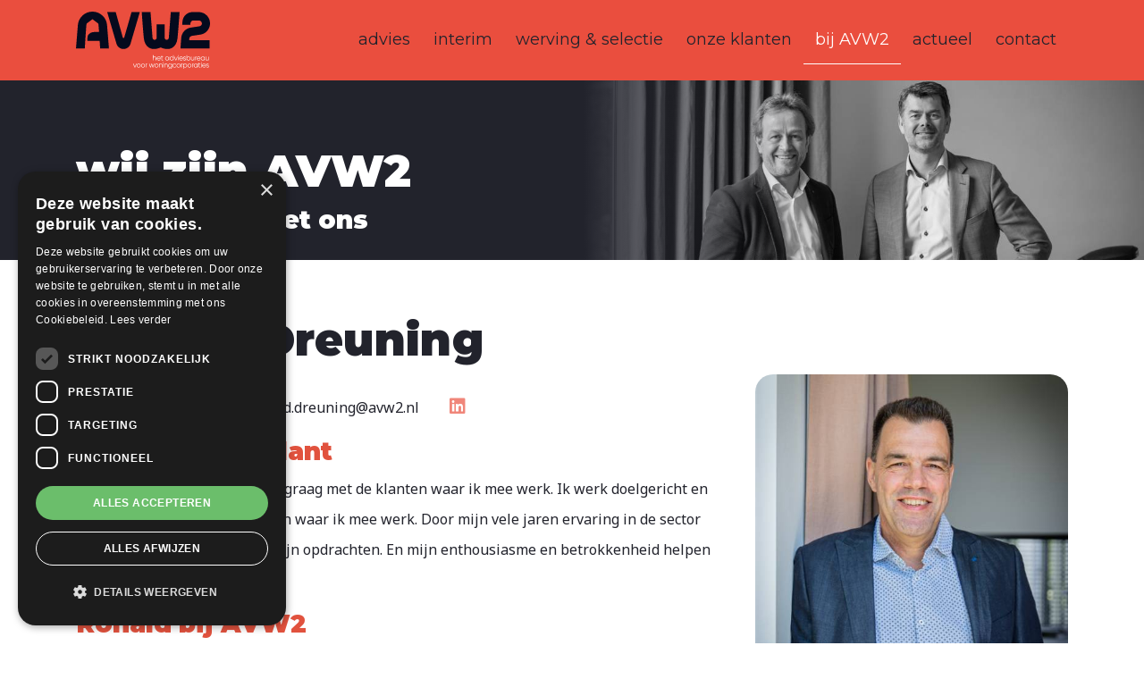

--- FILE ---
content_type: text/html;charset=UTF-8
request_url: https://www.avw2.nl/bij-avw2/dit-zijn-we/ronald-dreuning
body_size: 4626
content:
<!DOCTYPE html>
<html lang="nl">
    <head>
<!-- Google Tag Manager -->
<script>(function(w,d,s,l,i){w[l]=w[l]||[];w[l].push({'gtm.start':
new Date().getTime(),event:'gtm.js'});var f=d.getElementsByTagName(s)[0],
j=d.createElement(s),dl=l!='dataLayer'?'&l='+l:'';j.async=true;j.src=
'https://www.googletagmanager.com/gtm.js?id='+i+dl;f.parentNode.insertBefore(j,f);
})(window,document,'script','dataLayer','GTM-PVG4V8T');</script>
<!-- End Google Tag Manager -->

<meta name="robots" content="index,follow">

	<title>Ronald Dreuning | Dit zijn we | AVW2</title>
	<meta name="description" content="Maak kennis met de mensen achter AVW2 | Specialisten op het gebied van woningcorporaties | Advies en projectrealisatie | AVW2" />
<link rel="alternate" hreflang="nl" href="https://www.avw2.nl/bij-avw2/dit-zijn-we"/>

<link rel="canonical" href="https://www.avw2.nl/bij-avw2/dit-zijn-we/ronald-dreuning" />
<link rel="stylesheet" href="https://cms.lrapps.nl/assets/css/bootstrap-hidden.css" media="none" onload="if(media!='all')media='all'"><noscript><link rel="stylesheet" href="https://cms.lrapps.nl/assets/css/bootstrap-hidden.css"></noscript>
<meta property="og:title" content="Ronald Dreuning" />
<meta property="og:type" content="website" />
<meta property="og:url" content="https://www.avw2.nl/bij-avw2/dit-zijn-we/ronald-dreuning" />
<meta property="og:description" content="Mijn energie en kennis deel ik graag met de klanten waar ik mee werk. Ik werk doelgericht en heb daarbij oog voor de mensen waar ik mee werk." />
<meta property="og:image" content="https://www.avw2.nl/media/2022-07/formele-foto-Ronald-web.jpg?nowebp" />


<script type="application/ld+json">
{
	"@context": "https://schema.org",
	"@type": "Organization",
	"url": "https://www.avw2.nl",
	"logo": "https://www.avw2.nl/media/2024-01/logo-wit.jpg",
	"email": "info@avw2.nl",
	"address": {
		"@type": "PostalAddress",
		"addressLocality": "Venray",
		"streetAddress": "Merseloseweg 153",
		"postalCode": "5801 CC"
	},
	"contactPoint": [
		{
			"@type": "ContactPoint",
			"telephone": "0478 568 598",
			"contactType": "customer service"
		}
	]
}
</script>

		<meta charset="utf-8" />
		        <meta name="viewport" content="initial-scale=1"/>
		<meta http-equiv="X-UA-Compatible" content="IE=edge" />
		<link rel="icon" type="image/png" sizes="32x32" href="/template/template-vervolg/images/favicon.png">
		<link rel="icon" type="image/png" sizes="16x16" href="/template/template-vervolg/images/favicon.png">

		<link rel="stylesheet" href="https://maxcdn.bootstrapcdn.com/bootstrap/4.0.0/css/bootstrap.min.css" integrity="sha384-Gn5384xqQ1aoWXA+058RXPxPg6fy4IWvTNh0E263XmFcJlSAwiGgFAW/dAiS6JXm" crossorigin="anonymous">
		<link rel="stylesheet" href="https://cdnjs.cloudflare.com/ajax/libs/twitter-bootstrap/4.1.3/css/bootstrap-reboot.min.css" crossorigin="anonymous">
		<link rel="stylesheet" href="//cdn.jsdelivr.net/npm/slick-carousel@1.8.1/slick/slick.css"/>
		<link rel="stylesheet" href="https://cdn.jsdelivr.net/gh/fancyapps/fancybox@3.5.7/dist/jquery.fancybox.min.css" />
		<link href="/template/template/css/animate.css?v=1710928757" rel="stylesheet" type="text/css" />
		<link href="/template/template/css/style.css?v=1738682208" rel="stylesheet" type="text/css" />
        <link href="/template/template-vervolg/css/style.css?v=1741621047" rel="stylesheet" type="text/css" />

		<script type="text/javascript" charset="UTF-8" src="//cdn.cookie-script.com/s/6603b0fe58bbd3968345a3fb589a3707.js" async></script>
   	<link rel="manifest" href="/media/favicon/site.webmanifest">
</head>

    <body>
<!-- Google Tag Manager (noscript) -->
<noscript><iframe src="https://www.googletagmanager.com/ns.html?id=GTM-PVG4V8T"
height="0" width="0" style="display:none;visibility:hidden"></iframe></noscript>
<!-- End Google Tag Manager (noscript) -->
    	<div class="container-fluid top">
       		<div class="container">
				
			</div>
		</div>

		<div class="container-fluid navigatie">
			<div class="container">
				<nav class="navbar navbar-expand-xl navbar-light">
					<a class="navbar-brand" href="/"><img src="/template/template-vervolg/images/logo.svg" title="logo" alt="logo"/></a>
					<button class="navbar-toggler" type="button" data-toggle="collapse" data-target="#navbarNav" aria-controls="navbarNav" aria-expanded="false" aria-label="Toggle navigation">
						<span class="navbar-toggler-icon"></span>
					</button>
					<div class="collapse navbar-collapse" id="navbarNav">
						<ul class="navbar-nav ml-auto">
		<li class="nav-item dropdown  ">
		<a class="nav-link" data-mixitup-control="false" data-id="1"  data-toggle="dropdown" role="button"  href="/advies" 
			target="_self">advies </a>
		
		<ul class="dropdown-menu">
						<li class=" nav-item">
				<a class="nav-link" href="/advies/ict"  target="_self">ICT</a>
				
			</li>
			
			<li class=" nav-item">
				<a class="nav-link" href="/advies/procesmanagement"  target="_self">Procesmanagement</a>
				
			</li>
			
			<li class=" nav-item">
				<a class="nav-link" href="/advies/vastgoedsturing"  target="_self">Vastgoedsturing</a>
				
			</li>
			
			<li class=" nav-item">
				<a class="nav-link" href="/advies/ketensamenwerking"  target="_self">Ketensamenwerking</a>
				
			</li>
			
			<li class=" nav-item">
				<a class="nav-link" href="/advies/organisatie-ontwikkeling"  target="_self">Organisatie ontwikkeling</a>
				
			</li>
			
			<li class=" nav-item">
				<a class="nav-link" href="/advies/persoonlijke-ontwikkeling"  target="_self">Persoonlijke ontwikkeling</a>
				
			</li>
			
		</ul>
		
      	
	</li>
	
	<li class="nav-item   ">
		<a class="nav-link" data-mixitup-control="false" data-id="2"  href="/interim" 
			target="_self">interim </a>
		
      	
	</li>
	
	<li class="nav-item dropdown  ">
		<a class="nav-link" data-mixitup-control="false" data-id="3"  data-toggle="dropdown" role="button"  href="/werving-en-selectie" 
			target="_self">werving  & selectie </a>
		
		<ul class="dropdown-menu">
						<li class=" nav-item">
				<a class="nav-link" href="/werving-en-selectie/vacatures"  target="_self">Vacatures</a>
				
			</li>
			
			<li class=" nav-item">
				<a class="nav-link" href="/werving-en-selectie/toezichthouders"  target="_self">Toezichthouders</a>
				
			</li>
			
			<li class=" nav-item">
				<a class="nav-link" href="/werkwijze"  target="_self">Werkwijze</a>
				
			</li>
			
		</ul>
		
      	
	</li>
	
	<li class="nav-item   ">
		<a class="nav-link" data-mixitup-control="false" data-id="4"  href="/dit-zeggen-onze-klanten" 
			target="_self">onze klanten </a>
		
      	
	</li>
	
	<li class="nav-item dropdown active ">
		<a class="nav-link" data-mixitup-control="false" data-id="5"  data-toggle="dropdown" role="button"  href="#" 
			target="_self">bij AVW2 </a>
		
		<ul class="dropdown-menu">
						<li class=" nav-item">
				<a class="nav-link" href="/bij-avw2/dit-zijn-we"  target="_self">Dit zijn we</a>
				
			</li>
			
			<li class=" nav-item">
				<a class="nav-link" href="/bij-avw2/werken-bij-avw2"  target="_self">Werken bij AVW2</a>
				
			</li>
			
			<li class=" nav-item">
				<a class="nav-link" href="/bij-avw2/gelukscafe"  target="_self">Gelukscafé</a>
				
			</li>
			
		</ul>
		
      	
	</li>
	
	<li class="nav-item   ">
		<a class="nav-link" data-mixitup-control="false" data-id="6"  href="/dit-vertellen-we" 
			target="_self">actueel </a>
		
      	
	</li>
	
	<li class="nav-item   ">
		<a class="nav-link" data-mixitup-control="false" data-id="7"  href="/contact" 
			target="_self">contact </a>
		
      	
	</li>
	
</ul>
					</div>
				</nav>
			</div>
		</div>

		<div class="container-fluid banner">
			<div class="image">
				<img 
												alt="" 
												src="/crop/1000x315x0x117/inner/media/2021-02/lr-avw2-8960.jpg" />
			</div>
			<div class="icoon">
				<div class="container">
					
				</div>
			</div>
			<div class="textblock">
				<div class="container">
					<h1>wij zijn AVW2</h1>
					<h3>maak kennis met ons</h3>
				</div>
			</div>
		</div>

        <div class="container-fluid content">
        	<div  class="row"><div class="container"><div class="row">
<div id="column271" data-id="27" class="webpage-col col-lg-12 column12">
<div class="block list persons row"  data-id='27' data-mod='mod_list'><div class="col-md-12 listitem">
  	<h1>Ronald Dreuning</h1>
  	<div class="row">
        <div class="col-md-8">
          	<div class="contactgegevens">
                <ul>
                  <li><i class="fal fa-phone-alt"></i> <a href="tel:0686816436">0686816436</a></li>
                    <li><i class="fal fa-envelope"></i> <a href="mailto:ronald.dreuning@avw2.nl?cc=info@avw2.nl" title="E-mail Ronald Dreuning">ronald.dreuning@avw2.nl</a></li>
                    <li><a href="Ronald-Dreuning" target="_blank" title="LinkedIn Ronald Dreuning"><i class="fab fa-linkedin"></i></a></li>
                </ul>
            </div>
            <h3><span style="color: #e1523e;">Ronald bij de klant</span></h3>
<p>Mijn energie en kennis deel ik graag met de klanten waar ik mee werk. Ik werk doelgericht en heb daarbij oog voor de mensen waar ik mee werk. Door mijn vele jaren ervaring in de sector kan ik het verschil maken in mijn opdrachten. En mijn enthousiasme en betrokkenheid helpen daarbij om dat te bereiken.</p>
<h3><span style="color: #e1523e;">Ronald bij AVW2</span></h3>
<p>Al jaren ben ik actief ik de sector op verschillende functies en deze ervaring deel ik graag met mijn AVW2-collega&rsquo;s. En tegelijkertijd blijf ik leergierig en leer ik dagelijks van de kennis en ervaring van mijn collega&rsquo;s . Met mijn no-nonsense mentaliteit voel ik me als een vis in het water bij AVW2. Ik ga ik voor het hoogst haalbare maar wel met een dosis humor en zeker ook met oog voor de mensen waarmee ik dit mag doen.</p>
<h3><span style="color: #e1523e;">Ronald priv&eacute;</span></h3>
<p>Samen met mijn vrouw en 4 kinderen woon ik in Zwolle. De dynamiek van het drukke leven met dit gezin geeft mij al veel voldoening. We gaan graag met ons allen lekker op vakantie naar de zon. In mijn vrije tijd fiets ik graag , in de wintermaanden zwem ik en als bestuurslid zet ik me in voor de atletiekvereniging in Zwolle.</p>
          <a href="/bij-avw2/dit-zijn-we" class="btn btn-primary back" title="Terug naar overzicht">terug naar overzicht</a>
        </div>
      	<div class="col-md-4">
          	<div class="single-item">
            	<img src="/crop/510x550x0x78/media/2022-07/formele-foto-Ronald-web.jpg" alt="Ronald Dreuning" title="Ronald Dreuning">
          		<img src="/crop/510x550x0x154/media/2022-07/informele-foto-Ronald-web.jpg" alt="Ronald Dreuning" title="Ronald Dreuning">
          	</div>
        </div>
  	</div>
</div></div>
</div>
</div></div></div>
		</div>

        <div class="container-fluid footer">
			<div class="container">
				<div  class="row"><div  class="container"><div class="row">
<div id="column1911" data-id="191" class="col-xl-8 column8 col-md-12">
<div class='block content' data-id='176' data-mod='mod_content'>
	<h2>AVW2</h2>
	
</div><div class="block list footer-menu"  data-id='173' data-mod='mod_list'>  <h3>advies</h3>

<div class="text">
  <ul>
<li><a href="/advies/ict">ict</a></li>
<li><a href="/advies/procesmanagement">procesmanagement</a></li>
<li><a href="/advies/vastgoedsturing">vastgoedsturing</a></li>
<li><a href="/advies/ketensamenwerking">ketensamenwerking</a></li>
<li><a href="/advies/organisatie-ontwikkeling">organisatie ontwikkeling</a></li>
<li><a href="/advies/persoonlijke-ontwikkeling">persoonlijke ontwikkeling</a></li>
</ul>
</div>
</div><div class="block list footer-menu"  data-id='174' data-mod='mod_list'><a href="/interim">
  <h3>interim</h3>
</a>
<div class="text">
  
</div>
  <h3>werving  & selectie</h3>

<div class="text">
  <ul>
<li><a href="/werving-en-selectie/vacatures">vacatures</a></li>
<li><a href="/werkwijze" title="werkwijze">werkwijze</a><a href="/werving-en-selectie/succesvol-ingevulde-vacatures"></a></li>
</ul>
</div>
<a href="/dit-zeggen-onze-klanten">
  <h3>onze klanten</h3>
</a>
<div class="text">
  
</div>
</div><div class="block list footer-menu"  data-id='175' data-mod='mod_list'>  <h3>bij AVW2</h3>

<div class="text">
  <ul>
<li><a href="/bij-avw2/dit-zijn-we">dit zijn we</a></li>
<li><a href="/bij-avw2/werken-bij-avw2">werken bij AVW2</a></li>
<li><a href="/bij-avw2/gelukscafe">gelukscaf&eacute;</a></li>
</ul>
</div>
<a href="/dit-vertellen-we">
  <h3>actueel</h3>
</a>
<div class="text">
  
</div>
<a href="/contact">
  <h3>contact</h3>
</a>
<div class="text">
  
</div>
</div>
</div>

<div id="column1922" data-id="192" class="col-xl-2 column2 col-md-6">
<div class="block html footer-locaties" data-id="185"  data-mod="mod_html"><div class="item">
    <div class="image">
      	<img src="/media/2023-12/location-dot.svg" width="150">
    </div>
    <div class="content">
      	<h2>onze locaties</h2>
      	<ul>
<li>Venray</li>
<li>Groningen</li>
<li>Oss</li>
</ul>
    </div>
</div>
</div><div class="block html footer-socials" data-id="172"  data-mod="mod_html">


	<a href="https://www.linkedin.com/company/avw2" target="_blank"><i class="fa-brands fa-linkedin-in"></i></a>




		</div>
</div>

<div id="column1933" data-id="193" class="col-xl-2 column2 col-md-6">
<div class="block html footer-contactgegevens" data-id="122"  data-mod="mod_html"><h2>contact</h2>
<p>T: <a href="tel:0478 568 598">0478 568 598</a><br>
  E: <a href="mailto:info@avw2.nl">info@avw2.nl</a></p>		</div><div class="block html keurmerk" data-id="123"  data-mod="mod_html"><a href="https://www.normeringarbeid.nl/" target="_blank">
	<img src="/media/2023-12/SNA-keurmerk.svg" alt="SNA-keurmerk" title="SNA-keurmerk">
</a></div>
</div>
</div></div></div>
			</div>
		</div>

       	<div class="container-fluid endpage">
			<div class="container">
				<div class="row">
					<div class="col-md-4">&copy; 2026</div>
					<div class="col-md-4"><ul>
<li class=" ">
<a   href="/privacy-policy" target="_self">Privacy policy</a>
</li>
</ul></div>
					<div class="col-md-4">Created by <a href="https://www.lrinternet.nl/" target="_blank" title="LR Internet"><img src="https://www.lrinternet.nl/logo.svg?color=ffffff" title="LR Internet" alt="LR Internet" /></a></div>
				</div>
			</div>
		</div>

		<!-- BOOTSTRAP 4  Javascript & CSS -->
		<script src=https://kit.fontawesome.com/3a96f0d890.js crossorigin="anonymous"></script>
		<script src="https://cdnjs.cloudflare.com/ajax/libs/jquery/3.7.1/jquery.js" integrity="sha512-+k1pnlgt4F1H8L7t3z95o3/KO+o78INEcXTbnoJQ/F2VqDVhWoaiVml/OEHv9HsVgxUaVW+IbiZPUJQfF/YxZw==" crossorigin="anonymous" referrerpolicy="no-referrer"></script>
		
		<script src="https://cdnjs.cloudflare.com/ajax/libs/popper.js/1.12.9/umd/popper.min.js" integrity="sha384-ApNbgh9B+Y1QKtv3Rn7W3mgPxhU9K/ScQsAP7hUibX39j7fakFPskvXusvfa0b4Q" crossorigin="anonymous"></script>
		<script src="https://maxcdn.bootstrapcdn.com/bootstrap/4.0.0/js/bootstrap.min.js" integrity="sha384-JZR6Spejh4U02d8jOt6vLEHfe/JQGiRRSQQxSfFWpi1MquVdAyjUar5+76PVCmYl" crossorigin="anonymous"></script>
		<script src="//cdn.jsdelivr.net/npm/slick-carousel@1.8.1/slick/slick.min.js"></script>
		<script defer src="https://cdnjs.cloudflare.com/ajax/libs/fslightbox/3.0.9/index.min.js" integrity="sha512-03Ucfdj4I8Afv+9P/c9zkF4sBBGlf68zzr/MV+ClrqVCBXWAsTEjIoGCMqxhUxv1DGivK7Bm1IQd8iC4v7X2bw==" crossorigin="anonymous" referrerpolicy="no-referrer"></script>
		<script src="https://cdnjs.cloudflare.com/ajax/libs/mixitup/3.3.1/mixitup.js"></script>
		<script src="/template/template/js/wow.min.js?v=1710928774"></script>
		<script src="/template/template-vervolg/js/vacanciesCounter.js?v=1706179268"></script>
		<script src="/template/template/js/main.js?v=1711528450"></script>
		<script src="/template/template-vervolg/js/front.js?v=1712223232"></script>


    </body>

</html>


--- FILE ---
content_type: text/html;charset=UTF-8
request_url: https://www.avw2.nl/werving-en-selectie/vacatures
body_size: 7987
content:
<!DOCTYPE html>
<html lang="nl">
    <head>
<!-- Google Tag Manager -->
<script>(function(w,d,s,l,i){w[l]=w[l]||[];w[l].push({'gtm.start':
new Date().getTime(),event:'gtm.js'});var f=d.getElementsByTagName(s)[0],
j=d.createElement(s),dl=l!='dataLayer'?'&l='+l:'';j.async=true;j.src=
'https://www.googletagmanager.com/gtm.js?id='+i+dl;f.parentNode.insertBefore(j,f);
})(window,document,'script','dataLayer','GTM-PVG4V8T');</script>
<!-- End Google Tag Manager -->

<meta name="robots" content="index,follow">

	<title>Vacatures | AVW2</title>
	<meta name="description" content="Werken als adviseur voor Woningcorporaties | Bekijk onze vacatures | Misschien tot snel | AVW2" />
<link rel="alternate" hreflang="nl" href="https://www.avw2.nl/werving-en-selectie/vacatures"/>

<link rel="canonical" href="https://www.avw2.nl/werving-en-selectie/vacatures" />
<link rel="stylesheet" href="https://cms.lrapps.nl/assets/css/bootstrap-hidden.css" media="none" onload="if(media!='all')media='all'"><noscript><link rel="stylesheet" href="https://cms.lrapps.nl/assets/css/bootstrap-hidden.css"></noscript>
<meta property="og:title" content="Vacatures" />
<meta property="og:type" content="website" />
<meta property="og:url" content="https://www.avw2.nl/werving-en-selectie/vacatures" />
<meta property="og:description" content="Werken als adviseur voor Woningcorporaties | Bekijk onze vacatures | Misschien tot snel | AVW2" />
<meta property="og:image" content="https://www.avw2.nl/crop/1000x315x1x224/media/2021-02/lr-avw2-8650.jpg?nowebp" />


<script type="application/ld+json">
{
	"@context": "https://schema.org",
	"@type": "Organization",
	"url": "https://www.avw2.nl",
	"logo": "https://www.avw2.nl/media/2024-01/logo-wit.jpg",
	"email": "info@avw2.nl",
	"address": {
		"@type": "PostalAddress",
		"addressLocality": "Venray",
		"streetAddress": "Merseloseweg 153",
		"postalCode": "5801 CC"
	},
	"contactPoint": [
		{
			"@type": "ContactPoint",
			"telephone": "0478 568 598",
			"contactType": "customer service"
		}
	]
}
</script>

		<meta charset="utf-8" />
		<meta name="viewport" content="initial-scale=1"/>
		<meta http-equiv="X-UA-Compatible" content="IE=edge" />
				<link rel="icon" type="image/png" sizes="32x32" href="/template/template-werkenbij/images/favicon.png">
		<link rel="icon" type="image/png" sizes="16x16" href="/template/template-werkenbij/images/favicon.png">
		<link rel="stylesheet" href="https://maxcdn.bootstrapcdn.com/bootstrap/4.0.0/css/bootstrap.min.css" integrity="sha384-Gn5384xqQ1aoWXA+058RXPxPg6fy4IWvTNh0E263XmFcJlSAwiGgFAW/dAiS6JXm" crossorigin="anonymous">
		<link rel="stylesheet" href="https://cdnjs.cloudflare.com/ajax/libs/twitter-bootstrap/4.1.3/css/bootstrap-reboot.min.css" crossorigin="anonymous">
		<link rel="stylesheet" href="//cdn.jsdelivr.net/npm/slick-carousel@1.8.1/slick/slick.css"/>
		<link rel="stylesheet" href="https://cdn.jsdelivr.net/gh/fancyapps/fancybox@3.5.7/dist/jquery.fancybox.min.css" />
		<link rel="stylesheet" href="https://cdnjs.cloudflare.com/ajax/libs/animate.css/4.1.1/animate.css" />
		<link href="/template/template/css/style.css?v=1738682208" rel="stylesheet" type="text/css" />
		<link href="/template/template-vervolg/css/style.css?v=1741621047" rel="stylesheet" type="text/css" />
        <link href="/template/template-werkenbij/css/style.css?v=1728899852" rel="stylesheet" type="text/css" />

		<script type="text/javascript" charset="UTF-8" src="//cdn.cookie-script.com/s/6603b0fe58bbd3968345a3fb589a3707.js" async></script>
   	<link rel="manifest" href="/media/favicon/site.webmanifest">
</head>

    <body>
<!-- Google Tag Manager (noscript) -->
<noscript><iframe src="https://www.googletagmanager.com/ns.html?id=GTM-PVG4V8T"
height="0" width="0" style="display:none;visibility:hidden"></iframe></noscript>
<!-- End Google Tag Manager (noscript) -->
    	<div class="container-fluid top">
       		<div class="container">
				
			</div>
		</div>

		<div class="container-fluid navigatie">
			<div class="container">
				<nav class="navbar navbar-expand-xl navbar-light">
					<a class="navbar-brand" href="/"><img src="/template/template-werkenbij/images/logo.svg" title="logo" alt="logo"/></a>
					<button class="navbar-toggler" type="button" data-toggle="collapse" data-target="#navbarNav" aria-controls="navbarNav" aria-expanded="false" aria-label="Toggle navigation">
						<span class="navbar-toggler-icon"></span>
					</button>
					<div class="collapse navbar-collapse" id="navbarNav">
						<ul class="navbar-nav ml-auto">
		<li class="nav-item dropdown  ">
		<a class="nav-link" data-mixitup-control="false" data-id="1"  data-toggle="dropdown" role="button"  href="/advies" 
			target="_self">advies </a>
		
		<ul class="dropdown-menu">
						<li class=" nav-item">
				<a class="nav-link" href="/advies/ict"  target="_self">ICT</a>
				
			</li>
			
			<li class=" nav-item">
				<a class="nav-link" href="/advies/procesmanagement"  target="_self">Procesmanagement</a>
				
			</li>
			
			<li class=" nav-item">
				<a class="nav-link" href="/advies/vastgoedsturing"  target="_self">Vastgoedsturing</a>
				
			</li>
			
			<li class=" nav-item">
				<a class="nav-link" href="/advies/ketensamenwerking"  target="_self">Ketensamenwerking</a>
				
			</li>
			
			<li class=" nav-item">
				<a class="nav-link" href="/advies/organisatie-ontwikkeling"  target="_self">Organisatie ontwikkeling</a>
				
			</li>
			
			<li class=" nav-item">
				<a class="nav-link" href="/advies/persoonlijke-ontwikkeling"  target="_self">Persoonlijke ontwikkeling</a>
				
			</li>
			
		</ul>
		
      	
	</li>
	
	<li class="nav-item   ">
		<a class="nav-link" data-mixitup-control="false" data-id="2"  href="/interim" 
			target="_self">interim </a>
		
      	
	</li>
	
	<li class="nav-item dropdown active ">
		<a class="nav-link" data-mixitup-control="false" data-id="3"  data-toggle="dropdown" role="button"  href="/werving-en-selectie" 
			target="_self">werving  & selectie </a>
		
		<ul class="dropdown-menu">
						<li class=" nav-item">
				<a class="nav-link" href="/werving-en-selectie/vacatures"  target="_self">Vacatures</a>
				
			</li>
			
			<li class=" nav-item">
				<a class="nav-link" href="/werving-en-selectie/toezichthouders"  target="_self">Toezichthouders</a>
				
			</li>
			
			<li class=" nav-item">
				<a class="nav-link" href="/werkwijze"  target="_self">Werkwijze</a>
				
			</li>
			
		</ul>
		
      	
	</li>
	
	<li class="nav-item   ">
		<a class="nav-link" data-mixitup-control="false" data-id="4"  href="/dit-zeggen-onze-klanten" 
			target="_self">onze klanten </a>
		
      	
	</li>
	
	<li class="nav-item dropdown  ">
		<a class="nav-link" data-mixitup-control="false" data-id="5"  data-toggle="dropdown" role="button"  href="#" 
			target="_self">bij AVW2 </a>
		
		<ul class="dropdown-menu">
						<li class=" nav-item">
				<a class="nav-link" href="/bij-avw2/dit-zijn-we"  target="_self">Dit zijn we</a>
				
			</li>
			
			<li class=" nav-item">
				<a class="nav-link" href="/bij-avw2/werken-bij-avw2"  target="_self">Werken bij AVW2</a>
				
			</li>
			
			<li class=" nav-item">
				<a class="nav-link" href="/bij-avw2/gelukscafe"  target="_self">Gelukscafé</a>
				
			</li>
			
		</ul>
		
      	
	</li>
	
	<li class="nav-item   ">
		<a class="nav-link" data-mixitup-control="false" data-id="6"  href="/dit-vertellen-we" 
			target="_self">actueel </a>
		
      	
	</li>
	
	<li class="nav-item   ">
		<a class="nav-link" data-mixitup-control="false" data-id="7"  href="/contact" 
			target="_self">contact </a>
		
      	
	</li>
	
</ul>
					</div>
				</nav>
			</div>
		</div>

		<div class="container-fluid banner">
			<div class="image">
				<img 
												alt="" 
												src="/crop/1000x315x1x224/inner/media/2021-02/lr-avw2-8650.jpg" />
			</div>
			<div class="icoon">
				<div class="container">
					
				</div>
			</div>
			<div class="textblock">
				<div class="container">
					<h1>vind de baan die bij jou past</h1>
					<h3>bekijk onze vacatures</h3>
				</div>
			</div>
		</div>

        <div class="container-fluid content">
        	<div  class="row grey nopadbot mt-0"><div class="container"><div class="row">
<div id="column751" data-id="75" class="webpage-col col-lg-12 column12">
<div class="block html intro text-center" data-id="208"  data-mod="mod_html"><h2>dit zoeken wij voor onze klanten</h2>
<h4>actuele vacatures voor woningcorporaties</h4>
		</div>
</div>
</div></div></div><div  class="row grey"><div class="container"><div class="row">
<div id="column761" data-id="76" class="webpage-col col-lg-12 column12">
<div class="block list vacatures row listMixIn"  data-id='92' data-mod='mod_list'><div class="col-md-6 col-lg-4 vacature">
  	<a href="/lid-raad-van-commissarissen-rijnhart-wonen" title="lid raad van Commissarissen Rijnhart Wonen">
        <div class="item">
          <div class="image"><img src="/media/2026-01/Logo-Rijnhart-Wonen-CA.jpg" width="200" height="auto"></div>
            <div class="content">
              	<h4>lid raad van Commissarissen Rijnhart Wonen</h4>
                <div class="text">
                    <table>
                      <tr>
                        <td><i class="fa-light fa-graduation-cap"></i></td>
                        <td><span>HBO-WO</span></td>
                      </tr>
                      <tr>
                        <td><i class="fa-light fa-clock"></i></td>
                        <td><span>4</span></td>
                      </tr>
                      <tr>
                        <td><i class="fa-light fa-location-dot"></i></td>
                        <td><span>Leiderdorp</span></td>
                      </tr>
                  	</table>
                </div>
              	<div class="btn btn-primary">bekijk vacature</div>
            </div>
        </div>	
  	</a>
</div>
<div class="col-md-6 col-lg-4 vacature">
  	<a href="/teamleider-onderhoud-verduurzaming-woonpartners-midden-holland" title="teamleider Onderhoud en Verduurzaming Woonpartners Midden-Holland">
        <div class="item">
          <div class="image"><img src="/media/2025-04/Woonpartners-Favicon-letters-CMYK-def.png" width="200" height="auto"></div>
            <div class="content">
              	<h4>teamleider Onderhoud en Verduurzaming Woonpartners Midden-Holland</h4>
                <div class="text">
                    <table>
                      <tr>
                        <td><i class="fa-light fa-graduation-cap"></i></td>
                        <td><span>HBO+</span></td>
                      </tr>
                      <tr>
                        <td><i class="fa-light fa-clock"></i></td>
                        <td><span>32 - 36</span></td>
                      </tr>
                      <tr>
                        <td><i class="fa-light fa-location-dot"></i></td>
                        <td><span>Waddinxveen</span></td>
                      </tr>
                  	</table>
                </div>
              	<div class="btn btn-primary">bekijk vacature</div>
            </div>
        </div>	
  	</a>
</div>
<div class="col-md-6 col-lg-4 vacature">
  	<a href="/manager-wonen-patrimonium-barendrecht" title="manager Wonen Patrimonium Barendrecht">
        <div class="item">
          <div class="image"><img src="/media/2025-09/LOGO-PAT-RGB.jpg" width="200" height="auto"></div>
            <div class="content">
              	<h4>manager Wonen Patrimonium Barendrecht</h4>
                <div class="text">
                    <table>
                      <tr>
                        <td><i class="fa-light fa-graduation-cap"></i></td>
                        <td><span>HBO+/WO</span></td>
                      </tr>
                      <tr>
                        <td><i class="fa-light fa-clock"></i></td>
                        <td><span>36</span></td>
                      </tr>
                      <tr>
                        <td><i class="fa-light fa-location-dot"></i></td>
                        <td><span>Barendrecht</span></td>
                      </tr>
                  	</table>
                </div>
              	<div class="btn btn-primary">bekijk vacature</div>
            </div>
        </div>	
  	</a>
</div>
<div class="col-md-6 col-lg-4 vacature">
  	<a href="/manager-bedrijfsvoering-wywonen" title="manager Bedrijfsvoering WYwonen">
        <div class="item">
          <div class="image"><img src="/media/2025-12/240918-WY-wonen-Logo-Export-1.jpg" width="200" height="auto"></div>
            <div class="content">
              	<h4>manager Bedrijfsvoering WYwonen</h4>
                <div class="text">
                    <table>
                      <tr>
                        <td><i class="fa-light fa-graduation-cap"></i></td>
                        <td><span>WO</span></td>
                      </tr>
                      <tr>
                        <td><i class="fa-light fa-clock"></i></td>
                        <td><span>36 uur</span></td>
                      </tr>
                      <tr>
                        <td><i class="fa-light fa-location-dot"></i></td>
                        <td><span>Roelofarendsveen en Zoeterwoude</span></td>
                      </tr>
                  	</table>
                </div>
              	<div class="btn btn-primary">bekijk vacature</div>
            </div>
        </div>	
  	</a>
</div>
<div class="col-md-6 col-lg-4 vacature">
  	<a href="/senior-financial-controller-3b-wonen" title="senior financial controller 3B Wonen">
        <div class="item">
          <div class="image"><img src="/media/2025-05/3BWonen-2024-Logo-RGB.jpg" width="200" height="auto"></div>
            <div class="content">
              	<h4>senior financial controller 3B Wonen</h4>
                <div class="text">
                    <table>
                      <tr>
                        <td><i class="fa-light fa-graduation-cap"></i></td>
                        <td><span>HBO</span></td>
                      </tr>
                      <tr>
                        <td><i class="fa-light fa-clock"></i></td>
                        <td><span>32-36 uur</span></td>
                      </tr>
                      <tr>
                        <td><i class="fa-light fa-location-dot"></i></td>
                        <td><span>Bergschenhoek</span></td>
                      </tr>
                  	</table>
                </div>
              	<div class="btn btn-primary">bekijk vacature</div>
            </div>
        </div>	
  	</a>
</div>
<div class="col-md-6 col-lg-4 vacature">
  	<a href="/teamleider-verhuur-woonpartners-midden-holland" title="teamleider Verhuur Woonpartners Midden-Holland">
        <div class="item">
          <div class="image"><img src="/media/2025-04/Woonpartners-Favicon-letters-CMYK-def.png" width="200" height="auto"></div>
            <div class="content">
              	<h4>teamleider Verhuur Woonpartners Midden-Holland</h4>
                <div class="text">
                    <table>
                      <tr>
                        <td><i class="fa-light fa-graduation-cap"></i></td>
                        <td><span>HBO+</span></td>
                      </tr>
                      <tr>
                        <td><i class="fa-light fa-clock"></i></td>
                        <td><span>32-36 uur</span></td>
                      </tr>
                      <tr>
                        <td><i class="fa-light fa-location-dot"></i></td>
                        <td><span>Waddinxveen</span></td>
                      </tr>
                  	</table>
                </div>
              	<div class="btn btn-primary">bekijk vacature</div>
            </div>
        </div>	
  	</a>
</div>
<div class="col-md-6 col-lg-4 vacature">
  	<a href="/teamleider-wijken-woonpartners-midden-holland" title="teamleider Wijken Woonpartners Midden Holland">
        <div class="item">
          <div class="image"><img src="/media/2025-04/Woonpartners-Favicon-letters-CMYK-def.png" width="200" height="auto"></div>
            <div class="content">
              	<h4>teamleider Wijken Woonpartners Midden Holland</h4>
                <div class="text">
                    <table>
                      <tr>
                        <td><i class="fa-light fa-graduation-cap"></i></td>
                        <td><span>HBO+</span></td>
                      </tr>
                      <tr>
                        <td><i class="fa-light fa-clock"></i></td>
                        <td><span>36 uur</span></td>
                      </tr>
                      <tr>
                        <td><i class="fa-light fa-location-dot"></i></td>
                        <td><span>Waddinxveen</span></td>
                      </tr>
                  	</table>
                </div>
              	<div class="btn btn-primary">bekijk vacature</div>
            </div>
        </div>	
  	</a>
</div>
<div class="col-md-6 col-lg-4 vacature">
  	<a href="/adviseur-informatisering-automatisering-joost" title="adviseur Informatisering & Automatisering JOOST">
        <div class="item">
          <div class="image"><img src="/media/2025-10/joost.png" width="200" height="auto"></div>
            <div class="content">
              	<h4>adviseur Informatisering & Automatisering JOOST</h4>
                <div class="text">
                    <table>
                      <tr>
                        <td><i class="fa-light fa-graduation-cap"></i></td>
                        <td><span>HBO</span></td>
                      </tr>
                      <tr>
                        <td><i class="fa-light fa-clock"></i></td>
                        <td><span>36 uur</span></td>
                      </tr>
                      <tr>
                        <td><i class="fa-light fa-location-dot"></i></td>
                        <td><span>Boxtel</span></td>
                      </tr>
                  	</table>
                </div>
              	<div class="btn btn-primary">bekijk vacature</div>
            </div>
        </div>	
  	</a>
</div>
<div class="col-md-6 col-lg-4 vacature">
  	<a href="/manager-financien-patrimonium-barendrecht" title="manager Financiën Patrimonium Barendrecht">
        <div class="item">
          <div class="image"><img src="/media/2025-09/LOGO-PAT-RGB.jpg" width="200" height="auto"></div>
            <div class="content">
              	<h4>manager Financiën Patrimonium Barendrecht</h4>
                <div class="text">
                    <table>
                      <tr>
                        <td><i class="fa-light fa-graduation-cap"></i></td>
                        <td><span>HBO+</span></td>
                      </tr>
                      <tr>
                        <td><i class="fa-light fa-clock"></i></td>
                        <td><span>36</span></td>
                      </tr>
                      <tr>
                        <td><i class="fa-light fa-location-dot"></i></td>
                        <td><span>Barendrecht</span></td>
                      </tr>
                  	</table>
                </div>
              	<div class="btn btn-primary">bekijk vacature</div>
            </div>
        </div>	
  	</a>
</div>
</div><div class="block list vaca-specialist row listMixOut d-none"  data-id='215' data-mod='mod_list'><div class="col-md-6 col-lg-4 specialist">
  	<div class="red">
	  	
		
			<div class="item open-appli">
				<div class="content">
					<h3>Jouw vacature hier?</h3>
					<div class="functie">neem contact met ons op!</div>
					<div class="contact">
						<table>
							<tr>
								<td><i class="fa-light fa-phone"></i></td>
								<td><a href="tel:0478 568 598" title="Telefoonnummer AVW2">0478 568 598</a></td>
							</tr>
							<tr>
								<td><i class="fa-light fa-envelope"></i></td>
								<td><a href="mailto:info@avw2.nl" title="E-mailadres AVW2">info@avw2.nl</a></td>
							</tr>
						</table>
					</div>
				</div>
			</div>
		
	</div>
</div>
<div class="col-md-6 col-lg-4 specialist">
  	<div class="black">
	  	
		<div class="item">
			<div class="content">
				<h3>Patrick staat<br>voor je klaar!</h3>
				<div class="functie">team werving & selectie</div>
			</div>
			<div class="contact">
				<table>
					<tr>
						<td><i class="fa-light fa-phone"></i></td>
						<td><a href="tel:06 12256005" title="Telefoonnummer AVW2">06 12256005</a></td>
					</tr>
					<tr>
						<td><i class="fa-light fa-envelope"></i></td>
						<td><a href="mailto:info@avw2.nl" title="E-mailadres AVW2">info@avw2.nl</a></td>
					</tr>
				</table>
			</div>
			<div class="image">
				<img src="/media/2023-12/PatrickBeterams-small.png" title="Patrick" alt="Patrick" loading="lazy" width="300" height="400">
			</div>
		</div>
		
		
	</div>
</div>
<div class="col-md-6 col-lg-4 specialist">
  	<div class="black">
	  	
		<div class="item">
			<div class="content">
				<h3>Wendy staat<br>voor je klaar!</h3>
				<div class="functie">team werving & selectie</div>
			</div>
			<div class="contact">
				<table>
					<tr>
						<td><i class="fa-light fa-phone"></i></td>
						<td><a href="tel:0630599454" title="Telefoonnummer AVW2">0630599454</a></td>
					</tr>
					<tr>
						<td><i class="fa-light fa-envelope"></i></td>
						<td><a href="mailto:info@avw2.nl" title="E-mailadres AVW2">info@avw2.nl</a></td>
					</tr>
				</table>
			</div>
			<div class="image">
				<img src="/media/2024-09/Wendy-vrijstaand.png" title="Wendy" alt="Wendy" loading="lazy" width="300" height="400">
			</div>
		</div>
		
		
	</div>
</div>
<div class="col-md-6 col-lg-4 specialist">
  	<div class="red">
	  	
		<div class="item">
			<div class="content">
				<h3>Marion staat<br>voor je klaar!</h3>
				<div class="functie">team werving & selectie</div>
			</div>
			<div class="contact">
				<table>
					<tr>
						<td><i class="fa-light fa-phone"></i></td>
						<td><a href="tel:06 22518551" title="Telefoonnummer AVW2">06 22518551</a></td>
					</tr>
					<tr>
						<td><i class="fa-light fa-envelope"></i></td>
						<td><a href="mailto:info@avw2.nl" title="E-mailadres AVW2">info@avw2.nl</a></td>
					</tr>
				</table>
			</div>
			<div class="image">
				<img src="/media/2024-09/Muller27399d046-bewerkt2.png" title="Marion" alt="Marion" loading="lazy" width="300" height="400">
			</div>
		</div>
		
		
	</div>
</div>
</div>
</div>
</div></div></div><div  class="row grey"><div class="container"><div class="row">
<div id="column2621" data-id="262" class="webpage-col col-lg-12 column12">
<div class="block html intro text-center" data-id="216"  data-mod="mod_html"><h2>succesvol ingevuld</h2>
<h4>door effectieve werving & selectie procedures</h4>
		</div><div class="block list succesvol multiple-items"  data-id='244' data-mod='mod_list'><div class="col-md-6 col-lg-3">
        <div class="item">
            <div class="image">
                <img src="/media/2024-01/logo-slikkerveer.jpeg" title="WBV Samenwerking Slikkerveer" alt="WBV Samenwerking Slikkerveer">
            </div>
          	<div class="content">
              	Lid Raad van Commissarissen 
          	</div>
        </div>	
</div>
<div class="col-md-6 col-lg-3">
        <div class="item">
            <div class="image">
                <img src="/media/2024-01/logo-slikkerveer.jpeg" title="Voorzitter + Lid Dagelijks Bestuur - Samenwerking Slikkerveer" alt="Voorzitter + Lid Dagelijks Bestuur - Samenwerking Slikkerveer">
            </div>
          	<div class="content">
              	Voorzitter + Lid Dagelijks Bestuur
          	</div>
        </div>	
</div>
<div class="col-md-6 col-lg-3">
        <div class="item">
            <div class="image">
                <img src="/media/2025-04/Woonpartners-Favicon-letters-CMYK-def.png" title="Manager Vastgoed - Woonpartners Midden-Holland" alt="Manager Vastgoed - Woonpartners Midden-Holland">
            </div>
          	<div class="content">
              	Manager Vastgoed
          	</div>
        </div>	
</div>
<div class="col-md-6 col-lg-3">
        <div class="item">
            <div class="image">
                <img src="/media/2024-01/logo-oosterpoort.svg" title="Manager Vastgoed - Oosterpoort" alt="Manager Vastgoed - Oosterpoort">
            </div>
          	<div class="content">
              	Manager Vastgoed
          	</div>
        </div>	
</div>
<div class="col-md-6 col-lg-3">
        <div class="item">
            <div class="image">
                <img src="/media/2025-07/BevelandWonen-Logo-RGB.png" title="Manager Wonen - Beveland Wonen" alt="Manager Wonen - Beveland Wonen">
            </div>
          	<div class="content">
              	Manager Wonen 
          	</div>
        </div>	
</div>
<div class="col-md-6 col-lg-3">
        <div class="item">
            <div class="image">
                <img src="/media/2025-05/BrabantWonen-RGB-HR.jpg" title="Manager Informatiemanagement - BrabantWonen" alt="Manager Informatiemanagement - BrabantWonen">
            </div>
          	<div class="content">
              	Manager Informatiemanagement 
          	</div>
        </div>	
</div>
<div class="col-md-6 col-lg-3">
        <div class="item">
            <div class="image">
                <img src="/media/2025-02/Logo-klein.jpg" title="Lid Raad van Commissarissen -  Wonen Vierlingsbeek" alt="Lid Raad van Commissarissen -  Wonen Vierlingsbeek">
            </div>
          	<div class="content">
              	Lid Raad van Commissarissen 
          	</div>
        </div>	
</div>
<div class="col-md-6 col-lg-3">
        <div class="item">
            <div class="image">
                <img src="/media/2024-01/logo-goedestede.jpg" title="Lid Raad van Commissarissen - GoedeStede" alt="Lid Raad van Commissarissen - GoedeStede">
            </div>
          	<div class="content">
              	Lid Raad van Commissarissen 
          	</div>
        </div>	
</div>
<div class="col-md-6 col-lg-3">
        <div class="item">
            <div class="image">
                <img src="/media/2025-01/Logo-Mooiland-(4).png" title="Adviseur Informatisering & Innovatie - Mooiland" alt="Adviseur Informatisering & Innovatie - Mooiland">
            </div>
          	<div class="content">
              	Adviseur Informatisering & Innovatie 
          	</div>
        </div>	
</div>
<div class="col-md-6 col-lg-3">
        <div class="item">
            <div class="image">
                <img src="/media/2024-01/logo.png" title="Teammanager Vastgoedbeheer - Woonkwartier" alt="Teammanager Vastgoedbeheer - Woonkwartier">
            </div>
          	<div class="content">
              	Teammanager Vastgoedbeheer
          	</div>
        </div>	
</div>
<div class="col-md-6 col-lg-3">
        <div class="item">
            <div class="image">
                <img src="/media/2024-01/logo-1.png" title="Teamleider Informatisering - Woonbedrijf Ieder1" alt="Teamleider Informatisering - Woonbedrijf Ieder1">
            </div>
          	<div class="content">
              	Teamleider Informatisering
          	</div>
        </div>	
</div>
<div class="col-md-6 col-lg-3">
        <div class="item">
            <div class="image">
                <img src="/media/2024-01/logo.svg" title="Lid Raad van Commissarissen - Groen Wonen Vlist" alt="Lid Raad van Commissarissen - Groen Wonen Vlist">
            </div>
          	<div class="content">
              	Lid Raad van commissarissen
          	</div>
        </div>	
</div>
<div class="col-md-6 col-lg-3">
        <div class="item">
            <div class="image">
                <img src="/media/2025-05/3BWonen-2024-Logo-RGB.jpg" title="Manager Financiën" alt="Manager Financiën">
            </div>
          	<div class="content">
              	Manager Financiën 3B Wonen
          	</div>
        </div>	
</div>
<div class="col-md-6 col-lg-3">
        <div class="item">
            <div class="image">
                <img src="/media/2025-09/wbslogo.png" title="Manager Bedrijfsvoering - Wassenaarsche Bouwstichting" alt="Manager Bedrijfsvoering - Wassenaarsche Bouwstichting">
            </div>
          	<div class="content">
              	manager Bedrijfsvoering
          	</div>
        </div>	
</div>
<div class="col-md-6 col-lg-3">
        <div class="item">
            <div class="image">
                <img src="/media/2024-01/logo-goedestede.jpg" title="Bestuursadviseur - GoedeStede" alt="Bestuursadviseur - GoedeStede">
            </div>
          	<div class="content">
              	Bestuursadviseur
          	</div>
        </div>	
</div>
<div class="col-md-6 col-lg-3">
        <div class="item">
            <div class="image">
                <img src="/media/2025-04/Woonpartners-Favicon-letters-CMYK-def.png" title="Manager Wonen - Woonpartners Midden-Holland" alt="Manager Wonen - Woonpartners Midden-Holland">
            </div>
          	<div class="content">
              	Manager Wonen
          	</div>
        </div>	
</div>
<div class="col-md-6 col-lg-3">
        <div class="item">
            <div class="image">
                <img src="/media/2024-01/logo-ssh&.jpg" title="Manager Vastgoed - SSH&" alt="Manager Vastgoed - SSH&">
            </div>
          	<div class="content">
              	Manager Vastgoed
          	</div>
        </div>	
</div>
<div class="col-md-6 col-lg-3">
        <div class="item">
            <div class="image">
                <img src="/media/2024-01/logo-oosterpoort.svg" title="Ketenregisseur - Oosterpoort" alt="Ketenregisseur - Oosterpoort">
            </div>
          	<div class="content">
              	Ketenregisseur
          	</div>
        </div>	
</div>
<div class="col-md-6 col-lg-3">
        <div class="item">
            <div class="image">
                <img src="/media/2024-05/thumbnail-fc-WBV-logo-rgb.jpg" title="Bestuurder - WBV Arnemuiden" alt="Bestuurder - WBV Arnemuiden">
            </div>
          	<div class="content">
              	Bestuurder
          	</div>
        </div>	
</div>
<div class="col-md-6 col-lg-3">
        <div class="item">
            <div class="image">
                <img src="/media/2025-05/3BWonen-2024-Logo-RGB.jpg" title="Manager Vastgoedontwikkeling - 3B Wonen" alt="Manager Vastgoedontwikkeling - 3B Wonen">
            </div>
          	<div class="content">
              	Manager Vastgoedontwikkeling
          	</div>
        </div>	
</div>
<div class="col-md-6 col-lg-3">
        <div class="item">
            <div class="image">
                <img src="/media/2024-01/logo-RijnhartWonen.svg" title="Lid Raad van Commissarissen - Rijnhart Wonen" alt="Lid Raad van Commissarissen - Rijnhart Wonen">
            </div>
          	<div class="content">
              	Lid Raad van Commissarissen
          	</div>
        </div>	
</div>
<div class="col-md-6 col-lg-3">
        <div class="item">
            <div class="image">
                <img src="/media/2024-02/Cazas-logo.png" title="Manager Wonen en Samenleven - Cazas Wonen" alt="Manager Wonen en Samenleven - Cazas Wonen">
            </div>
          	<div class="content">
              	Manager Wonen en Samenleven
          	</div>
        </div>	
</div>
<div class="col-md-6 col-lg-3">
        <div class="item">
            <div class="image">
                <img src="/media/2025-03/WoonCompas---Logo--6.png" title="Assetmanager - Wooncompas" alt="Assetmanager - Wooncompas">
            </div>
          	<div class="content">
              	Assetmanager 
          	</div>
        </div>	
</div>
<div class="col-md-6 col-lg-3">
        <div class="item">
            <div class="image">
                <img src="/media/2025-05/BrabantWonen-RGB-HR.jpg" title="Manager Bewonerscontact - BrabantWonen" alt="Manager Bewonerscontact - BrabantWonen">
            </div>
          	<div class="content">
              	Manager Bewonerscontact 
          	</div>
        </div>	
</div>
<div class="col-md-6 col-lg-3">
        <div class="item">
            <div class="image">
                <img src="/media/2025-03/WoonCompas---Logo--6.png" title="Portefeuillemanager - Wooncompas" alt="Portefeuillemanager - Wooncompas">
            </div>
          	<div class="content">
              	Portefeuillemanager
          	</div>
        </div>	
</div>
<div class="col-md-6 col-lg-3">
        <div class="item">
            <div class="image">
                <img src="/media/2025-02/Logo-klein.jpg" title="Lid Raad van Commissarissen (Huurderscommissaris) Wonen Vierlingsbeek" alt="Lid Raad van Commissarissen (Huurderscommissaris) Wonen Vierlingsbeek">
            </div>
          	<div class="content">
              	Lid Raad van Commissarissen 
          	</div>
        </div>	
</div>
<div class="col-md-6 col-lg-3">
        <div class="item">
            <div class="image">
                <img src="/media/2024-02/Cazas-logo.png" title="Manager Vastgoed en Duurzaamheid - Cazas Wonen" alt="Manager Vastgoed en Duurzaamheid - Cazas Wonen">
            </div>
          	<div class="content">
              	Manager Vastgoed en Duurzaamheid
          	</div>
        </div>	
</div>
<div class="col-md-6 col-lg-3">
        <div class="item">
            <div class="image">
                <img src="/media/2024-05/thumbnail-fc-WBV-logo-rgb.jpg" title="Manager Wonen - WBV Arnemuiden" alt="Manager Wonen - WBV Arnemuiden">
            </div>
          	<div class="content">
              	Manager Wonen 
          	</div>
        </div>	
</div>
<div class="col-md-6 col-lg-3">
        <div class="item">
            <div class="image">
                <img src="/media/2024-01/logo-ssh&.jpg" title="Manager Wonen - SSH&" alt="Manager Wonen - SSH&">
            </div>
          	<div class="content">
              	Manager Wonen
          	</div>
        </div>	
</div>
<div class="col-md-6 col-lg-3">
        <div class="item">
            <div class="image">
                <img src="/media/2025-01/Logo-Mooiland-(4).png" title="Strategisch Adviseur Informatisering & Innovatie - Mooiland" alt="Strategisch Adviseur Informatisering & Innovatie - Mooiland">
            </div>
          	<div class="content">
              	Strategisch Adviseur Informatisering & Innovatie
          	</div>
        </div>	
</div>
<div class="col-md-6 col-lg-3">
        <div class="item">
            <div class="image">
                <img src="/media/2024-12/WoonWest-Logo-Portrait-Kleur-CMYK.jpg" title="Bestuurssecretaris - Woonwest" alt="Bestuurssecretaris - Woonwest">
            </div>
          	<div class="content">
              	Bestuurssecretaris
          	</div>
        </div>	
</div>
<div class="col-md-6 col-lg-3">
        <div class="item">
            <div class="image">
                <img src="/media/2025-05/3BWonen-2024-Logo-RGB.jpg" title="Manager Financiën - 3B Wonen" alt="Manager Financiën - 3B Wonen">
            </div>
          	<div class="content">
              	Manager Financiën
          	</div>
        </div>	
</div>
<div class="col-md-6 col-lg-3">
        <div class="item">
            <div class="image">
                <img src="/media/2025-02/Logo-thuis-transparant-(web).png" title="Gebiedsregisseur - Woonstichting 'thuis" alt="Gebiedsregisseur - Woonstichting 'thuis">
            </div>
          	<div class="content">
              	Gebiedsregisseur
          	</div>
        </div>	
</div>
<div class="col-md-6 col-lg-3">
        <div class="item">
            <div class="image">
                <img src="/media/2024-05/thumbnail-fc-WBV-logo-rgb.jpg" title="Lid Raad van Commissarissen - WBV Arnemuiden" alt="Lid Raad van Commissarissen - WBV Arnemuiden">
            </div>
          	<div class="content">
              	Lid Raad van Commissarissen 
          	</div>
        </div>	
</div>
<div class="col-md-6 col-lg-3">
        <div class="item">
            <div class="image">
                <img src="/media/2024-01/logo-oosterpoort.svg" title="Manager Wonen - Oosterpoort" alt="Manager Wonen - Oosterpoort">
            </div>
          	<div class="content">
              	Manager Wonen
          	</div>
        </div>	
</div>
<div class="col-md-6 col-lg-3">
        <div class="item">
            <div class="image">
                <img src="/media/2024-01/logo.png" title="Adjunct directeur Bedrijfsvoering - Woonkwartier" alt="Adjunct directeur Bedrijfsvoering - Woonkwartier">
            </div>
          	<div class="content">
              	Adjunct directeur Bedrijfsvoering
          	</div>
        </div>	
</div>
<div class="col-md-6 col-lg-3">
        <div class="item">
            <div class="image">
                <img src="/media/2024-05/MSK-Logo-RGB-Federatie.jpg" title="Beleidsadviseur Woonruimtebemiddeling - Maaskoepel" alt="Beleidsadviseur Woonruimtebemiddeling - Maaskoepel">
            </div>
          	<div class="content">
              	Beleidsadviseur Woonruimtebemiddeling
          	</div>
        </div>	
</div>
<div class="col-md-6 col-lg-3">
        <div class="item">
            <div class="image">
                <img src="/media/2024-01/logo-wooninvest.svg" title="Manager Bedrijfsvoering - WoonInvest" alt="Manager Bedrijfsvoering - WoonInvest">
            </div>
          	<div class="content">
              	Manager Bedrijfsvoering
          	</div>
        </div>	
</div>
<div class="col-md-6 col-lg-3">
        <div class="item">
            <div class="image">
                <img src="/media/2024-05/thumbnail-fc-WBV-logo-rgb.jpg" title="Lid Raad van Commissarissen (Huurderscommissaris) - WBV Arnemuiden" alt="Lid Raad van Commissarissen (Huurderscommissaris) - WBV Arnemuiden">
            </div>
          	<div class="content">
              	Lid Raad van Commissarissen (Huurderscommissaris) 
          	</div>
        </div>	
</div>
<div class="col-md-6 col-lg-3">
        <div class="item">
            <div class="image">
                <img src="/media/2025-04/Woonpartners-Favicon-letters-CMYK-def.png" title=" Teamleider Planning en Control - Woonpartners Midden-Holland" alt=" Teamleider Planning en Control - Woonpartners Midden-Holland">
            </div>
          	<div class="content">
              	 Teamleider Planning en Control 
          	</div>
        </div>	
</div>
<div class="col-md-6 col-lg-3">
        <div class="item">
            <div class="image">
                <img src="/media/2024-01/logo-goedestede.jpg" title="Manager Woondiensten - GoedeStede" alt="Manager Woondiensten - GoedeStede">
            </div>
          	<div class="content">
              	Manager Woondiensten
          	</div>
        </div>	
</div>
<div class="col-md-6 col-lg-3">
        <div class="item">
            <div class="image">
                <img src="/media/2024-01/logo-woonik.png" title="Financial controller - WoonIk" alt="Financial controller - WoonIk">
            </div>
          	<div class="content">
              	Financial controller
          	</div>
        </div>	
</div>
</div>
</div>
</div></div></div>
		</div>

        <div class="container-fluid footer">
			<div class="container">
				<div  class="row"><div  class="container"><div class="row">
<div id="column1911" data-id="191" class="col-xl-8 column8 col-md-12">
<div class='block content' data-id='176' data-mod='mod_content'>
	<h2>AVW2</h2>
	
</div><div class="block list footer-menu"  data-id='173' data-mod='mod_list'>  <h3>advies</h3>

<div class="text">
  <ul>
<li><a href="/advies/ict">ict</a></li>
<li><a href="/advies/procesmanagement">procesmanagement</a></li>
<li><a href="/advies/vastgoedsturing">vastgoedsturing</a></li>
<li><a href="/advies/ketensamenwerking">ketensamenwerking</a></li>
<li><a href="/advies/organisatie-ontwikkeling">organisatie ontwikkeling</a></li>
<li><a href="/advies/persoonlijke-ontwikkeling">persoonlijke ontwikkeling</a></li>
</ul>
</div>
</div><div class="block list footer-menu"  data-id='174' data-mod='mod_list'><a href="/interim">
  <h3>interim</h3>
</a>
<div class="text">
  
</div>
  <h3>werving  & selectie</h3>

<div class="text">
  <ul>
<li><a href="/werving-en-selectie/vacatures">vacatures</a></li>
<li><a href="/werkwijze" title="werkwijze">werkwijze</a><a href="/werving-en-selectie/succesvol-ingevulde-vacatures"></a></li>
</ul>
</div>
<a href="/dit-zeggen-onze-klanten">
  <h3>onze klanten</h3>
</a>
<div class="text">
  
</div>
</div><div class="block list footer-menu"  data-id='175' data-mod='mod_list'>  <h3>bij AVW2</h3>

<div class="text">
  <ul>
<li><a href="/bij-avw2/dit-zijn-we">dit zijn we</a></li>
<li><a href="/bij-avw2/werken-bij-avw2">werken bij AVW2</a></li>
<li><a href="/bij-avw2/gelukscafe">gelukscaf&eacute;</a></li>
</ul>
</div>
<a href="/dit-vertellen-we">
  <h3>actueel</h3>
</a>
<div class="text">
  
</div>
<a href="/contact">
  <h3>contact</h3>
</a>
<div class="text">
  
</div>
</div>
</div>

<div id="column1922" data-id="192" class="col-xl-2 column2 col-md-6">
<div class="block html footer-locaties" data-id="185"  data-mod="mod_html"><div class="item">
    <div class="image">
      	<img src="/media/2023-12/location-dot.svg" width="150">
    </div>
    <div class="content">
      	<h2>onze locaties</h2>
      	<ul>
<li>Venray</li>
<li>Groningen</li>
<li>Oss</li>
</ul>
    </div>
</div>
</div><div class="block html footer-socials" data-id="172"  data-mod="mod_html">


	<a href="https://www.linkedin.com/company/avw2" target="_blank"><i class="fa-brands fa-linkedin-in"></i></a>




		</div>
</div>

<div id="column1933" data-id="193" class="col-xl-2 column2 col-md-6">
<div class="block html footer-contactgegevens" data-id="122"  data-mod="mod_html"><h2>contact</h2>
<p>T: <a href="tel:0478 568 598">0478 568 598</a><br>
  E: <a href="mailto:info@avw2.nl">info@avw2.nl</a></p>		</div><div class="block html keurmerk" data-id="123"  data-mod="mod_html"><a href="https://www.normeringarbeid.nl/" target="_blank">
	<img src="/media/2023-12/SNA-keurmerk.svg" alt="SNA-keurmerk" title="SNA-keurmerk">
</a></div>
</div>
</div></div></div>
			</div>
		</div>

       	<div class="container-fluid endpage">
			<div class="container">
				<div class="row">
					<div class="col-md-4">&copy; 2026</div>
					<div class="col-md-4"><ul>
<li class=" ">
<a   href="/privacy-policy" target="_self">Privacy policy</a>
</li>
</ul></div>
					<div class="col-md-4">Created by <a href="https://www.lrinternet.nl/" target="_blank" title="LR Internet"><img src="https://www.lrinternet.nl/logo.svg?color=ffffff" title="LR Internet" alt="LR Internet" /></a></div>
				</div>
			</div>
		</div>

		<!-- Modal -->
		<div class="modal fade" id="exampleModal" tabindex="-1" role="dialog" aria-labelledby="exampleModalLabel" aria-hidden="true">
			<div class="modal-dialog" role="document">
				<div class="modal-content">
					<div class="modal-header">
						<h3 class="modal-title" id="exampleModalLabel">Solliciteer direct</h3>
							<button type="button" class="close" data-dismiss="modal" aria-label="Close">
							<span aria-hidden="true">&times;</span>
						</button>
					</div>
					<div class="modal-body">
						<div  class="row">
<div id="column2591" data-id="259" class="col-md-12 column12">
<div class='block form' data-id='213' data-mod='mod_form'><p class="form_message"></p><form data-ajax="false" class="form-horizontal" id="form213" method="post" action="/werving-en-selectie/vacatures#213" enctype="multipart/form-data"><input type="hidden" name="frmAction" value="form.post" /><input type="hidden" name="module.id" value="213" /><input id="tokenInput213" type="hidden" name="token" value="88afa99cb11b8feab97f56d0bf5d075e211b9f22"/><a id="213"></a><div class="form-group mod_block vacature-input" data-required="1" data-id="8" id="fieldid_8" ><div class="row"><label class="col-sm-3 control-label form_field_name required">Vacature *</label><div class="col-sm-9 form_field_entry"><input required class="form-control field field8" type="text" name="vacature" value="" /></div></div></div><div class="form-group mod_block " data-required="1" data-id="6" id="fieldid_6" ><div class="row"><label class="col-sm-3 control-label form_field_name required">Naam *</label><div class="col-sm-9 form_field_entry"><input required class="form-control field field6" type="text" name="naam" value="" /></div></div></div><div class="form-group mod_block " data-required="1" data-id="9" id="fieldid_9" ><div class="row"><label class="col-sm-3 control-label form_field_name required">E-mailadres *</label><div class="col-sm-9 form_field_entry"><input required class="required form-control" type="email" name="-email-e-mailadres" value="" /></div></div></div><div class="form-group mod_block " data-required="0" data-id="7" id="fieldid_7" ><div class="row"><label class="col-sm-3 control-label form_field_name">Telefoonnummer</label><div class="col-sm-9 form_field_entry"><input class="form-control field field7" type="tel" name="telefoonnummer" value="" /></div></div></div><div class="form-group mod_block " data-required="1" data-id="10" id="fieldid_10" ><div class="row"><label class="col-sm-3 control-label form_field_name required">Toelichting *</label><div class="col-sm-9 form_field_entry"><textarea  required name="toelichting" class="form-control field field10"></textarea></div></div></div><div class="form-group mod_block " data-required="0" data-id="12" id="fieldid_12" ><div class="row"><label class="col-sm-3 control-label form_field_name">Motivatie (max. 5 mb)</label><div class="col-sm-9 form_field_entry"><input class="form-control field field12" type="file" name="motivatie_max_5_mb[]" value="" multiple></div></div></div><div class="form-group mod_block " data-required="0" data-id="11" id="fieldid_11" ><div class="row"><label class="col-sm-3 control-label form_field_name">CV (max. 5 mb)</label><div class="col-sm-9 form_field_entry"><input class="form-control field field11" type="file" name="cv_max_5_mb[]" value="" multiple></div></div></div><div style="height:0px;margin:0px;padding:0px;overflow:hidden;" class="form-group"><div class="col-sm-3">Bedrijfsnaam</div><div class="col-sm-9"><input autocomplete="false" tabindex="-1" autocomplete="off" type="search" name="companyname"/></div></div><div style="display:none" class="form-group"><div class="col-sm-3">Neem contact op met mij</div><div class="col-sm-9"><input autocomplete="false" tabindex="-1" type="checkbox" value="1" name="contact_me_by_email"/></div></div><div class="form-group"><div class="row"><div class="d-flex justify-content-end  col-sm-12"><input id="formsubmit213" type="submit" class="btn btn-default " value="Verzenden" /></div></div></div></form>                    <script type='text/javascript'>
                        function onLoadRecaptcha() {
                            // Haal de sitekey op
                            var sitekey = "6LfjiXcrAAAAAEt7SPJSDFegLuBd6UO5cyqqFMpI";

                            // Render alle reCAPTCHA elementen op de pagina
                            document.querySelectorAll('.g-recaptcha').forEach(function(el) {
                                console.log(el, el.id);
                                try {
                                    grecaptcha.render(el.id, {
                                        'sitekey': sitekey
                                    });

                                } catch (error) {
                                    console.log("errir");

                                }
                            });
                        }
                    </script>
                    <script>

    var formdata = new FormData();
    formdata.append("frmAction", "generateformtoken");

    var requestOptions = {
        method: 'POST',
        body: formdata
    };

    fetch("/generate", requestOptions)
        .then(response => response.text())
        .then((data) => {
            document.getElementById('tokenInput213').value = data
        })
    .catch(error => console.log('error', error));
</script></div><div class="block html" data-id="242"  data-mod="mod_html"><script>
  document.querySelector('.vacature-input input[type="text"]').value = vacatureTitle;
</script></div>
</div>
</div>
					</div>
				</div>
			</div>
		</div>

		<!-- BOOTSTRAP 4  Javascript & CSS -->
		<script src=https://kit.fontawesome.com/3a96f0d890.js crossorigin="anonymous"></script>
        <script src="https://code.jquery.com/jquery-3.2.1.slim.min.js" integrity="sha384-KJ3o2DKtIkvYIK3UENzmM7KCkRr/rE9/Qpg6aAZGJwFDMVNA/GpGFF93hXpG5KkN" crossorigin="anonymous"></script>
		<script src="https://cdnjs.cloudflare.com/ajax/libs/popper.js/1.12.9/umd/popper.min.js" integrity="sha384-ApNbgh9B+Y1QKtv3Rn7W3mgPxhU9K/ScQsAP7hUibX39j7fakFPskvXusvfa0b4Q" crossorigin="anonymous"></script>
		<script src="https://maxcdn.bootstrapcdn.com/bootstrap/4.0.0/js/bootstrap.min.js" integrity="sha384-JZR6Spejh4U02d8jOt6vLEHfe/JQGiRRSQQxSfFWpi1MquVdAyjUar5+76PVCmYl" crossorigin="anonymous"></script>
		<script src="//cdn.jsdelivr.net/npm/slick-carousel@1.8.1/slick/slick.min.js"></script>
		<script defer src="https://cdnjs.cloudflare.com/ajax/libs/fslightbox/3.0.9/index.min.js" integrity="sha512-03Ucfdj4I8Afv+9P/c9zkF4sBBGlf68zzr/MV+ClrqVCBXWAsTEjIoGCMqxhUxv1DGivK7Bm1IQd8iC4v7X2bw==" crossorigin="anonymous" referrerpolicy="no-referrer"></script>
		<script src="https://cdnjs.cloudflare.com/ajax/libs/mixitup/3.3.1/mixitup.js"></script>
		<script src="/template/template-werkenbij/js/vacanciesCounter.js?v=1706179265"></script>
		<script src="/template/template-werkenbij/js/front.js?v=1750758955"></script>


    </body>

</html>



--- FILE ---
content_type: text/html;charset=UTF-8
request_url: https://www.avw2.nl/bij-avw2/werken-bij-avw2
body_size: 5854
content:
<!DOCTYPE html>
<html lang="nl">
    <head>
<!-- Google Tag Manager -->
<script>(function(w,d,s,l,i){w[l]=w[l]||[];w[l].push({'gtm.start':
new Date().getTime(),event:'gtm.js'});var f=d.getElementsByTagName(s)[0],
j=d.createElement(s),dl=l!='dataLayer'?'&l='+l:'';j.async=true;j.src=
'https://www.googletagmanager.com/gtm.js?id='+i+dl;f.parentNode.insertBefore(j,f);
})(window,document,'script','dataLayer','GTM-PVG4V8T');</script>
<!-- End Google Tag Manager -->

<meta name="robots" content="index,follow">

	<title>Werken bij AVW2 | AVW2</title>
	<meta name="description" content="Werken als adviseur voor Woningcorporaties | Bekijk onze vacatures | Misschien tot snel | AVW2" />
<link rel="alternate" hreflang="nl" href="https://www.avw2.nl/bij-avw2/werken-bij-avw2"/>

<link rel="canonical" href="https://www.avw2.nl/bij-avw2/werken-bij-avw2" />
<link rel="stylesheet" href="https://cms.lrapps.nl/assets/css/bootstrap-hidden.css" media="none" onload="if(media!='all')media='all'"><noscript><link rel="stylesheet" href="https://cms.lrapps.nl/assets/css/bootstrap-hidden.css"></noscript>
<meta property="og:title" content="Werken bij AVW2" />
<meta property="og:type" content="website" />
<meta property="og:url" content="https://www.avw2.nl/bij-avw2/werken-bij-avw2" />
<meta property="og:description" content="Werken als adviseur voor Woningcorporaties | Bekijk onze vacatures | Misschien tot snel | AVW2" />
<meta property="og:image" content="https://www.avw2.nl/crop/1000x315x0x195/media/2024-01/valencia-stoplicht(1).jpg?nowebp" />


<script type="application/ld+json">
{
	"@context": "https://schema.org",
	"@type": "Organization",
	"url": "https://www.avw2.nl",
	"logo": "https://www.avw2.nl/media/2024-01/logo-wit.jpg",
	"email": "info@avw2.nl",
	"address": {
		"@type": "PostalAddress",
		"addressLocality": "Venray",
		"streetAddress": "Merseloseweg 153",
		"postalCode": "5801 CC"
	},
	"contactPoint": [
		{
			"@type": "ContactPoint",
			"telephone": "0478 568 598",
			"contactType": "customer service"
		}
	]
}
</script>

		<meta charset="utf-8" />
		<meta name="viewport" content="initial-scale=1"/>
		<meta http-equiv="X-UA-Compatible" content="IE=edge" />
				<link rel="icon" type="image/png" sizes="32x32" href="/template/template-werkenbij/images/favicon.png">
		<link rel="icon" type="image/png" sizes="16x16" href="/template/template-werkenbij/images/favicon.png">
		<link rel="stylesheet" href="https://maxcdn.bootstrapcdn.com/bootstrap/4.0.0/css/bootstrap.min.css" integrity="sha384-Gn5384xqQ1aoWXA+058RXPxPg6fy4IWvTNh0E263XmFcJlSAwiGgFAW/dAiS6JXm" crossorigin="anonymous">
		<link rel="stylesheet" href="https://cdnjs.cloudflare.com/ajax/libs/twitter-bootstrap/4.1.3/css/bootstrap-reboot.min.css" crossorigin="anonymous">
		<link rel="stylesheet" href="//cdn.jsdelivr.net/npm/slick-carousel@1.8.1/slick/slick.css"/>
		<link rel="stylesheet" href="https://cdn.jsdelivr.net/gh/fancyapps/fancybox@3.5.7/dist/jquery.fancybox.min.css" />
		<link rel="stylesheet" href="https://cdnjs.cloudflare.com/ajax/libs/animate.css/4.1.1/animate.css" />
		<link href="/template/template/css/style.css?v=1738682208" rel="stylesheet" type="text/css" />
		<link href="/template/template-vervolg/css/style.css?v=1741621047" rel="stylesheet" type="text/css" />
        <link href="/template/template-werkenbij/css/style.css?v=1728899852" rel="stylesheet" type="text/css" />

		<script type="text/javascript" charset="UTF-8" src="//cdn.cookie-script.com/s/6603b0fe58bbd3968345a3fb589a3707.js" async></script>
   	<link rel="manifest" href="/media/favicon/site.webmanifest">
</head>

    <body>
<!-- Google Tag Manager (noscript) -->
<noscript><iframe src="https://www.googletagmanager.com/ns.html?id=GTM-PVG4V8T"
height="0" width="0" style="display:none;visibility:hidden"></iframe></noscript>
<!-- End Google Tag Manager (noscript) -->
    	<div class="container-fluid top">
       		<div class="container">
				
			</div>
		</div>

		<div class="container-fluid navigatie">
			<div class="container">
				<nav class="navbar navbar-expand-xl navbar-light">
					<a class="navbar-brand" href="/"><img src="/template/template-werkenbij/images/logo.svg" title="logo" alt="logo"/></a>
					<button class="navbar-toggler" type="button" data-toggle="collapse" data-target="#navbarNav" aria-controls="navbarNav" aria-expanded="false" aria-label="Toggle navigation">
						<span class="navbar-toggler-icon"></span>
					</button>
					<div class="collapse navbar-collapse" id="navbarNav">
						<ul class="navbar-nav ml-auto">
		<li class="nav-item dropdown  ">
		<a class="nav-link" data-mixitup-control="false" data-id="1"  data-toggle="dropdown" role="button"  href="/advies" 
			target="_self">advies </a>
		
		<ul class="dropdown-menu">
						<li class=" nav-item">
				<a class="nav-link" href="/advies/ict"  target="_self">ICT</a>
				
			</li>
			
			<li class=" nav-item">
				<a class="nav-link" href="/advies/procesmanagement"  target="_self">Procesmanagement</a>
				
			</li>
			
			<li class=" nav-item">
				<a class="nav-link" href="/advies/vastgoedsturing"  target="_self">Vastgoedsturing</a>
				
			</li>
			
			<li class=" nav-item">
				<a class="nav-link" href="/advies/ketensamenwerking"  target="_self">Ketensamenwerking</a>
				
			</li>
			
			<li class=" nav-item">
				<a class="nav-link" href="/advies/organisatie-ontwikkeling"  target="_self">Organisatie ontwikkeling</a>
				
			</li>
			
			<li class=" nav-item">
				<a class="nav-link" href="/advies/persoonlijke-ontwikkeling"  target="_self">Persoonlijke ontwikkeling</a>
				
			</li>
			
		</ul>
		
      	
	</li>
	
	<li class="nav-item   ">
		<a class="nav-link" data-mixitup-control="false" data-id="2"  href="/interim" 
			target="_self">interim </a>
		
      	
	</li>
	
	<li class="nav-item dropdown  ">
		<a class="nav-link" data-mixitup-control="false" data-id="3"  data-toggle="dropdown" role="button"  href="/werving-en-selectie" 
			target="_self">werving  & selectie </a>
		
		<ul class="dropdown-menu">
						<li class=" nav-item">
				<a class="nav-link" href="/werving-en-selectie/vacatures"  target="_self">Vacatures</a>
				
			</li>
			
			<li class=" nav-item">
				<a class="nav-link" href="/werving-en-selectie/toezichthouders"  target="_self">Toezichthouders</a>
				
			</li>
			
			<li class=" nav-item">
				<a class="nav-link" href="/werkwijze"  target="_self">Werkwijze</a>
				
			</li>
			
		</ul>
		
      	
	</li>
	
	<li class="nav-item   ">
		<a class="nav-link" data-mixitup-control="false" data-id="4"  href="/dit-zeggen-onze-klanten" 
			target="_self">onze klanten </a>
		
      	
	</li>
	
	<li class="nav-item dropdown active ">
		<a class="nav-link" data-mixitup-control="false" data-id="5"  data-toggle="dropdown" role="button"  href="#" 
			target="_self">bij AVW2 </a>
		
		<ul class="dropdown-menu">
						<li class=" nav-item">
				<a class="nav-link" href="/bij-avw2/dit-zijn-we"  target="_self">Dit zijn we</a>
				
			</li>
			
			<li class=" nav-item">
				<a class="nav-link" href="/bij-avw2/werken-bij-avw2"  target="_self">Werken bij AVW2</a>
				
			</li>
			
			<li class=" nav-item">
				<a class="nav-link" href="/bij-avw2/gelukscafe"  target="_self">Gelukscafé</a>
				
			</li>
			
		</ul>
		
      	
	</li>
	
	<li class="nav-item   ">
		<a class="nav-link" data-mixitup-control="false" data-id="6"  href="/dit-vertellen-we" 
			target="_self">actueel </a>
		
      	
	</li>
	
	<li class="nav-item   ">
		<a class="nav-link" data-mixitup-control="false" data-id="7"  href="/contact" 
			target="_self">contact </a>
		
      	
	</li>
	
</ul>
					</div>
				</nav>
			</div>
		</div>

		<div class="container-fluid banner">
			<div class="image">
				<img 
												alt="" 
												src="/crop/1000x315x0x195/inner/media/2024-01/valencia-stoplicht(1).jpg" />
			</div>
			<div class="icoon">
				<div class="container">
					
				</div>
			</div>
			<div class="textblock">
				<div class="container">
					<h1>werken bij AVW2</h1>
					<h3>vacatures</h3>
				</div>
			</div>
		</div>

        <div class="container-fluid content">
        	<div  class="row grey mt-0"><div class="container"><div class="row">
<div id="column1421" data-id="142" class="webpage-col col-lg-12 column12">
<div class="block list vacatures avw row"  data-id='135' data-mod='mod_list'><div class="col-lg-4 vacature">
  	<a href="/senior-adviseur-vastgoedsturing-avw2" title="senior Adviseur Vastgoedsturing ">
        <div class="item">
          <div class="image"><img src="/crop/500x200x0x0/media/2025-01/zwart-wit-foto-jos-patrick-en-mark.jpg" width="500" height="200"></div>
            <div class="content">
              	<h4>senior Adviseur Vastgoedsturing </h4>
                <div class="text">
                    <table>
                      <tr>
                        <td><i class="fa-light fa-graduation-cap"></i></td>
                        <td>WO</td>
                      </tr>
                      <tr>
                        <td><i class="fa-light fa-clock"></i></td>
                        <td>36-40 uur</td>
                      </tr>
                  	</table>
                </div>
              	<div class="btn btn-primary">bekijk vacature</div>
            </div>
        </div>	
  	</a>
</div>
<div class="col-lg-4 vacature">
  	<a href="/bij-avw2/werken-bij-avw2/specialist-marketing-communicatie-" title="specialist Marketing & Communicatie AVW2">
        <div class="item">
          <div class="image"><img src="/crop/500x200x0x0/media/2025-01/zwart-wit-foto-jos-patrick-en-mark.jpg" width="500" height="200"></div>
            <div class="content">
              	<h4>specialist Marketing & Communicatie AVW2</h4>
                <div class="text">
                    <table>
                      <tr>
                        <td><i class="fa-light fa-graduation-cap"></i></td>
                        <td>HBO</td>
                      </tr>
                      <tr>
                        <td><i class="fa-light fa-clock"></i></td>
                        <td>24-32 uur</td>
                      </tr>
                  	</table>
                </div>
              	<div class="btn btn-primary">bekijk vacature</div>
            </div>
        </div>	
  	</a>
</div>
</div>
</div>
</div></div></div><div  class="row mb-5"><div class="container"><div class="row">
<div id="column2151" data-id="215" class="webpage-col col-lg-12 column12">
<div class="block html center" data-id="189"  data-mod="mod_html"><h2>AWV2’ers aan het woord</h2>
<h3>verhalen van onze collega’s</h3></div><div class="block list news mirror row"  data-id='186' data-mod='mod_list'><div class="col-md-4">
  	<a href="/dit-vertellen-we/avw2-verwelkomt-wendy-keizer" title="AVW2 verwelkomt Wendy Keizer als managing consultant voor interim en search">
        <div class="item">
            <div class="image">
              <img src="/crop/700x560/inner/media/2024-08/wendy-2.jpg" title="AVW2 verwelkomt Wendy Keizer als managing consultant voor interim en search" alt="AVW2 verwelkomt Wendy Keizer als managing consultant voor interim en search">
            </div>
            <div class="content">
              	<div class="category">bij AVW2 </div>
                <h4>AVW2 verwelkomt Wendy Keizer als managing consultant voor interim en search</h4>
            </div>
        </div>	
  	</a>
</div><div class="col-md-4">
  	<a href="/dit-vertellen-we/avw2-verwelkomt-bart-binnerts-als-managing-consultant-vastgoedsturing" title="AVW2 verwelkomt Bart Binnerts als Managing Consultant Vastgoedsturing">
        <div class="item">
            <div class="image">
              <img src="/crop/700x560/inner/media/2024-09/foto-Linkedin.jpeg" title="AVW2 verwelkomt Bart Binnerts als Managing Consultant Vastgoedsturing" alt="AVW2 verwelkomt Bart Binnerts als Managing Consultant Vastgoedsturing">
            </div>
            <div class="content">
              	<div class="category">bij AVW2 </div>
                <h4>AVW2 verwelkomt Bart Binnerts als Managing Consultant Vastgoedsturing</h4>
            </div>
        </div>	
  	</a>
</div><div class="col-md-4">
  	<a href="/dit-vertellen-we/nieuwe-collega-tom-ramakers" title="Nieuwe collega Tom Ramakers">
        <div class="item">
            <div class="image">
              <img src="/crop/700x560/inner/media/2023-02/lr-avw2-5023.jpg" title="Nieuwe collega Tom Ramakers" alt="Nieuwe collega Tom Ramakers">
            </div>
            <div class="content">
              	<div class="category">bij AVW2 </div>
                <h4>Nieuwe collega Tom Ramakers</h4>
            </div>
        </div>	
  	</a>
</div></div>
</div>
</div></div></div><div  class="row grey"><div class="container"><div class="row">
<div id="column2201" data-id="220" class="webpage-col col-lg-12 column12">
<div class="block html center" data-id="187"  data-mod="mod_html"><h2>dit is AVW2</h2>
<h3>van gelukscafe tot samen sporten</h3></div><div class="block list collage"  data-id='188' data-mod='mod_list'>    <div class="item">
        <div class="image">
            <img src="/crop/1920x1280x0x160/media/2024-01/Valencia-rooftop-2022.webp" title="Foto 1" alt="Foto 1" loading="lazy" width="1920" height="1280">
        </div>
    </div>



    <div class="item">
        <div class="image">
            <img src="/crop/1920x1280x0x63/media/2024-01/lustrumfeest-kerst-2022-met-partners.webp" title="Foto 2" alt="Foto 2" loading="lazy" width="1920" height="1280">
        </div>
    </div>




    <div class="item text">
        <div class="image">
            <img src="/media/2023-12/g1671.svg" width="150">
        </div>
        <div class="content">
            <p></p>
            <h3>Wij brengen mensen in beweging. Doe je mee?</h3>
        </div>
    </div>


    <div class="item">
        <div class="image">
            <img src="/crop/1920x1280x0x99/media/2024-01/skireis-2023-met-sneeuwpop.webp" title="Foto 3" alt="Foto 3" loading="lazy" width="1920" height="1280">
        </div>
    </div>



</div>
</div>
</div></div></div>
		</div>

        <div class="container-fluid footer">
			<div class="container">
				<div  class="row"><div  class="container"><div class="row">
<div id="column1911" data-id="191" class="col-xl-8 column8 col-md-12">
<div class='block content' data-id='176' data-mod='mod_content'>
	<h2>AVW2</h2>
	
</div><div class="block list footer-menu"  data-id='173' data-mod='mod_list'>  <h3>advies</h3>

<div class="text">
  <ul>
<li><a href="/advies/ict">ict</a></li>
<li><a href="/advies/procesmanagement">procesmanagement</a></li>
<li><a href="/advies/vastgoedsturing">vastgoedsturing</a></li>
<li><a href="/advies/ketensamenwerking">ketensamenwerking</a></li>
<li><a href="/advies/organisatie-ontwikkeling">organisatie ontwikkeling</a></li>
<li><a href="/advies/persoonlijke-ontwikkeling">persoonlijke ontwikkeling</a></li>
</ul>
</div>
</div><div class="block list footer-menu"  data-id='174' data-mod='mod_list'><a href="/interim">
  <h3>interim</h3>
</a>
<div class="text">
  
</div>
  <h3>werving  & selectie</h3>

<div class="text">
  <ul>
<li><a href="/werving-en-selectie/vacatures">vacatures</a></li>
<li><a href="/werkwijze" title="werkwijze">werkwijze</a><a href="/werving-en-selectie/succesvol-ingevulde-vacatures"></a></li>
</ul>
</div>
<a href="/dit-zeggen-onze-klanten">
  <h3>onze klanten</h3>
</a>
<div class="text">
  
</div>
</div><div class="block list footer-menu"  data-id='175' data-mod='mod_list'>  <h3>bij AVW2</h3>

<div class="text">
  <ul>
<li><a href="/bij-avw2/dit-zijn-we">dit zijn we</a></li>
<li><a href="/bij-avw2/werken-bij-avw2">werken bij AVW2</a></li>
<li><a href="/bij-avw2/gelukscafe">gelukscaf&eacute;</a></li>
</ul>
</div>
<a href="/dit-vertellen-we">
  <h3>actueel</h3>
</a>
<div class="text">
  
</div>
<a href="/contact">
  <h3>contact</h3>
</a>
<div class="text">
  
</div>
</div>
</div>

<div id="column1922" data-id="192" class="col-xl-2 column2 col-md-6">
<div class="block html footer-locaties" data-id="185"  data-mod="mod_html"><div class="item">
    <div class="image">
      	<img src="/media/2023-12/location-dot.svg" width="150">
    </div>
    <div class="content">
      	<h2>onze locaties</h2>
      	<ul>
<li>Venray</li>
<li>Groningen</li>
<li>Oss</li>
</ul>
    </div>
</div>
</div><div class="block html footer-socials" data-id="172"  data-mod="mod_html">


	<a href="https://www.linkedin.com/company/avw2" target="_blank"><i class="fa-brands fa-linkedin-in"></i></a>




		</div>
</div>

<div id="column1933" data-id="193" class="col-xl-2 column2 col-md-6">
<div class="block html footer-contactgegevens" data-id="122"  data-mod="mod_html"><h2>contact</h2>
<p>T: <a href="tel:0478 568 598">0478 568 598</a><br>
  E: <a href="mailto:info@avw2.nl">info@avw2.nl</a></p>		</div><div class="block html keurmerk" data-id="123"  data-mod="mod_html"><a href="https://www.normeringarbeid.nl/" target="_blank">
	<img src="/media/2023-12/SNA-keurmerk.svg" alt="SNA-keurmerk" title="SNA-keurmerk">
</a></div>
</div>
</div></div></div>
			</div>
		</div>

       	<div class="container-fluid endpage">
			<div class="container">
				<div class="row">
					<div class="col-md-4">&copy; 2026</div>
					<div class="col-md-4"><ul>
<li class=" ">
<a   href="/privacy-policy" target="_self">Privacy policy</a>
</li>
</ul></div>
					<div class="col-md-4">Created by <a href="https://www.lrinternet.nl/" target="_blank" title="LR Internet"><img src="https://www.lrinternet.nl/logo.svg?color=ffffff" title="LR Internet" alt="LR Internet" /></a></div>
				</div>
			</div>
		</div>

		<!-- Modal -->
		<div class="modal fade" id="exampleModal" tabindex="-1" role="dialog" aria-labelledby="exampleModalLabel" aria-hidden="true">
			<div class="modal-dialog" role="document">
				<div class="modal-content">
					<div class="modal-header">
						<h3 class="modal-title" id="exampleModalLabel">Solliciteer direct</h3>
							<button type="button" class="close" data-dismiss="modal" aria-label="Close">
							<span aria-hidden="true">&times;</span>
						</button>
					</div>
					<div class="modal-body">
						<div  class="row">
<div id="column2591" data-id="259" class="col-md-12 column12">
<div class='block form' data-id='213' data-mod='mod_form'><p class="form_message"></p><form data-ajax="false" class="form-horizontal" id="form213" method="post" action="/bij-avw2/werken-bij-avw2#213" enctype="multipart/form-data"><input type="hidden" name="frmAction" value="form.post" /><input type="hidden" name="module.id" value="213" /><input id="tokenInput213" type="hidden" name="token" value="8e5b9df347d42bcbba2590e0cdddcb04fd3a8727"/><a id="213"></a><div class="form-group mod_block vacature-input" data-required="1" data-id="8" id="fieldid_8" ><div class="row"><label class="col-sm-3 control-label form_field_name required">Vacature *</label><div class="col-sm-9 form_field_entry"><input required class="form-control field field8" type="text" name="vacature" value="" /></div></div></div><div class="form-group mod_block " data-required="1" data-id="6" id="fieldid_6" ><div class="row"><label class="col-sm-3 control-label form_field_name required">Naam *</label><div class="col-sm-9 form_field_entry"><input required class="form-control field field6" type="text" name="naam" value="" /></div></div></div><div class="form-group mod_block " data-required="1" data-id="9" id="fieldid_9" ><div class="row"><label class="col-sm-3 control-label form_field_name required">E-mailadres *</label><div class="col-sm-9 form_field_entry"><input required class="required form-control" type="email" name="-email-e-mailadres" value="" /></div></div></div><div class="form-group mod_block " data-required="0" data-id="7" id="fieldid_7" ><div class="row"><label class="col-sm-3 control-label form_field_name">Telefoonnummer</label><div class="col-sm-9 form_field_entry"><input class="form-control field field7" type="tel" name="telefoonnummer" value="" /></div></div></div><div class="form-group mod_block " data-required="1" data-id="10" id="fieldid_10" ><div class="row"><label class="col-sm-3 control-label form_field_name required">Toelichting *</label><div class="col-sm-9 form_field_entry"><textarea  required name="toelichting" class="form-control field field10"></textarea></div></div></div><div class="form-group mod_block " data-required="0" data-id="12" id="fieldid_12" ><div class="row"><label class="col-sm-3 control-label form_field_name">Motivatie (max. 5 mb)</label><div class="col-sm-9 form_field_entry"><input class="form-control field field12" type="file" name="motivatie_max_5_mb[]" value="" multiple></div></div></div><div class="form-group mod_block " data-required="0" data-id="11" id="fieldid_11" ><div class="row"><label class="col-sm-3 control-label form_field_name">CV (max. 5 mb)</label><div class="col-sm-9 form_field_entry"><input class="form-control field field11" type="file" name="cv_max_5_mb[]" value="" multiple></div></div></div><div style="height:0px;margin:0px;padding:0px;overflow:hidden;" class="form-group"><div class="col-sm-3">Bedrijfsnaam</div><div class="col-sm-9"><input autocomplete="false" tabindex="-1" autocomplete="off" type="search" name="companyname"/></div></div><div style="display:none" class="form-group"><div class="col-sm-3">Neem contact op met mij</div><div class="col-sm-9"><input autocomplete="false" tabindex="-1" type="checkbox" value="1" name="contact_me_by_email"/></div></div><div class="form-group"><div class="row"><div class="d-flex justify-content-end  col-sm-12"><input id="formsubmit213" type="submit" class="btn btn-default " value="Verzenden" /></div></div></div></form>                    <script type='text/javascript'>
                        function onLoadRecaptcha() {
                            // Haal de sitekey op
                            var sitekey = "6LfjiXcrAAAAAEt7SPJSDFegLuBd6UO5cyqqFMpI";

                            // Render alle reCAPTCHA elementen op de pagina
                            document.querySelectorAll('.g-recaptcha').forEach(function(el) {
                                console.log(el, el.id);
                                try {
                                    grecaptcha.render(el.id, {
                                        'sitekey': sitekey
                                    });

                                } catch (error) {
                                    console.log("errir");

                                }
                            });
                        }
                    </script>
                    <script>

    var formdata = new FormData();
    formdata.append("frmAction", "generateformtoken");

    var requestOptions = {
        method: 'POST',
        body: formdata
    };

    fetch("/generate", requestOptions)
        .then(response => response.text())
        .then((data) => {
            document.getElementById('tokenInput213').value = data
        })
    .catch(error => console.log('error', error));
</script></div><div class="block html" data-id="242"  data-mod="mod_html"><script>
  document.querySelector('.vacature-input input[type="text"]').value = vacatureTitle;
</script></div>
</div>
</div>
					</div>
				</div>
			</div>
		</div>

		<!-- BOOTSTRAP 4  Javascript & CSS -->
		<script src=https://kit.fontawesome.com/3a96f0d890.js crossorigin="anonymous"></script>
        <script src="https://code.jquery.com/jquery-3.2.1.slim.min.js" integrity="sha384-KJ3o2DKtIkvYIK3UENzmM7KCkRr/rE9/Qpg6aAZGJwFDMVNA/GpGFF93hXpG5KkN" crossorigin="anonymous"></script>
		<script src="https://cdnjs.cloudflare.com/ajax/libs/popper.js/1.12.9/umd/popper.min.js" integrity="sha384-ApNbgh9B+Y1QKtv3Rn7W3mgPxhU9K/ScQsAP7hUibX39j7fakFPskvXusvfa0b4Q" crossorigin="anonymous"></script>
		<script src="https://maxcdn.bootstrapcdn.com/bootstrap/4.0.0/js/bootstrap.min.js" integrity="sha384-JZR6Spejh4U02d8jOt6vLEHfe/JQGiRRSQQxSfFWpi1MquVdAyjUar5+76PVCmYl" crossorigin="anonymous"></script>
		<script src="//cdn.jsdelivr.net/npm/slick-carousel@1.8.1/slick/slick.min.js"></script>
		<script defer src="https://cdnjs.cloudflare.com/ajax/libs/fslightbox/3.0.9/index.min.js" integrity="sha512-03Ucfdj4I8Afv+9P/c9zkF4sBBGlf68zzr/MV+ClrqVCBXWAsTEjIoGCMqxhUxv1DGivK7Bm1IQd8iC4v7X2bw==" crossorigin="anonymous" referrerpolicy="no-referrer"></script>
		<script src="https://cdnjs.cloudflare.com/ajax/libs/mixitup/3.3.1/mixitup.js"></script>
		<script src="/template/template-werkenbij/js/vacanciesCounter.js?v=1706179265"></script>
		<script src="/template/template-werkenbij/js/front.js?v=1750758955"></script>


    </body>

</html>



--- FILE ---
content_type: text/css
request_url: https://www.avw2.nl/template/template/css/style.css?v=1738682208
body_size: 4889
content:
@import url('https://fonts.googleapis.com/css2?family=Montserrat:wght@400;500;700;900&display=swap');
@import url('https://fonts.googleapis.com/css2?family=Noto+Sans&display=swap');
*{ outline: 0 !important; }

:root{
	--text-color: #22232C;
	--red: #EA4E3E;
	--darkred: #9F1D16;
	--blue: #2F3889;
}

/*
Thin 100
ExtraLight 200
Light 300
Regular 400
Medium 500
SemiBold 600
Bold 700
ExtraBold 800
Black 900
*/

body{ font-family: 'Noto Sans', sans-serif; font-size: 16px; font-weight: 400; color: var(--text-color); line-height: 34px; }
h1{ font-family: 'Montserrat', sans-serif; font-size: 50px; font-weight: 900; color: var(--text-color); }
h2{ font-family: 'Montserrat', sans-serif; font-size: 50px; font-weight: 900; color: var(--text-color); margin-top: 50px; }
h3{ font-family: 'Montserrat', sans-serif; font-size: 28px; font-weight: 500; color: var(--blue); }
h4{ font-family: 'Montserrat', sans-serif; font-size: 24px; font-weight: 700; color: var(--text-color); }
a{ color: var(--red); }
a:hover{ color: var(--red); text-decoration: underline; }

.btn{ background: none; border-radius: 0; border: 0; border-bottom: 4px solid transparent; min-width: 150px; font-family: 'Montserrat', sans-serif; font-size: 18px; font-weight: 900; color: var(--red); text-align: left; margin-top: 10px; padding: 8px 60px 8px 15px; position: relative; text-decoration: none !important; text-transform: lowercase; white-space: normal; }
.btn:after{ content: "\f105"; font-family: 'Font Awesome 6 pro'; font-weight: 500; position: absolute; top: 50%; right: 15px; transform: translate(0px, -50%); }
.btn:hover,
.btn:active,
.btn:focus{ background-color: transparent; text-decoration: none !important; }

.btn.back:after{ display: none; }
.btn.back:before{ content: "\f105"; font-family: 'Font Awesome 6 pro'; font-weight: 500; position: absolute; top: 50%; right: 15px; transform: translate(0px, -50%); }

.btn.btn-primary{ background-color: transparent !important; border-color: var(--red) !important; color: var(--red) !important; }
.btn.btn-primary:hover{ background-color: transparent !important; border-color: var(--text-color) !important; color: var(--text-color) !important; text-decoration: none !important; }
.btn.btn-secondary{ background-color: transparent !important; border-color: var(--text-color) !important; color: var(--text-color) !important; }
.btn.btn-secondary:hover{ background-color: transparent !important; border-color: var(--red) !important; color: var(--red) !important; }
.btn.btn-secondary.back{ padding: 8px 15px 8px 60px; }
.btn.btn-secondary.back:before{ content: "\f104"; font-family: 'Font Awesome 6 pro'; font-weight: 500; position: absolute; top: 50%; left: 15px; transform: translate(0px, -50%); }
.btn.btn-tertiary{ background: var(--blue); border: 1px solid var(--blue); color: #ffffff; }

.btn.btn-success{}
.btn.btn-success:hover{}
.btn.btn-warning{}
.btn.btn-warning:hover{}
.btn.btn-info{}
.btn.btn-info:hover{}
.btn.btn-default{ background-color: transparent !important; border-color: var(--red) !important; color: var(--red) !important; }
.btn.btn-default:hover{ background-color: transparent !important; border-color: var(--text-color) !important; color: var(--text-color) !important; }

.row.color .btn.btn-primary{ color: #ffffff !important; border-color: #ffffff !important; }
.row.color .btn.btn-primary:hover{ color: var(--red) !important; border-color: var(--red) !important; }

/* ============================================
		TOP
=============================================*/
.container-fluid.top{}

/* ============================================
		NAVIGATIE
=============================================*/
.container-fluid.navigatie{ background: var(--red); }
.container-fluid.navigatie .navbar-brand{ max-width: 250px; width: 100%; }
.container-fluid.navigatie .navbar-brand img{ width: 100%; }
.container-fluid.navigatie .navbar{ padding: 8px 0; }
.container-fluid.navigatie .navbar-nav{}
.container-fluid.navigatie .navbar-nav .nav-item{}
.container-fluid.navigatie .navbar-nav .nav-item .nav-link{ font-family: 'Montserrat', sans-serif; font-size: 18px; padding: 20px 20px; color: var(--text-color) }
.container-fluid.navigatie .navbar-nav .nav-item .nav-link:hover{ color: #ffffff; }
.container-fluid.navigatie .navbar-nav .active.nav-item > .nav-link{ color: #ffffff; border-bottom: 1px solid #ffffff; }

.container-fluid.navigatie .navbar-nav .dropdown.nav-item:hover > .dropdown-menu{ display: block; }
.container-fluid.navigatie .navbar-nav .nav-item .dropdown-menu{ border: none; margin-top: 0; padding: 20px 0; min-width: 325px; border-radius: 10px; border-top-left-radius: 0; box-shadow: 3px 3px 10px rgba(0,0,0,0.3); z-index: 99999; }
.container-fluid.navigatie .navbar-nav .nav-item .dropdown-menu:before{ content: ""; display: block; background: url(/media/2021-02/menuelement.svg); background-position: bottom; background-repeat: no-repeat; width: 59px; height: 41px; position: absolute; top: -40px; left: 0; }
.container-fluid.navigatie .navbar-nav .nav-item .dropdown-menu .nav-item{ }
.container-fluid.navigatie .navbar-nav .nav-item .dropdown-menu .nav-item .nav-link{ font-size: 18px; font-weight: 400; line-height: 22px; padding: 8px 20px 8px 40px; }
.container-fluid.navigatie .navbar-nav .nav-item .dropdown-menu .nav-item:hover .nav-link{ color: #9F1D16 !important; position: relative; }
.container-fluid.navigatie .navbar-nav .nav-item .dropdown-menu .nav-item:hover .nav-link:before{ content: "\f105"; font-family: 'Font Awesome 6 pro'; font-weight: 500; position: absolute; left: 20px; }

.nav-link{ position: relative; }
.nav-link .NumOfVacatures{ border: 1px solid var(--text-color); border-radius: 50%; width: 17px; height: 17px; display: inline-flex; justify-content: center; align-items: center; position: absolute; top: 10px; right: 30px; font-size: 12px; }
.nav-link:hover .NumOfVacatures{ border-color: #ffffff; }
.active.nav-item > .nav-link .NumOfVacatures{ border-color: #ffffff; }

/* ============================================
		CONTENT
=============================================*/
.container-fluid.content{}
.container-fluid.content .block.html.center{ text-align: center; }
.container-fluid.content .block.content .btn{ margin-right: 30px; }

.row.grey{ background: #FAFAFA; padding: 50px 0; }
.row.grey h2{ margin-top: 0; }
.row.nopadtop{ padding-top: 0; }
.row.nopadbot{ padding-bottom: 0; }

.row.banner{ background: var(--text-color); }
.row.banner .col-lg-12{ padding: 0; }
.block.html.banner{ padding: 0; width: 100%; }
.block.html.banner .image{ text-align: right; position: relative; }
.block.html.banner .image img{ width: 50%; filter: grayscale(1); }
.block.html.banner .image:after{ content: ""; display: block; position: absolute; top: 0; left: 0; width: 100%; height: 100%; background: var(--text-color);
    background: -moz-linear-gradient(left, var(--text-color) 51%, rgba(0,0,0,0) 70%);
    background: -webkit-linear-gradient(left, var(--text-color) 51%, rgba(0,0,0,0) 70%);
    background: linear-gradient(to right, var(--text-color) 51%, rgba(0,0,0,0) 70%);
    filter: progid:DXImageTransform.Microsoft.gradient( startColorstr='#ffffff', endColorstr='#22232C',GradientType=1 ); }
.block.html.banner .overlay{ }
.block.html.banner .overlay .textblock{ background: url(/media/2021-01/text-bg.png); background-size: contain; background-repeat: no-repeat; padding: 50px 50px 25px 50px; width: 420px; min-height: 440px; position: absolute; top: 40px; left: 31%; z-index: 9999; line-height: 60px; }
.block.html.banner .overlay .textblock .textblack{ font-family: 'Montserrat', sans-serif; font-size: 46px; font-weight: 400; color: var(--text-color); }
.block.html.banner .overlay .textblock .textred{ font-family: 'Montserrat', sans-serif; font-size: 46px; font-weight: 900; color: var(--red); }

.personslider{ margin-top: -250px; z-index: 99; }
.personslider .item{ position: relative; }
.personslider .item img{ width: 100%; height: auto; }

.single-item{ }
.single-item .slick-prev,
.single-item .slick-next{ position: absolute; top: auto; bottom: 25px !important; z-index: 9; font-size: 50px; font-weight: 300; line-height: 36px; display: inline-block; color: var(--red); opacity: 1; padding: 0; border: 0; background: 0; }
.single-item .slick-prev i,
.single-item .slick-next i{ line-height: 24px; }
.single-item .slick-prev{ left: -40px; }
.single-item .slick-next{ right: 0; }

.block.list.news{ height: 100%; }
.block.list.news.full .col-md-4{ -ms-flex: 0 0 100%; flex: 0 0 100%;  max-width: 100%; }
.block.list.news a{ color: var(--text-color); }
.block.list.news a:hover{ text-decoration: none; }
.block.list.news .item{ height: 100%; border-radius: 10px; }
.block.list.news .item .image{ overflow: hidden; border-radius: 10px; }
.block.list.news .item .image img{ width: 100%; -moz-transition: all 0.5s; -webkit-transition: all 0.5s; transition: all 0.5s; }
.block.list.news .item:hover .image img{ -moz-transform: scale(1.08); -webkit-transform: scale(1.08); transform: scale(1.08); }
.block.list.news .item .content{ padding: 10px 30px 10px 30px; }
.block.list.news .item .content .category{ font-size: 20px; font-weight: 500; color: var(--red); }
.block.list.news .item .content h4{ margin: 0 0 15px 0; }
.block.list.news .item .content .text{ line-height: 30px; }
.block.list.news .item .content .btn.btn-primary{ min-width: 300px; position: absolute; bottom: 30px; }

.block.list.input{ margin-top: 50px; margin-bottom: 50px; }
.block.list.input > div{ margin-bottom: 30px; }
.block.list.input a{ color: #AFAFAF; }
.block.list.input a:hover{ text-decoration: none; }
.block.list.input .item{ background: #ffffff; border-radius: 10px; box-shadow: 0px 1px 14px #00000012; padding: 20px; transition: all 0.5s ease-in-out; height: 100%; text-align: center; }
.block.list.input .item img{ margin: 0 0 10px 0; width: 40px; }
.block.list.input .item .title{ line-height: 26px; }
.block.list.input .item .title .col-9{ padding-left: 0; }
.block.list.input .item .title h4{ font-size: 18px; color: var(--darkred); margin: 0 0 0 0; display: inline; line-height: 0px; }
.block.list.input .item .text{ font-size: 14px; line-height: 24px; }
.block.list.input .item .text p{ margin-bottom: 0; }
.block.list.input .item:hover{ background: var(--darkred); }
.block.list.input .item:hover img{ filter: brightness(0) invert(1); opacity: 0.5; }
.block.list.input .item:hover .title h4{ color: #ffffff; }
.block.list.input .item:hover .text p{ color: #ffffff; }

.block.html.image-block .image-wrapper{ position: relative; }
.block.html.image-block .image-wrapper .image{ position: relative; padding: 1px; }
.block.html.image-block .image-wrapper .image:before{ content: ""; position: absolute; top: 0; left: 0; background: url(/media/2023-12/overlay-photo-grey.svg?2); height: 100%; width: 100%; }
.block.html.image-block .image-wrapper .image img{ width: 100%; height: auto; }
.block.html.image-block .image-wrapper .overlay{ position: absolute; top: 50%; left: 50%; transform: translate(-50%,-100%); width: 80px; }
.block.html.image-block.white .image-wrapper .image:before{ background: url(/media/2023-12/overlay-photo-white.svg); }

.block.list.vacatures.short{ margin-bottom: 50px; }
.block.list.vacatures.short .item{ width: 85%; }
.block.list.vacatures.short .item a{ width: 100%; white-space: revert; padding: 8px 40px 8px 75px; line-height: 18px; position: relative; min-height: 60px; display: flex; align-items: center; color: var(--text-color) !important; }
.block.list.vacatures.short .item a.btn:after{ color: var(--red); }
.block.list.vacatures.short .item a:hover{ color: var(--red) !important; border-color: var(--red) !important; }
.block.list.vacatures.short .item a img{ position: absolute; left: 10px; top: 8px; }
.block.list.vacatures.short .item a:hover img{ filter: invert(50%) sepia(89%) saturate(5226%) hue-rotate(343deg) brightness(101%) contrast(83%); }

/* ============================================
		FOOTER
=============================================*/
.container-fluid.footer{ background: #22232C; font-family: 'Montserrat', sans-serif; color: #ffffff; line-height: 26px; padding: 35px 0 35px 0; position: relative; }
.container-fluid.footer:after{ content: ""; display: block; background: url(/media/2024-01/footerelement.svg); background-repeat: no-repeat; width: 150px; height: 104px; position: absolute; top: -102px; right: 0; }
.container-fluid.footer h2{ font-size: 22px; color: #ffffff; margin: 0 0 15px 0; }
.container-fluid.footer ul{ padding-left: 20px;  }
.container-fluid.footer ul li{ list-style: none; position: relative; }
.container-fluid.footer ul li:before{ content: "\f105"; font-family: 'Font Awesome 6 pro'; font-weight: 500; position: absolute; left: -20px; }
.container-fluid.footer table tr td:nth-child(1){ width: 35px !important; vertical-align: top; }
.container-fluid.footer i{ color: #ffffff; }
.container-fluid.footer a{ color: #ffffff; }
.container-fluid.footer img{ width: 50%; margin-top: 15px; opacity: 0.5; filter: grayscale(1) brightness(5); }
.container-fluid.footer .block.html.footer-socials a{ background: var(--blue); display: inline-block; padding: 4px; width: 30px; height: 30px; border-radius: 50px; text-align: center; }
.container-fluid.footer .block.html.footer-socials a:hover{ background: var(--red); }

.container-fluid.footer .block.list.footer-menu:nth-child(2){ width: 35%; float: left; }
.container-fluid.footer .block.list.footer-menu:nth-child(3){ width: 30%; float: left; }
.container-fluid.footer .block.list.footer-menu:nth-child(4){ width: 30%; float: left; }
.container-fluid.footer .block.list.footer-menu h3{ font-size: 20px; font-weight: 600; color: #ffffff; }

.container-fluid.footer .footer-locaties .image{ display: none; }
.container-fluid.footer .footer-locaties h3{ font-size: 22px; font-weight: 900; color: #ffffff; margin: 0 0 15px 0; }
.container-fluid.footer .footer-locaties ul{ padding-left: 0; }
.container-fluid.footer .footer-locaties ul li{ font-size: 20px; font-weight: 500; margin-bottom: 10px; }
.container-fluid.footer .footer-locaties ul li:before{ display: none; }

.container-fluid.footer .block.html.keurmerk{ max-width: 300px; }

/* ============================================
		ENDPAGE
=============================================*/
.container-fluid.endpage{ background: #22232C; font-size: 14px; color: #ffffff; padding: 3px 0; }
.container-fluid.endpage .col-md-4:nth-child(1){}
.container-fluid.endpage .col-md-4:nth-child(2){ text-align: center; }
.container-fluid.endpage .col-md-4:nth-child(3){ text-align: right; }
.container-fluid.endpage .col-md-4:nth-child(3) img{ max-width: 30px; }
.container-fluid.endpage ul{ margin-bottom: 0; padding-left: 0; }
.container-fluid.endpage ul li{ list-style: none; display: inline; }
.container-fluid.endpage ul li:after{ content: "|"; margin: 0 5px; }
.container-fluid.endpage ul li:last-child:after{ content: ""; margin: 0; }
.container-fluid.endpage a{ color: #ffffff; }

/* OUD */
.halfgrey{ background: rgb(250,250,250);
    background: -webkit-linear-gradient(176deg, rgba(250,250,250,1) 50%, rgba(255,255,255,1) 50%);
    background: -o-linear-gradient(176deg, rgba(250,250,250,1) 50%, rgba(255,255,255,1) 50%);
    background: linear-gradient(176deg, rgba(250,250,250,1) 50%, rgba(255,255,255,1) 50%);
    filter: progid:DXImageTransform.Microsoft.gradient( startColorstr='#ffffff', endColorstr='#f4f4f4',GradientType=1 ); }

.block.list.persons{ margin: 35px -15px 75px -15px; }
.block.list.persons .item{ padding: 0 50px; }
.block.list.persons .item .image{ position: relative; overflow: hidden; border-radius: 10px; box-shadow: 2px 2px 10px rgba(0,0,0,0.1); }
.block.list.persons .item .image img{ width: 100%; -moz-transition: all 0.5s; -webkit-transition: all 0.5s; transition: all 0.5s; }
.block.list.persons .item:hover .image img{ -moz-transform: scale(1.08); -webkit-transform: scale(1.08); transform: scale(1.08); }
.block.list.persons .item .image .overlay{ visibility: hidden; opacity: 0; position: absolute; top: 0; left: 0; background: rgba(34,35,44,0.7); height: 100%; padding: 20px; display: flex; transition: all 0.5s ease-in-out; }
.block.list.persons .item .image .overlay .text{ font-family: 'Montserrat', sans-serif; color: #ffffff; line-height: 24px; align-self: center; }
.block.list.persons .item .image .overlay .text p::before{ content: "“"; font-family: Lora, serif; font-size: 24px; color: #ffffff; margin-right: 3px; }
.block.list.persons .item .image .overlay .text p::after { content: "”"; font-family: Lora, serif; font-size: 24px; color: #ffffff; margin-left: 3px; }
.block.list.persons .item .image .overlay .btn.btn-primary{ background-color: transparent !important; border-color: #ffffff !important; color: #ffffff !important; text-transform: none; position: absolute; bottom: 20px; left: 20px; width: calc(100% - 40px); }
.block.list.persons .item .image .overlay .btn.btn-primary:hover{ background-color: transparent !important; border-color: var(--red) !important; color: var(--red) !important; }
.block.list.persons .item h4{ color: var(--text-color); text-align: center; margin-top: 15px; }

.block.list.persons a:hover{ text-decoration: none; }
.block.list.persons .item:hover .image .overlay{ visibility: visible; opacity: 1; }

.slick-dots li:before{ display: none; }
.slick-dots{ margin-top: -30px; display: flex; justify-content: center; margin: 0; padding: 1rem 0; list-style-type: none; }
.slick-dots li{ margin: 0 0.25rem; }
.slick-dots li:focus{ border: 0; outline: 0; }
.slick-dots li button { display: block; width: 13px; height: 13px; padding: 0; border: 0; border-radius: 100%; background-color: var(--red); opacity: 0.5; text-indent: -9999px; cursor: pointer; }
.slick-dots li.slick-active button{ background-color: var(--red); opacity: 1; }

.row.color{ background: #E1523E; color: #ffffff; padding: 50px 0; }
.row.color h2{ color: #ffffff; margin-top: 0; }
.row.color h3{ color: #ffffff; }

.row.greydark{ background: rgba(0,0,0,0.1); padding: 50px 0; }
.row.greydark h2{ margin-top: 0; }
.block.list.cases{ }
.block.list.cases a{ color: var(--text-color); }
.block.list.cases a:hover{ text-decoration: none; }
.block.list.cases .item{ background: url(/media/2021-01/text-bg.png); background-size: contain; background-repeat: no-repeat; padding: 25px 50px 25px 60px; min-height: 455px; }
.block.list.cases .item:before{ content: ""; position: absolute; bottom: 140px; right: 60px; background: url(/media/2021-02/leesteken.svg); background-repeat: no-repeat; width: 160px; height: 120px; opacity: 0.1; }
.block.list.cases .item .image{ width: 100%; height: 75px; margin-bottom: 10px; display: flex; justify-content: center; align-items: center; }
.block.list.cases .item .image img{ max-width: 180px; height: auto; max-height: 90%; width: auto; }
.block.list.cases .item .content{ height: 100%; line-height: 24px; }
.block.list.cases .item .content .text{ line-height: 30px; }
.block.list.cases .item .content .btn.btn-primary{ position: absolute; bottom: 30px; right: 25px; min-width: 300px; }
.block.list.cases .slick-prev,
.block.list.cases .slick-next{ position: absolute; top: calc(50% - 60px ); font-size: 70px; color: var(--red); background: none; border: none; cursor: pointer; }
.block.list.cases .slick-prev{ display: none !important; left: -50px; }
.block.list.cases .slick-next{ right: -50px; }
.block.list.cases .slick-prev:hover,
.block.list.cases .slick-next:hover{ color: var(--text-color); }

/* Pijltjes animeren */
.block.list.steps .col-lg-6:nth-child(1):after { opacity: 0; animation: fade-in 1s; animation-delay: 250ms; animation-fill-mode: forwards;  }
.block.list.steps .col-lg-6:nth-child(2):before { opacity: 0; animation: fade-in 1s; animation-delay: 750ms; animation-fill-mode: forwards;  }
.block.list.steps .col-lg-6:nth-child(3):after { opacity: 0; animation: fade-in 1s; animation-delay: 1250ms; animation-fill-mode: forwards;  }

@keyframes fade-in {

	from {opacity: 0;}
	to {opacity: 1;}
}

/* stappen laten staan */
/* .block.list.steps .item { animation-fill-mode: forwards !important; } */



/* mobile */

@media (min-width: 1360px){
	.container{ max-width: 1360px; }
}

@media (min-width: 2000px){
	.block.html.banner .image{ max-height: 410px; overflow: hidden; }
	.block.html.banner .overlay .textblock{ left: 36%; }
}

/* ================================================== */
@media only screen and (min-width: 1360px) and (max-width: 1500px){
	.block.html.banner .overlay .textblock{ width: 360px; min-height: 390px; top: 20px; left: 31%; line-height: 50px; }
	.block.html.banner .overlay .textblock .textblack{ font-size: 36px; }
	.block.html.banner .overlay .textblock .textred{ font-size: 36px; }
	
	.block.list.cases .item{ padding: 15px 80px 25px 40px; min-height: 400px; }
	.block.list.cases .item:before{ bottom: 130px; right: 100px; }
	.block.list.cases .item .content .btn.btn-primary{ right: 60px; min-width: 260px; }
	.block.list.cases .slick-prev,
	.block.list.cases .slick-next { font-size: 50px; right: 15px; }
	
}

/* ================================================== */
@media only screen and (min-width: 1220px) and (max-width: 1360px){
	.personslider{ margin-top: -144px; }
}


/* ================================================== */
@media only screen and (min-width: 1200px) and (max-width: 1360px){
	.container-fluid.navigatie .navbar-brand{ max-width: 150px; }
	.container-fluid.navigatie .navbar-nav .nav-item .nav-link{ font-size: 18px; padding: 10px 13px; }
	.nav-link .NumOfVacatures{ top: 10px; }

	.block.html.banner .overlay .textblock{ width: 360px; min-height: 390px; top: 20px; left: 31%; line-height: 50px; }
	.block.html.banner .overlay .textblock .textblack{ font-size: 36px; }
	.block.html.banner .overlay .textblock .textred{ font-size: 36px; }

	.block.list.input .item .title h4{ font-size: 16px; }
	.block.list.persons .item{ padding: 0 15px; }
	.block.list.persons .item .image .overlay .text{ line-height: 24px; }
	.block.list.persons .item .image .overlay .btn.btn-primary { font-size: 16px; padding: 8px 20px 8px 0px; }
	.block.list.persons .item .image .overlay .btn:after{ right: 0; }

	.block.list.cases .item{ padding: 15px 20px 25px 40px; }
	.block.list.cases .item:before{ bottom: 200px; }
	.block.list.cases .item .content .text{ line-height: 24px; }
	.block.list.cases .slick-prev,
	.block.list.cases .slick-next { font-size: 50px; right: -25px; }

}

/* #Tablet (Landscape)
================================================== */
@media only screen and (min-width: 959px) and (max-width: 1220px){

	.btn{ font-size: 16px; margin-top: 0; padding: 8px 40px 8px 15px; }
	.container-fluid.content .block.content .btn{ margin-right: 20px; }

	.single-item .slick-prev{ left: -20px; }
	.single-item .slick-prev,
	.single-item .slick-next{ font-size: 40px; }
	
	.block.list.input .item .title .col-3{ display: none; }
	.block.list.input .item .title .col-9{ padding-left: 15px; -webkit-box-flex: 0; -ms-flex: 0 0 100%; flex: 0 0 100%; max-width: 100%; }
	.block.list.input .item .title h4{ font-size: 16px; }
	.block.list.persons .item{ padding: 0 20px; }

	.block.list.news .item .content{ padding: 10px 25px 10px 15px; }
	.block.list.news .item .content .btn.btn-primary{ width: calc(100% - 90px); min-width: auto; }
	/* .block.list.news .item .content .text{ line-height:  26px; } */
}

/* Tablet (Portrait)
================================================== */
@media only screen and (min-width: 768px) and (max-width: 959px) {
	/* .block.html.banner img{ display: none; }
	.block.html.banner .overlay .textblock{ width: 300px; min-height: 440px; left: 45%; line-height: 40px; }
	.block.html.banner .overlay .textblock .textblack{ font-size: 30px; }
	.block.html.banner .overlay .textblock .textred{ font-size: 30px; } 
	.block.list.personslider{ width: 50%; margin-top: 20px; margin-left: 10%; }*/
	/* .block.list.news{ max-width: 500px; } */
	.block.list.news .col-lg-4{ margin-bottom: 30px; }
	.row.greydark .block.html{ margin-bottom: 35px; text-align: center; }
	.row.greydark .block.html h2{ margin-top: 0; }
	.block.list.cases{ max-width: 440px; margin: 0 auto; }

	.container-fluid.footer img{ width: 60%; float: left; }
}

/* #Mobile (Landscape)
================================================== */
@media only screen and (min-width: 480px) and (max-width: 767px) {
	body{ line-height: 30px; }
	h1{ font-size: 40px; }
	h2{ font-size: 34px; margin-top: 30px; }
	h3{ font-size: 26px; }
	h4{ font-size: 20px; }

	.container-fluid.navigatie .navbar-brand{ max-width: 150px; }
	.container-fluid.content .block.content .btn{ margin: 0 0 25px 0; width: 100%; }

	/* .block.html.banner img{ display: none; }
	.block.html.banner .overlay .textblock{ width: 180px; min-height: 200px; left: 45%; padding: 20px 20px 0 25px; }
	.block.html.banner .overlay .textblock .textblack{ font-size: 20px; }
	.block.html.banner .overlay .textblock .textred{ font-size: 20px; font-weight: 700; }

	.block.list.personslider{ width: 50%; margin-top: 20px; margin-left: 10%; } 
	.single-item .slick-prev{ left: 0; }*/

	.block.list.input .item .title{ margin-bottom: 0; min-height: auto; }
	.block.list.input .item .title img{ margin: 0 10px 0 0; width: 70%; }
	.block.list.input .item .title h4{ font-size: 16px; }
	.block.list.input .item .text{ display: none; }

	.row.greydark .block.html{ margin-bottom: 35px; text-align: center; }
	.row.greydark .block.html h2{ margin-top: 0; }

	.block.list.cases .item{ padding: 15px 50px 25px 60px; min-height: 400px; }
	.block.list.cases .item:before{ bottom: 210px; }
	.block.list.cases .item .image{ height: 70px; margin-bottom: 0; }
	.block.list.cases .item .image img{ width: 70%; }
	.block.list.cases .item .content .text{ font-size: 14px; /*-height: 24px;*/ }
	.block.list.cases .slick-prev{ display: block !important; left: 30px; z-index: 9999; }
	.block.list.cases .slick-next{ right: 30px; }
	.block.list.cases .slick-prev,
	.block.list.cases .slick-next{ top: 50%; font-size: 54px; padding: 0; }

	.block.list.news .col-lg-4{ margin-bottom: 30px; }
	.block.list.vacatures.short .item{ width: 100%; }

	.container-fluid.footer:after{ width: 100px; height: 69px; top: -69px; }
	.container-fluid.footer img{ width: 60%; float: left; }
	.container-fluid.endpage .col-md-4:nth-child(1){ text-align: center; }
	.container-fluid.endpage .col-md-4:nth-child(3){ text-align: center; }
}

/* ==========================================================================
=============================================================================
========================================================================== */
@media only screen and (max-width: 1440px) {
	.single-item .slick-prev{ left: 0; }
	.block.list.cases .item .content .text{ line-height: 24px; }
}


@media only screen and (max-width: 1359px) {
	.container-fluid.navigatie .navbar-nav .nav-item .dropdown-menu:before{ width: 40px; }
	.block.html.banner .overlay .textblock{ width: 300px; line-height: 40px; padding: 50px 40px 25px 40px; }
	.block.html.banner .overlay .textblock .textblack{ font-size: 32px; }
	.block.html.banner .overlay .textblock .textred{ font-size: 32px; }
	.personslider{ margin-top: -100px; }

	.container-fluid.footer .block.list.footer-menu:nth-child(2){ width: 40%; float: left; }
	.container-fluid.footer .block.list.footer-menu:nth-child(3){ width: 30%; float: left; }
	.container-fluid.footer .block.list.footer-menu:nth-child(4){ width: 25%; float: left; }
}

@media only screen and (max-width: 1200px) {
	body{ line-height: 30px; }
	.container-fluid.navigatie .navbar-brand{ max-width: 150px; }
	.container-fluid.navigatie .navbar-nav{ margin: 20px 0 10px 0; }
	.container-fluid.navigatie .navbar-nav .nav-item{ margin-bottom: 5px; }
	.container-fluid.navigatie .navbar-nav .nav-item .nav-link{ padding: 0;	}
	.container-fluid.navigatie .navbar-nav .dropdown.nav-item:hover > .dropdown-menu{ margin: 8px 0; border-radius: 10px; }
	.container-fluid.navigatie .navbar-nav .nav-item .dropdown-menu:before{ display: none; }
	.block.html.banner .overlay .textblock{ padding: 50px 20px 25px 40px; top: 15px; }
	.personslider{ margin-top: 40px; }
	.block.list.cases{ max-width: 400px; margin: 0 auto; }
	.block.list.cases .item:before{ bottom: 180px; }
	.block.list.vacatures.short .item{ width: 100%; }
	.container-fluid.footer .block.list.footer-menu{ margin-bottom: 20px; }

}

@media only screen and (max-width: 992px) {
	h1{ font-size: 40px; }
	h2{ font-size: 36px; margin-top: 30px; }
	h3{ font-size: 24px; }
	h4{ font-size: 18px; }
	.row.grey{ padding: 40px 0; }
	.row.nopadbot{ padding-bottom: 0; }
	.container-fluid.content .row.banner .block.list.personslider{ display: block !important; }
	.container-fluid.content .row.banner{ background: var(--text-color); }
	.block.html.banner img{ display: none; }
	.block.html.banner .overlay .textblock{ width: 300px; min-height: 440px; left: 45%; line-height: 40px; }
	.block.html.banner .overlay .textblock .textblack{ font-size: 30px; }
	.block.html.banner .overlay .textblock .textred{ font-size: 30px; } 
	.block.list.personslider{ width: 300px; margin-top: 20px; margin-left: 10%; }
	.container-fluid.content .row:nth-child(2) .block.list.personslider{ display: none !important; }
	.container-fluid.content .row:nth-child(2) .col-lg-8 { -webkit-box-flex: 0; -ms-flex: 0 0 100%; flex: 0 0 100%; max-width: 100%; }
	.container-fluid.content .row:nth-child(2) .pl-lg-5{ padding-left: 0 !important; }
	.block.list.news .item .content{ padding: 10px; }
	.block.list.news .item .content .category{ font-size: 16px; }
	.block.list.input{ margin-top: 40px; margin-bottom: 25px; }
	.block.html.image-block{ margin-bottom: 20px; }
}

@media only screen and (max-width: 767px) {
	.container-fluid.footer .col-xl-8{ margin-bottom: 35px; }
	.container-fluid.footer .col-xl-2{ margin-bottom: 35px; }
	.container-fluid.footer .block.list.footer-menu{ margin-bottom: 0; }
	.container-fluid.footer .block.list.footer-menu h3{ font-size: 18px; }
	.container-fluid.footer .block.list.footer-menu ul{ margin-bottom: 8px; }
	.container-fluid.footer .block.list.footer-menu:nth-child(2){ width: 100%; float: left; }
	.container-fluid.footer .block.list.footer-menu:nth-child(3){ width: 100%; float: left; }
	.container-fluid.footer .block.list.footer-menu:nth-child(4){ width: 100%; float: left; }
}

@media only screen and (max-width: 575px) {
	
}

@media only screen and (max-width: 479px) {
	body{ line-height: 30px; }
	h1{ font-size: 36px; }
	h2{ font-size: 28px; margin-top: 30px; }
	h3{ font-size: 24px; }
	.container-fluid.navigatie .navbar-brand{ max-width: 150px; }
	.container-fluid.navigatie .navbar-nav .nav-item .dropdown-menu{ padding: 10px 0; min-width: none; }
	.container-fluid.content .block.content .btn{ margin: 0 0 25px 0; width: 100%; }
	.block.html.banner img{ display: none; }
	.block.html.banner .overlay .textblock{ width: 180px; min-height: 200px; left: 45%; padding: 20px 20px 0 25px; line-height: 30px; }
	.block.html.banner .overlay .textblock .textblack{ font-size: 20px; }
	.block.html.banner .overlay .textblock .textred{ font-size: 20px; font-weight: 700; }
	.block.list.personslider{ width: 50%; margin-top: 20px; margin-left: 10%; }
	.single-item .slick-prev{ left: 0; }
	.block.content.intro{ padding-left: 0; margin-bottom: 50px; }
	.block.list.input .item .title{ margin-bottom: 0; min-height: auto; }
	.block.list.input .item .title img{ margin: 0 10px 0 0; width: 70%; }
	.block.list.input .item .title h4{ font-size: 16px; }
	.block.list.input .item .text{ display: none; }
	.row.greydark .block.html{ margin-bottom: 35px; text-align: center; }
	.row.greydark .block.html h2{ margin-top: 0; }
	.block.list.cases .item{ padding: 15px 50px 25px 60px; min-height: 400px; }
	.block.list.cases .item:before{ bottom: 210px; }
	.block.list.cases .item .image{ height: 70px; margin-bottom: 0; }
	.block.list.cases .item .image img{ width: 70%; }
	.block.list.cases .item .content .text{ font-size: 14px; /*line-height: 24px;*/ }
	.block.list.cases .slick-prev{ display: block !important; left: 30px; z-index: 9999; }
	.block.list.cases .slick-next{ right: 30px; }
	.block.list.cases .slick-prev,
	.block.list.cases .slick-next{ top: 45%; font-size: 54px; padding: 0; }
	.block.list.news .col-lg-4{ margin-bottom: 30px; }
	.block.list.vacatures.short .item{ width: 100%; }
	.container-fluid.footer:after{ width: 100px; height: 69px; top: -69px; }
	.container-fluid.footer img{ width: 60%; float: left; }
	.container-fluid.endpage .col-md-4:nth-child(1){ text-align: center; }
	.container-fluid.endpage .col-md-4:nth-child(3){ text-align: center; }
}

--- FILE ---
content_type: text/css
request_url: https://www.avw2.nl/template/template-vervolg/css/style.css?v=1741621047
body_size: 5525
content:
@import url('https://fonts.googleapis.com/css2?family=Montserrat:wght@500;900&display=swap');
@import url('https://fonts.googleapis.com/css2?family=Noto+Sans&display=swap');

h3{ font-family: 'Montserrat', sans-serif; font-size: 28px; font-weight: 900; color: #E1523E; }

.btn.btn-primary.back{ padding: 8px 15px 8px 60px; }
.btn.btn-primary.back:after{ display: none; }
.btn.btn-primary.back:before{ content: "\f104"; font-family: 'Font Awesome 6 pro'; font-weight: 500; position: absolute; left: 15px; }

/* ============================================
		BANNER
=============================================*/
.container-fluid.banner{ background: #22232C; position: relative; padding: 0; margin-bottom: 0; }
.container-fluid.banner .image{ text-align: right; }
.container-fluid.banner .image img{ width: 50%; filter: grayscale(1); height: 100%; object-fit: cover; }
.container-fluid.banner .icoon{ position: absolute; top: 0; left: 0; width: 100%; background: #22232C;
    background: -moz-linear-gradient(left, #22232C 51%, rgba(0,0,0,0) 70%);
    background: -webkit-linear-gradient(left, #22232C 51%, rgba(0,0,0,0) 70%);
    background: linear-gradient(to right, #22232C 51%, rgba(0,0,0,0) 70%);
    filter: progid:DXImageTransform.Microsoft.gradient( startColorstr='#ffffff', endColorstr='#22232C',GradientType=1 ); height: 100%; overflow: hidden; }
.container-fluid.banner .icoon .container{ position: relative; height: 100%; }
.container-fluid.banner .icoon img{ position: absolute; bottom: -30px; left: -60px; filter: brightness(0) invert(1); opacity: 0.1; }
.container-fluid.banner .textblock{ position: absolute; bottom: 20px; left: 0; width: 100%; }
.container-fluid.banner .textblock h1{ color: #ffffff; }
.container-fluid.banner .textblock h3{ color: #ffffff; }

/* ============================================
		CONTENT
=============================================*/
.container-fluid.content{ padding: 0 15px 0 15px; }
.container-fluid.content > .row:nth-child(1){ margin-top: 50px; }
.container-fluid.content > .row:first-child h2{ margin-top: 0; }
.container-fluid.content > .row:last-child{ padding-bottom: 50px; }
.container-fluid.content .row.grey{  }
.container-fluid.content .block.content h2{ margin-bottom: 30px;  }

.container-fluid.content .block.html.center h3{ color: #2F3889; margin-bottom: 50px; }

.container-fluid.content .block.content.smal{ width: 80%; margin: 0 auto; }
.container-fluid.content .block.html.smal{ width: 80%; margin: 0 auto; }
.container-fluid.content .block.html.smal img{ width: 100%; }

.container-fluid.content ul{ padding-left: 20px;  }
.container-fluid.content ul li{ list-style: none; position: relative; line-height: 1.5; margin-bottom: 8px; }
.container-fluid.content ul li:before{ content: "\f105"; font-family: 'Font Awesome 6 pro'; font-weight: 500; color: var(--red); position: absolute; left: -20px; }

.row.greydark h3{ font-size: 500; color: #2F3889; }

.block.html.intro h4{ font-size: 1.75rem; font-weight: 500; color: var(--blue); }

/* MEDEWERKERS */
.block.list.persons{ margin: 0 -15px 0 -15px; }
.block.list.persons .col-md-6.col-lg-4.col-xl-3{ margin-bottom: 30px; padding-left: 15px; }
.block.list.persons .item{ padding: 0; }
.block.list.persons .item .image .overlay{ padding: 0 20px 40px 20px; }
.block.list.persons .item .image .overlay .text{ align-self: center; }

.block.list.persons .listitem h1{ width: 100%; line-height: 30px; padding: 25px 0 15px 0; }
.block.list.persons .listitem .contactgegevens{ margin-top: 20px; font-size: 16px; }
.block.list.persons .listitem .contactgegevens ul{ padding-left: 0; }
.block.list.persons .listitem .contactgegevens ul li{ display: inline; list-style: none; margin-right: 30px; }
.block.list.persons .listitem .contactgegevens ul li:before{ display: none; }
.block.list.persons .listitem .contactgegevens ul li i{ display: inline; list-style: none; margin-right: 25px; margin-right: 10px; font-size: 20px; color: #F0867A; }
.block.list.persons .listitem .contactgegevens ul li a{ color: #22232C; }
.block.list.persons .listitem .contactgegevens ul li a:hover{ text-decoration: underline; }
.block.list.persons .listitem .btn{ padding: 8px 15px 8px 60px; }
.block.list.persons .listitem img{ width: 100%; }

.single-item{ margin-bottom: 60px; }
.single-item .slick-list{  border-radius: 20px; }
.single-item .slick-prev,
.single-item .slick-next{ width: 53px; height: 33px; top: auto; bottom: -50px !important; z-index: 9; }
.single-item .slick-prev{ left: 15px; }
.single-item .slick-next{ right: 15px; }

.info-banner{ position: relative; display: flex; background: var(--red); border-radius: 10px; max-width: 650px; margin: 0 auto; transition: all 0.5s; }
.info-banner:hover{ background: var(--darkred); }
.info-banner .item .image{ height: 100%; width: 150px; }
.info-banner .item .image img{ width: 100%; height: 100%; object-fit: contain; filter: invert(100%) brightness(100%) contrast(100%); opacity: 0.2; position: relative; left: -20px; }
.info-banner .item .content{ position: absolute; top: 50%; left: 175px; transform: translate(0,-50%); font-size: 22px; color: #ffffff; }
.info-banner .item .content h3{ font-size: 24px; font-weight: 700; color: #ffffff; }
.info-banner .item .content p{ margin-bottom: 0; }
.info-banner .item .content .button{ font-size: 16px; position: relative; }
.info-banner .item .content .button:after{ content: "\f105"; font-family: 'Font Awesome 6 pro'; font-weight: 500; position: absolute; top: 50%; right: -25px; transform: translate(0px, -50%); }

.info-banner.banner2 .item .content { left: 200px; }
.info-banner.banner2 .item .image{ width: 225px; }
.info-banner.banner2 .item .image img{ width: 225px; height: 225px; left: -30px; margin-top: -10px; margin-bottom: -10px; }

/* MEDEWERKERS pagina - collage */
.block.list.collage{ display: grid; grid-template-columns: repeat(4, 1fr); grid-template-rows: repeat(3, 10vw); grid-gap: 30px; }
.block.list.collage .item:nth-child(1){ grid-column-start: 1; grid-column-end: 3; grid-row-start: 1; grid-row-end: 3; }
.block.list.collage .item:nth-child(2){ grid-column-start: 3; grid-column-end: 5; grid-row-start: 1; grid-row-end: 2; }
.block.list.collage .item:nth-child(3){ grid-column-start: 3; grid-column-end: 5; grid-row-start: 2; grid-row-end: 3; }
.block.list.collage .item:nth-child(4){ grid-column-start: 1; grid-column-end: 5; grid-row-start: 3; grid-row-end: 4; }
.block.list.collage .item{ background: var(--red); border-radius: 10px; overflow: hidden; }
.block.list.collage .item .image{ overflow: hidden; height: 100%; }
.block.list.collage .item .image img{ width: 100%; height: 100%; object-fit: cover; }

.block.list.collage .item.text{ position: relative; display: flex; }
.block.list.collage .item.text .image{ height: 100%; width: 150px; }
.block.list.collage .item.text .image img{ width: 100%; height: 100%; object-fit: contain; filter: invert(100%) brightness(100%) contrast(100%); opacity: 0.2; position: relative; left: -20px; }
.block.list.collage .item.text .content{ position: absolute; top: 50%; left: 175px; transform: translate(0,-50%); font-size: 22px; color: #ffffff; }
.block.list.collage .item.text .content h3{ font-size: 24px; font-weight: 700; color: #ffffff; }
.block.list.collage .item.text .content p{ margin-bottom: 0; }

/* MEDEWERKERS - dit doen we pagina */

/* .block.html .textblock{ margin: 0px 0 50px 0; padding: 70px 160px 0px 30px; background: url(/media/2021-01/text-bg-black.svg); color: #ffffff; min-height: 354px; position: relative; z-index: 999; }
.block.html .textblock .btn.btn-primary{ font-size: 18px; padding: 8px 40px 8px 15px; color: #ffffff !important; border-color: #ffffff !important; }
.block.html .textblock .btn.btn-primary:hover{ color: var(--red) !important; border-color: var(--red) !important; } */

.block.list.specialist{  }
.block.list.specialist .image{ text-align: center; }
.block.list.specialist .image img{ max-width: 250px; width: 100%; height: auto; margin-left: -30px; }
.block.list.specialist .content{ margin: 0 0 50px 0; padding: 30px 50px 30px 60px; background: url(/media/2023-12/bg-text-specialist.svg); background-size: 100%; background-repeat: no-repeat; color: #ffffff; max-width: 375px; width: 100%; min-height: 350px; position: relative; z-index: 999; }
.block.list.specialist .content h2{ font-size: 36px; color: #ffffff; margin-bottom: 15px; }
.block.list.specialist .content table tr td:nth-child(1){ width: 30px; color: var(--red); }
.block.list.specialist .content table tr td a{ color: #ffffff; }

.out-right{ position: absolute; right: 0; width: 100%;  }
.block.list.persons.multiple-items{ margin: 25px -15px 75px -15px; }
.block.list.persons.multiple-items .item{ padding: 15px; }
.block.list.persons.multiple-items .item .image .overlay .text{ align-self: center; }

.block.list.specialist-inside{ display: flex; justify-content: flex-end; padding-top: 100px; }
.block.list.specialist-inside .item{ position: relative; max-width: 630px; width: 100%; padding-right: 30px; }

.block.list.specialist-inside .item .image{ position: absolute; right: 30px; top: -104px; z-index: 9999; }
.block.list.specialist-inside .item .image img{ max-width: 195px; width: 100%; height: auto;  }
.block.list.specialist-inside .item .content{ margin: 0 0 50px 0; padding: 30px 50px 30px 60px; background: url(/media/2024-03/bg-text-contact-small.svg); background-size: 100%; background-repeat: no-repeat; color: #ffffff; min-height: 350px; position: relative; z-index: 999; }
.block.list.specialist-inside .item .content h2{ font-size: 36px; color: #ffffff; margin-top: 0; margin-bottom: 15px; width: 50%; }
.block.list.specialist-inside .item .content table tr td:nth-child(1){ width: 30px; color: var(--red); }
.block.list.specialist-inside .item .content table tr td a{ color: #ffffff; }

/* STAPPEN */
.block.list.steps{ margin-top: 50px; margin-bottom: 50px; }
.block.list.steps .item{ display: flex; }
.block.list.steps .col-lg-6:nth-child(1){ order: 1; margin-bottom: 20px; }
.block.list.steps .col-lg-6:nth-child(1):after{ content: ""; display: block; background: url(/media/2024-03/pijl1.svg); background-repeat: no-repeat; width: 100px; height: 70px; position: absolute; left: 28%; margin-top: 10px; }
.block.list.steps .col-lg-6:nth-child(2){ order: 3; padding-left: 25%; }
.block.list.steps .col-lg-6:nth-child(2):before{ content: ""; display: block; background: url(/media/2024-03/pijl2.svg); background-repeat: no-repeat; width: 100px; height: 85px; position: absolute; top: -115px; right: 20px; }
.block.list.steps .col-lg-6:nth-child(3){ order: 2; margin-bottom: 20px; }
.block.list.steps .col-lg-6:nth-child(3):after{ content: ""; display: block; background: url(/media/2024-03/pijl1.svg); background-repeat: no-repeat; width: 100px; height: 70px; position: absolute; left: 28%; margin-top: 10px; }
.block.list.steps .col-lg-6:nth-child(4){ order: 4; padding-left: 25%; }
.block.list.steps .item .image{ max-width: 90px; width: 100%; height: 90px; background: #FDEBE9; border-radius: 100%; margin-right: 30px; display: flex; align-items: center; justify-content: center; }
.block.list.steps .item .image img{ filter: invert(48%) sepia(45%) saturate(6546%) hue-rotate(341deg) brightness(96%) contrast(83%); }
.block.list.steps .item .content h4{ text-transform: lowercase; }

.block.list.steps.stepstwo .col-lg-6:nth-child(1):after{ left: 18%; margin-top: 30px; }
.block.list.steps.stepstwo .col-lg-6:nth-child(2){ padding-left: 20%; }
.block.list.steps.stepstwo .col-lg-6:nth-child(3){ padding-right: 25%; }
.block.list.steps.stepstwo .col-lg-6:nth-child(3):after{ background: url(/media/2024-03/pijl3.svg); background-repeat: no-repeat; left: auto; right: 30%; top: 40%; }
.block.list.steps.stepstwo .col-lg-6:nth-child(4){ padding-left: 20%; }


/* QUOTE */
.block.html.quote .text{ font-family: 'Montserrat', sans-serif; font-size: 1.7rem; font-weight: 500; color: var(--red); margin-bottom: 50px; text-wrap: balance; }
.block.html.quote .text span{ position: absolute; margin-top: -15px; margin-left: -20px; z-index: -9; }
.block.html.quote .text span:nth-child(2){ margin-left: -15px; }

/* INPUT */
.block.list.input{ margin-top: 0; margin-bottom: 20px; }
.block.list.input .item .title{ min-height: auto; margin: 0 0 0 0; }
.block.list.input .item .title img{ width: 90%; }
.block.list.input .item .title h4{ font-size: 18px; }
.block.list.input .item .title .col-9{ padding-left: 0; }
.block.list.input .listitem h2{ margin: 0 0 25px 0; text-transform: lowercase; }
.block.list.input .listitem .block.html h2{ margin: 0 0 5px 0; }
.block.list.input .listitem .block.html h3{ margin: 0 0 20px 0; }

/* NIEUWS */
.block.html.filters{ margin: 20px 0; }
.block.html.filters button{ background: #ffffff; border: 2px solid var(--red); font-weight: 700; color: var(--red); padding: 0px 15px; }
.block.html.filters button:hover{ background: #ffffff; border: 2px solid var(--red); font-weight: 700; color: var(--red); padding: 0px 15px; }
.block.html.filters button.mixitup-control-active{ background: var(--red); color: #ffffff; }
.block.html.filters .mobile-filters{ display: none; }

.block.list.news{ margin: 0 -15px 0 -15px; }
.block.list.news .col-md-6.col-lg-4.col-xl-3{ margin-bottom: 30px; }
.block.list.news .col-lg-4{ padding-left: 15px; }
.block.list.news .item{ height: 100%; border: 1px solid #eeeeee; border-radius: 10px; }
.block.list.news .item .image{ overflow: hidden; border-radius: 10px; border-bottom-left-radius: 0; border-bottom-right-radius: 0;  }
.block.list.news .item .content { padding: 20px 20px 80px 20px; }
.block.list.news .item .content h4{ margin: 0 0 15px 0; font-size: 16px; line-height: 24px; }
.block.list.news .item .content .text{ font-size: 14px; line-height: 24px; }
.block.list.news .item .content .btn.btn-primary{ width: calc(100% - 90px); min-width: auto; font-size: 16px; font-weight: 600; bottom: 25px; }
.block.list.news .listitem img{ width: 100%; border-radius: 10px; }
.block.list.news .listitem h2{ margin: 0 0 25px 0; }
.block.list.news .listitem h4{ font-weight: 400; }
.block.list.news .listitem a{ color: var(--red); }
.block.list.news .listitem a:hover{ color: var(--red); text-decoration: underline; }
.block.list.news .listitem .btn.btn-primary{ padding: 8px 15px 8px 60px; }
.block.list.news .listitem .btn.btn-primary:after{ display: none; }
.block.list.news .listitem .btn.btn-primary:before{ content: "\f104"; font-family: 'Font Awesome 6 pro'; font-weight: 500; position: absolute; left: 15px; }

.block.list.news.mirror{ height: auto; }
.block.list.news.mirror .item{ border: 0; }
.block.list.news.mirror .item .image{ border-bottom-left-radius: 10px; border-bottom-right-radius: 10px; }
.block.list.news.mirror .item .content{ padding: 10px 30px 10px 30px; }
.block.list.news.mirror .item .content h4{ margin: 0 0 15px 0; font-family: 'Montserrat', sans-serif; font-size: 24px; font-weight: 700; color: var(--text-color); line-height: 1.2; }

/* CASES */
.block.list.cases .col-md-6.col-lg-4{ margin-bottom: 30px; padding-left: 15px; }
.block.list.cases.overzicht .item{ background: none; border: 1px solid #eeeeee; padding: 35px 50px 100px 50px; min-height: auto; height: 100%; }
.block.list.cases.overzicht .item .image{ width: 100%; height: 75px; margin-bottom: 15px; display: flex; justify-content: center; align-items: center; }
.block.list.cases.overzicht .item .image img{ max-width: 180px; height: auto; max-height: 90%; width: auto; }
.block.list.cases.overzicht .item .content .btn.btn-primary{ bottom: 40px; right: 65px; min-width: 250px; }
.block.list.cases.overzicht .listitem h2{ margin: 0 0 25px 0; }
.block.list.cases.overzicht .listitem img{ width: 100%; }
.block.list.cases.overzicht .listitem a{ color: var(--red); }
.block.list.cases.overzicht .listitem a:hover{ color: var(--red); text-decoration: underline; }

/* FUNCTIES */
h2.h2-red{ font-size: 40px; color: var(--red); text-align: center; margin: 0 auto; width: 70%; text-wrap: balance; }
.block.list.functions{ display: flex; flex-wrap: wrap; }
.block.list.functions .item{ background: #ffffff; box-shadow: 0px 0px 15px rgba(0,0,0,0.05); border-radius: 10px; padding: 15px 20px; margin: 15px; font-size: 22px; font-weight: 700; text-align: center; text-transform: lowercase; }
.block.list.functions .item:nth-child(1){ width: calc(33.333333% - 30px); }
.block.list.functions .item:nth-child(2){ width: calc(33.333333% - 30px); }
.block.list.functions .item:nth-child(3){ width: calc(33.333333% - 30px); }
.block.list.functions .item:nth-child(4){ width: calc(25% - 30px); }
.block.list.functions .item:nth-child(5){ width: calc(25% - 30px); }
.block.list.functions .item:nth-child(6){ width: calc(25% - 30px); }
.block.list.functions .item:nth-child(7){ width: calc(25% - 30px); }

/* SUCCESVOL */
.block.list.succesvol{ }
.block.list.succesvol .col-md-6.col-lg-3{ margin-bottom: 30px; padding-left: 15px; }
.block.list.succesvol a{ color: #22232C; }
.block.list.succesvol a:hover{ text-decoration: none; }
.block.list.succesvol .item{ background: var(--white); border-radius: 10px; box-shadow: 0px 0px 15px rgba(0,0,0,0.05); padding: 25px; min-height: auto; height: 100%; }
.block.list.succesvol .item:before{ content: ""; position: absolute; bottom: 140px; right: 60px; background: url(/media/2021-02/leesteken.svg); background-repeat: no-repeat; width: 160px; height: 120px; opacity: 0.1; display: none; }
.block.list.succesvol .item .image{ width: 100%; height: 75px; padding-bottom: 15px; display: flex; align-items: center; justify-content: center; border-bottom: 3px solid var(--red); }
.block.list.succesvol .item .image img{ max-width: 150px; height: auto; max-height: 90%; width: auto; }
.block.list.succesvol .item .content{ font-family: 'Montserrat', sans-serif; font-weight: 500; line-height: 1.3; min-height: 50px; height: 100%; text-align: center; margin-top: 10px; }

/* ZOEKEN */
.search_balk input{ width: 100%; color: #22232C; border: 1px solid #cccccc; border-radius: 6px; padding: 3px 15px; }
dl dt{ padding-left: 40px; position: relative; }
dl dt:before{ content: "\f105"; font-family: 'Font Awesome 6 pro'; font-weight: 300; color: var(--red); position: absolute; left: 20px; }
dl dd{ padding-left: 40px; }
dl dd a{ color: #22232C; }

/* CONTACT */
.block.form{ margin-top: 60px; }
.block.form h2{ font-size: 40px; margin-top: 0; }

.block.html.contactgegevens{  }
.block.html.contactgegevens .item{ position: relative; }
.block.html.contactgegevens .item .image{ text-align: center; } 
.block.html.contactgegevens .item .image img{ max-width: 350px; margin-top: -70px; width: 100%; height: 100%; margin-left: -200px; } 
.block.html.contactgegevens .item .content{ position: absolute; top: -200px; right: -350px; max-width: 550px; background: url(/media/2021-01/text-bg.png); background-size: 100% 100%; padding: 20px 80px 110px 80px; color: var(--text-color); filter: drop-shadow(0px 3px 6px rgba(0, 0, 0, 0.16)); right: -200px; }
.block.html.contactgegevens .item .content h2{ font-size: 40px; margin: 0; }
.block.html.contactgegevens .item .content .subtitle{ font-size: 28px; }
.block.html.contactgegevens .item .content table{ width: 100%; margin-top: 10px; }
.block.html.contactgegevens .item .content table tr td:nth-child(1){ width: 35px; font-size: 20px; color: var(--red); padding: 5px 0; }
.block.html.contactgegevens .item .content table tr td:nth-child(3){ width: 35px; font-size: 20px; color: var(--red);  }
.block.html.contactgegevens .item .content table tr td a{ color: var(--text-color); }

.block.html.locaties .item{ background: var(--red); border-radius: 10px; overflow: hidden; position: relative; display: flex; align-items: center; padding: 10px 0; }
.block.html.locaties .item .image{ overflow: hidden; height: 100%; width: 100px; }
.block.html.locaties .item .image img{ width: 100%; height: 100%; object-fit: contain; filter: invert(100%) brightness(100%) contrast(100%); opacity: 0.2; position: relative; left: -20px; }
.block.html.locaties .item .content{ font-size: 22px; color: #ffffff; flex: 1; padding-right: 50px; }
.block.html.locaties .item .content h2{ font-size: 40px; font-weight: 900; color: #ffffff; margin-top: 0; }
.block.html.locaties .item .content ul{ padding-left: 0; display: flex; justify-content: space-between; width: 100%; }
.block.html.locaties .item .content ul li{  }
.block.html.locaties .item .content ul li:before{ display: none; }

/* FEATURE-BLOCK */
.block.list.feature-block .col-lg-4 { margin-top: 30px; }
.block.list.feature-block .col-lg-4:nth-child(n+4) { margin-top: 60px; }
.block.list.feature-block .item { background-color: var(--white); padding: 35px; height: 100%; position: relative; box-shadow: 0 0 15px rgb(0 0 0 / 0.08); }
.block.list.feature-block .item .icon { width: 90px; height: 90px; border-radius: 100%; background-color: #FDEBE9;position: absolute; right: 15px; top: -25px; display: flex; justify-content: center; align-items: center; }
.block.list.feature-block .item .icon img { filter: brightness(0) saturate(100%) invert(35%) sepia(74%) saturate(2871%) hue-rotate(342deg) brightness(101%) contrast(84%); }
.block.list.feature-block .item .content { display: flex; flex-direction: column; height: 100%; }
.block.list.feature-block .item .content h3 { color: var(--text-color); font-size: 22px; font-weight: 700; margin-bottom: 15px; max-width: calc(100% - 60px); height: 60px; display: flex; align-items: flex-start;}
.block.list.feature-block .item .content .text { flex: 1; }
.block.list.feature-block .item .content .text p { margin-bottom: 0; }

/* #Tablet (Landscape)
================================================== */
@media only screen and (min-width: 959px) and (max-width: 1220px){
	.container-fluid.content .col-lg-4{ padding-left: 15px; }
	.container-fluid.content .row.grey{ margin-top: 0; }
	.container-fluid.content .row.grey .block.html.center{ margin-top: 0; }
	.block.list.input .item .title .col-9{ padding-left: 15px; }
	/* .block.list.cases.overzicht{ max-width: 100%; margin: 0 -15px; }
	.block.list.cases.overzicht .item{ padding: 25px 25px 80px 25px; }
	.block.list.cases.overzicht .item .image{ height: 80px; }
	.block.list.cases.overzicht .item .content .btn.btn-primary{ bottom: 25px; right: auto; min-width: 230px; left: 40px; } */

	.block.html .textblock{ padding: 50px 90px 0px 20px; min-height: 271px; }
	.block.html .textblock .btn.btn-primary{ font-size: 14px; padding: 8px 40px 8px 0px; }
}

/* Tablet (Portrait)
================================================== */
@media only screen and (min-width: 768px) and (max-width: 959px) {
	.container-fluid.banner .textblock{ bottom: 13px; }
	.container-fluid.banner .textblock h1{ font-size: 40px; }
	.container-fluid.banner .textblock h3{ font-size: 20px; }
	.container-fluid.content .col-lg-4{ padding-left: 15px; }
	.container-fluid.content .col-lg-4 .block.html{ max-width: 379px; margin: 25px auto 25px auto; }
	.container-fluid.content .col-lg-4 .block.html h3{ margin: 0 0 25px 0; }
	.block.list.input .item .title{ margin: 0 0 10px 0; }
	/* .block.list.cases.overzicht{ max-width: 100%; margin: 0 -15px; }
	.block.list.cases.overzicht .item{ padding: 25px 25px 100px 25px; } */
	.block.list.cases .item .image{ height: 50px; }
	/* .block.list.cases .item .content .text{ line-height: 24px; } */
	/* .block.list.news{ max-width: 100%; margin: 0 -15px; } */
	.block.list.news .col-lg-4{ margin-top: 25px; padding-left: 15px; }
	.block.list.news .listitem img{ width: 100%; margin-top: 25px; }

}

/* #Mobile (Landscape)
================================================== */
@media only screen and (min-width: 480px) and (max-width: 767px) {
	.container-fluid.banner .image{ height: 90px; }
	.container-fluid.banner .image img{ width: auto; height: 100%; }
	.container-fluid.banner .icoon img{ left: 0; max-width: 120px; }
	.container-fluid.banner .textblock{ bottom: 5px; }
	.container-fluid.banner .textblock h1{ font-size: 30px; }
	.container-fluid.banner .textblock h3{ font-size: 18px; }
	.container-fluid.content .col-lg-4{ padding-left: 15px; }
	.container-fluid.content .col-lg-4 .block.html{ max-width: 379px; margin: 25px auto 25px auto; }
	.container-fluid.content .col-lg-4 .block.html h3{ margin: 0 0 25px 0; }
	.container-fluid.content .block.html.smal{ width: 100%; }
	.container-fluid.content .block.content.smal{ width: 100%; }
	.block.html .textblock{ padding: 70px 120px 0px 30px; min-height: 354px; }
	.block.html .textblock .btn.btn-primary{ padding: 10px 0 8px 0; }
	.block.html .textblock .btn:after{ display: none; }
	.block.list.input .item .title{ margin: 0; }
	/* .block.list.cases.overzicht .item{ padding: 25px 25px 100px 25px; }
	.block.list.cases.overzicht .item:before{ bottom: 60px; }
	.block.list.cases.overzicht .listitem img{ margin-top: 50px; } */
	.block.list.cases .item .image{ height: 70px; }
	.block.list.cases .item .image img{ width: 50%; }
	/* .block.list.cases .item .content .text{ line-height: 24px; } */

	.block.list.news .col-lg-4{ margin-top: 25px; padding-left: 15px; }
	.block.list.news .listitem img{ width: 100%; margin-top: 25px; }
	.block.list.persons .listitem .contactgegevens ul li{ display: block; }
	.block.list.persons .listitem .single-item{ margin-top: 50px; }
	.slick-slide{ height: auto; }
	.block.list.vacatures .listitem img{ width: 100%; max-width: 100%; }
}

/* ==========================================================================
=============================================================================
========================================================================== */
@media only screen and (max-width: 1440px) {
	.block.list.collage{ grid-template-rows: repeat(3, 15vw); }
}

@media only screen and (max-width: 1359px) {
	.block.list.steps .col-lg-6:nth-child(1):after{ left: 15%; }
	.block.list.steps .col-lg-6:nth-child(2){ padding-left: 20%; }
	.block.list.steps .col-lg-6:nth-child(3):after{ left: 15%; margin-top: 30px; }
	.block.list.steps .col-lg-6:nth-child(4){ padding-left: 20%; }

	.block.list.steps.stepstwo .col-lg-6:nth-child(3){ padding-right: 15%; }
	.block.list.steps.stepstwo .col-lg-6:nth-child(3):after{ right: 20%; top: 20%; }

}

@media only screen and (max-width: 1200px) {
	.block.list.specialist .content{ padding: 30px 30px 30px 45px; }
	.block.list.specialist .content h2{ font-size: 26px; }

	.block.list.specialist-inside .item .image{ top: -48px; right: 20px; }
	.block.list.specialist-inside .item .image img{ width: 140px; }
	.block.list.specialist-inside .item .content{ padding: 20px 50px 30px 50px; }
	.block.list.specialist-inside .item .content h2{ width: 70%; margin-bottom: 5px; }

	.block.form .col-sm-3{ -webkit-box-flex: 0; -ms-flex: 0 0 100%; flex: 0 0 100%; max-width: 100%; }
	.block.form .col-sm-9{ -webkit-box-flex: 0; -ms-flex: 0 0 100%; flex: 0 0 100%; max-width: 100%; }
	.block.form h2{ font-size: 34px; }
	.block.html.contactgegevens .item .content{ right: -370px; }
	.block.html.contactgegevens .item .content h2{ font-size: 40px; }
	.block.html.contactgegevens .item .image img{ margin-left: -40px; }
	.block.html.locaties .item .content{ position: absolute; top: 50%; left: 0; transform: translate(0,-50%); padding: 0 25px; width: 100%; }
	.block.html.locaties .item .content h2{ font-size: 34px; }
	
	.block.list.steps .col-lg-6:nth-child(2){ padding-left: 15px; }
	.block.list.steps .col-lg-6:nth-child(4){ padding-left: 15px; }
	.block.list.steps .col-lg-6:nth-child(1):after{ display: none; }
	.block.list.steps .col-lg-6:nth-child(2):before{ display: none; }
	.block.list.steps .col-lg-6:nth-child(3):after{ display: none; }

	.block.list.steps.stepstwo .col-lg-6:nth-child(2){ padding-left: 15px; }
	.block.list.steps.stepstwo .col-lg-6:nth-child(3){ padding-right: 15px; }
	.block.list.steps.stepstwo .col-lg-6:nth-child(4){ padding-left: 15px; }

	.block.list.functions .item:nth-child(1){ width: calc(50% - 30px); }
	.block.list.functions .item:nth-child(2){ width: calc(50% - 30px); }
	.block.list.functions .item:nth-child(3){ width: calc(50% - 30px); }
	.block.list.functions .item:nth-child(4){ width: calc(50% - 30px); }
	.block.list.functions .item:nth-child(5){ width: calc(33.33333% - 30px); }
	.block.list.functions .item:nth-child(6){ width: calc(33.33333% - 30px); }
	.block.list.functions .item:nth-child(7){ width: calc(33.33333% - 30px); }
	
}

@media only screen and (max-width: 992px) {
	h4{ font-size: 18px; }
	.row.nopadtop{ padding-top: 0; }
	.row.nopadbot{ padding-bottom: 0; }
	.container-fluid.banner .image{ height: 150px; }
	.container-fluid.content .block.html.center h3{ margin-bottom: 20px; }
	.block.list.specialist{ max-width: 375px; margin: 0 auto; }
	.block.list.specialist .content{ margin: 0; padding: 30px 40px 30px 50px; }
	.block.list.specialist .content h2{ font-size: 36px; }
	.block.list.specialist-inside{ justify-content: center; padding-top: 50px; }
	.block.list.specialist-inside .item .image{ top: -10px; right: 40px; }
	.block.list.specialist-inside .item .image img{ max-width: 200px; }
	.block.list.specialist-inside .item .content{ padding: 30px 50px 30px 60px; }


	.block.list.cases{ margin-top: 20px; }
	.block.list.collage{ grid-template-columns: repeat(4, 1fr); grid-template-rows: repeat(3, 20vw); grid-gap: 15px; }
	.block.list.collage .item.text .content{ left: 100px; }
	.block.html.image-block{ margin-top: 15px; }
	.block.list.news{ height: auto; }
	.block.list.news.mirror .item .content{ padding: 10px; }
	.block.list.news.mirror .item .content h4{	font-size: 18px; }
	.block.list.news.mirror .item .content .category{ font-size: 16px; }

	.block.form{ margin-top: 0; }
	.block.form h2{ font-size: 26px; }
	.block.html.contactgegevens .item .image{ text-align: left; }
	.block.html.contactgegevens .item .image img{ max-width: 350px; margin-left: 20px; }
	.block.html.contactgegevens .item .content{ top: -100px; right: 0; max-width: 400px; padding: 20px 40px 110px 50px; }
	.block.html.contactgegevens .item .content h2{ font-size: 26px; }
	.block.html.contactgegevens .item .content .subtitle{ font-size: 24px; }
	.block.html.locaties .item .content h2{ font-size: 26px; }

	.block.list.functions .item:nth-child(5){ width: calc(50% - 30px); }
	.block.list.functions .item:nth-child(6){ width: calc(50% - 30px); }
	.block.list.functions .item:nth-child(7){ width: calc(100% - 30px); }

	.info-banner.banner2 { max-width: unset; }
	.block.list.feature-block .col-lg-4:nth-child(n+2) { margin-top: 60px; }
}

@media only screen and (max-width: 991px) {

	.block.list.steps .col-lg-6:nth-child(1){ order: 1; }
	.block.list.steps .col-lg-6:nth-child(1):after{ display: none; }
	.block.list.steps .col-lg-6:nth-child(2){ order: 2; padding-left: 15px; margin-bottom: 20px; }
	.block.list.steps .col-lg-6:nth-child(2):before{ display: none; }
	.block.list.steps .col-lg-6:nth-child(3){ order: 3; }
	.block.list.steps .col-lg-6:nth-child(3):after{ display: none; }
	.block.list.steps .col-lg-6:nth-child(4){ order: 4; padding-left: 15px; }

	.block.list.steps.stepstwo .col-lg-6:nth-child(2){ padding-left: 15px; }
	.block.list.steps.stepstwo .col-lg-6:nth-child(3){ padding-right: 15px; }
	.block.list.steps.stepstwo .col-lg-6:nth-child(4){ padding-left: 15px; }
}

@media only screen and (max-width: 959px) {
	.container-fluid.content .col-lg-4 .block.html{ text-align: center; }
}


@media only screen and (max-width: 767px) {
	.block.list.collage{ grid-template-columns: repeat(4, 1fr); grid-template-rows: repeat(3, 20vw); grid-gap: 15px; }
	.block.list.collage .item.text .content{ left: 0; padding: 10px; font-size: 18px; }
	.block.list.collage .item.text .content h3{ font-size: 20px; }

	.block.list.cases.overzicht{ max-width: none; margin: 0 -15px; }

	.block.html.contactgegevens .item .content{ position: relative; top: 0; background: none; max-width: 100%; padding: 0; }
	.block.html.contactgegevens .item .image{ text-align: center; }
	.block.html.contactgegevens .item .image img{ max-width: 250px; margin-top: 25px; margin-left: 0; }

	.block.list.specialist-inside{ padding-top: 50px; }
	.block.list.specialist-inside .item .image{ top: -16px; }
	.block.list.specialist-inside .item .image img{ max-width: 117px; }
	.block.list.specialist-inside .item .content{ padding: 20px 50px 20px 50px; min-height: 250px; }
	.block.list.specialist-inside .item .content h2{ margin-bottom: 10px; width: 70%; font-size: 30px; }

	h2.h2-red{ width: 100%; }
	.block.list.functions .item{ margin: 10px 0; padding: 10px 20px; font-size: 20px; }
	.block.list.functions .item:nth-child(1){ width: 100%; }
	.block.list.functions .item:nth-child(2){ width: 100%; }
	.block.list.functions .item:nth-child(3){ width: 100%; }
	.block.list.functions .item:nth-child(4){ width: 100%; }
	.block.list.functions .item:nth-child(5){ width: 100%; }
	.block.list.functions .item:nth-child(6){ width: 100%; }
	.block.list.functions .item:nth-child(7){ width: 100%; }
}

@media only screen and (max-width: 575px) {
	.block.list.collage{ grid-template-rows: repeat(4, 20vw); }
	.block.list.collage .item:nth-child(2){ grid-column-start: 3; grid-column-end: 5; grid-row-start: 1; grid-row-end: 3; }
	.block.list.collage .item:nth-child(4){ grid-row-end: 5; }
	.block.list.collage .item.text{ display: none; }

	.block.html.filters{ margin: 0; }
	.block.html.filters .desktop-filters{ display: none; }
    .block.html.filters .mobile-filters{ display: block; }
    .block.html.filters .mobile-filters label{ font-size: 1rem; color: var(--red); font-weight: 700; text-transform: uppercase; margin-right: 15px; }
    .block.html.filters .mobile-filters .custom-dropdown{ position: relative; display: block; }
    .block.html.filters .mobile-filters .custom-dropdown .selected-option{ padding: 10px 40px 10px 20px; font-size: 1rem; color: var(--red); font-weight: 700; border: 2px solid var(--red); background-color: #ffffff; cursor: pointer; min-width: 148px; display: block; text-align: left; position: relative; }
    .block.html.filters .mobile-filters .custom-dropdown .selected-option::after{ content: " \f078"; font-family: 'Font Awesome 6 Pro'; font-size: 1rem; margin-left: 10px; position: absolute; right: 15px; }
    .block.html.filters .mobile-filters .custom-dropdown .dropdown-options{ display: none; position: absolute; top: 110%; left: 0; z-index: 1; background-color: #ffffff; padding: 0; margin: 0; list-style: none; border: 2px solid var(--red); width: 100%; }
    .block.html.filters .mobile-filters .custom-dropdown.open .dropdown-options{ display: inline-block; }
    .block.html.filters .mobile-filters .custom-dropdown.open .dropdown-options .mixitup-control-active{ background-color: var(--red); color: #ffffff; }
    .block.html.filters .mobile-filters .custom-dropdown .dropdown-options li{ padding: 5px 40px 5px 20px; font-size: 1rem; color: var(--text-color); font-weight: 700; cursor: pointer; text-align: left; white-space: nowrap; }
    .block.html.filters .mobile-filters .custom-dropdown .dropdown-options li::before{ display: none }
    .block.html.filters .mobile-filters .custom-dropdown .dropdown-options li:hover{ background-color: var(--red); color: #fff; }

	.block.list.specialist .image img { max-width: 170px; margin-left: 0; }
	.block.list.specialist-inside{	padding-top: 0; padding-bottom: 50px; } 
	.block.list.specialist-inside .item{ background: var(--text-color); padding-right: 0; }
	.block.list.specialist-inside .item .content{ margin-bottom: 0; min-height: auto; padding: 30px 40px 30px 30px; }
	.block.list.specialist-inside .item .content h2{ width: 70%; }
	.block.list.specialist-inside .item .image{ top: auto; bottom: 0; right: 10px; }
	.block.list.specialist-inside .item .image img{ max-width: 150px; }
	.block.list.feature-block .col-lg-4 { margin-top: 20px;	}
	.block.list.feature-block .col-lg-4:nth-child(n+2) { margin-top: 40px; }
	.block.list.feature-block .item { padding: 25px; }
	.block.list.feature-block .item .icon { width: 50px; height: 50px; top: -15px; }
	.block.list.feature-block .item .icon img { width: 30px; }
	.block.list.feature-block .item .content h3 { height: unset; }
}

/* Mobiel (Portrait)
================================================== */
@media only screen and (max-width: 479px) {
	.container-fluid.banner .image img{ height: 100%; object-fit: cover; }
	.container-fluid.banner .icoon img{ left: 0; max-width: 120px; }
	.container-fluid.banner .textblock{ bottom: 5px; }
	.container-fluid.banner .textblock h1{ font-size: 30px; }
	.container-fluid.banner .textblock h3{ font-size: 18px; }
	.container-fluid.content .col-lg-4{ padding-left: 15px; }
	.container-fluid.content .col-lg-4 .block.html{ max-width: 379px; margin: 25px auto 25px auto; }
	.container-fluid.content .col-lg-4 .block.html h3{ margin: 0 0 25px 0; }
	.container-fluid.content .block.html.smal{ width: 100%; }
	.container-fluid.content .block.content.smal{ width: 100%; }
	.block.html .textblock{ padding: 70px 120px 0px 30px; min-height: 354px; }
	.block.html .textblock .btn.btn-primary{ padding: 10px 0 8px 0; }
	.block.html .textblock .btn:after{ display: none; }
	.block.list.input .item .title{ margin: 0; }
	.block.list.cases.overzicht .item{ padding: 25px 25px 100px 25px; }
	.block.list.cases.overzicht .item:before{ bottom: 60px; }
	.block.list.cases.overzicht .listitem img{ margin-top: 50px; }
	.block.list.cases .item .image{ height: 70px; }
	.block.list.cases .item .image img{ width: 50%; }
	/* .block.list.cases .item .content .text{ line-height: 24px; } */

	.block.list.news .col-lg-4{ margin-top: 25px; padding-left: 15px; }
	.block.list.news .listitem img{ width: 100%; margin-top: 25px; }
	.block.list.persons .listitem .contactgegevens ul li{ display: block; }
	.block.list.persons .listitem .single-item{ margin-top: 50px; }
	.info-banner .item .content{ left: 50px; }
	.info-banner.banner2 .item .content { left: 50px; }
	.slick-slide{ height: auto; }
	.block.list.vacatures .listitem img{ width: 100%; max-width: 100%; }

	.block.list.steps .item .image{ max-width: 60px; width: 100%; height: 60px; margin-right: 20px; }
	.block.list.steps .item .image img{ max-width: 25px; }


	.block.list.specialist-inside .item .image img{ max-width: 100px; }
	.block.list.specialist-inside .item .content{ padding: 30px 40px 80px 30px; }
}

--- FILE ---
content_type: image/svg+xml
request_url: https://www.avw2.nl/media/2023-12/location-dot.svg
body_size: 132
content:
<?xml version="1.0" encoding="utf-8"?>
<!-- Generator: Adobe Illustrator 27.5.0, SVG Export Plug-In . SVG Version: 6.00 Build 0)  -->
<svg version="1.1" id="Laag_1" xmlns="http://www.w3.org/2000/svg" xmlns:xlink="http://www.w3.org/1999/xlink" x="0px" y="0px"
	 viewBox="0 0 257.3 343.1" style="enable-background:new 0 0 257.3 343.1;" xml:space="preserve">
<path d="M235.9,128.7c0-59.2-48-107.2-107.2-107.2S21.4,69.4,21.4,128.7c0,10.5,3.6,24.8,11.1,42.5c7.3,17.4,17.6,36.2,29.2,55
	c22.9,37.1,49.9,72.5,66.9,93.8c17-21.3,44.1-56.8,66.9-93.8c11.6-18.8,21.9-37.7,29.2-55C232.3,153.5,235.9,139.1,235.9,128.7z
	 M257.3,128.7c0,58.6-78.4,162.8-112.8,205.9c-8.2,10.3-23.5,10.3-31.8,0C78.4,291.5,0,187.2,0,128.7C0,57.6,57.6,0,128.7,0
	S257.3,57.6,257.3,128.7z M96.5,128.7c0,17.8,14.4,32.2,32.2,32.2s32.2-14.4,32.2-32.2s-14.4-32.2-32.2-32.2S96.5,110.9,96.5,128.7z
	 M128.7,182.3c-29.6,0-53.6-24-53.6-53.6s24-53.6,53.6-53.6s53.6,24,53.6,53.6S158.3,182.3,128.7,182.3z"/>
</svg>


--- FILE ---
content_type: application/javascript
request_url: https://www.avw2.nl/template/template-vervolg/js/vacanciesCounter.js?v=1706179268
body_size: 104
content:
async function fetchNumOfVacancies(urlPath, linkText) {
	try {
		const currentUrl = window.location.origin;
		const response = await fetch(`${currentUrl}/${urlPath}`);
		const html = await response.text();
		const parser = new DOMParser();
		const doc = parser.parseFromString(html, 'text/html');
  
		const vacancies = doc.querySelectorAll('.block.list.vacatures .item');
		const numOfVacancies = vacancies.length;
  
		if (numOfVacancies > 0) { 
			const navLinks = document.querySelectorAll('.nav-item .nav-link');
	
			navLinks.forEach(navLink => {
				if (navLink.textContent.includes(linkText)) {
					const numOfVacaturesDiv = document.createElement('div');
					numOfVacaturesDiv.className = 'NumOfVacatures';
					numOfVacaturesDiv.textContent = numOfVacancies;
	
					navLink.appendChild(numOfVacaturesDiv);
				}
			});
		}
	} catch (error) {
		console.error('Error fetching or updating data:', error);
	}
}

document.addEventListener('DOMContentLoaded', function () {
	fetchNumOfVacancies('werving-en-selectie/vacatures', 'Vacatures');
	fetchNumOfVacancies('bij-avw2/werken-bij-avw2', 'Werken bij AVW2');
});


--- FILE ---
content_type: text/plain
request_url: https://www.google-analytics.com/j/collect?v=1&_v=j102&a=1367818855&t=pageview&_s=1&dl=https%3A%2F%2Fwww.avw2.nl%2Fbij-avw2%2Fdit-zijn-we%2Fronald-dreuning&ul=en-us%40posix&dt=Ronald%20Dreuning%20%7C%20Dit%20zijn%20we%20%7C%20AVW2&sr=1280x720&vp=1280x720&_u=YEBAAEABAAAAACAAI~&jid=1058672464&gjid=373683442&cid=705697427.1770096845&tid=UA-122148907-1&_gid=1214966228.1770096845&_r=1&_slc=1&gtm=45He61u1n81PVG4V8Tv896294294za200zd896294294&gcd=13l3l3l3l1l1&dma=0&tag_exp=103116026~103200004~104527907~104528501~104684208~104684211~115938466~115938468~116185181~116185182~116988315~117025849~117041587&z=572512792
body_size: -448
content:
2,cG-YRXP5KSRXL

--- FILE ---
content_type: image/svg+xml
request_url: https://www.avw2.nl/media/2023-12/SNA-keurmerk.svg
body_size: 14349
content:
<?xml version="1.0" encoding="UTF-8"?><svg xmlns="http://www.w3.org/2000/svg" viewBox="0 0 81.04 72.08"><defs><style>.d{fill:#fbba00;}.e{fill:#ededed;}.f,.g{fill:#c9a600;}.h{fill:#1d1d1b;}.i{fill:#4a4a49;}.j{fill:#c69500;stroke:#c69500;stroke-width:.05px;}.g{opacity:.7;}</style></defs><g id="a"/><g id="b"><g id="c"><g><path class="f" d="M42.59,30.66l-.89,.07c.08,0,.12-.04,.15-.08l.89-.06s-.07,.07-.15,.08"/><path class="f" d="M42.13,22.77l.88-.07c-.13,.66-.26,3-.12,3.55,.14,.56,.06,3.99-.16,4.32l-.89,.06c.22-.33,.3-3.76,.16-4.32-.14-.55-.02-2.89,.12-3.55"/><path class="f" d="M42.02,17.06l.89-.06c-.07,.36,0,.52,.06,.62l-.89,.06c-.06-.1-.13-.26-.06-.62"/><path class="f" d="M43.15,19.41l.89-.06c-.07,0-.13,.02-.18,.04-.32,.12-.65,2.19-.78,2.97-.03,.16-.04,.28-.06,.36l-.88,.07c.01-.08,.03-.21,.06-.37,.12-.78,.46-2.84,.78-2.97,.05-.02,.11-.03,.18-.04"/><path class="f" d="M42.08,17.68l.89-.06s.05,.06,.13,.11c.16,.08,.48,.19,1.13,.27l-.89,.06c-.66-.08-.98-.19-1.13-.27-.09-.05-.12-.09-.14-.11"/><path class="f" d="M41.27,13.44l.89-.06c.07,0,.14,0,.22,0,.27,.01,.52,.08,.75,.2,.31,.17,.57,.43,.74,.77,.16,.32,.23,.68,.2,1.04-.08,.93-.92,1.48-1.16,1.61l-.89,.06c.23-.13,1.08-.68,1.16-1.61,.03-.37-.04-.73-.2-1.04-.17-.34-.43-.6-.74-.77-.23-.12-.48-.19-.75-.2-.07,0-.15,0-.22,0"/><path class="f" d="M43.35,18.06l.89-.06c.8,.15,1.57,.55,1.77,.66l-.89,.06c-.2-.11-.97-.51-1.77-.66"/><path class="f" d="M45.12,18.72l.89-.06c.18,.09,1,.29,1.54,.43,.36,.09,.5,.12,.55,.15l-.89,.06c-.06-.02-.19-.06-.55-.15-.54-.14-1.36-.34-1.54-.42"/><path class="f" d="M47.22,19.29l.89-.06c.07,0,.23,.05,.66,.19,.35,.11,.85,.28,1.26,.48,.51,.24,1,.36,1.4,.45,.22,.05,.4,.09,.55,.15l-.89,.07c-.15-.06-.33-.1-.55-.15-.39-.1-.88-.21-1.4-.45-.42-.2-.92-.38-1.26-.48-.43-.14-.6-.18-.66-.19"/><path class="f" d="M51.6,36.9l-.89,.06s.06-.01,.09-.03c.28-.23,1.21-3.97,1.21-4.67l.89-.07c0,.7-.92,4.44-1.21,4.67-.03,.02-.05,.03-.09,.03"/><path class="f" d="M54.15,21.37l-.89,.07s-.08,0-.12,0c-.46-.06-1.03-.36-1.48-.6-.23-.12-.42-.22-.57-.27l.89-.07c.14,.05,.34,.15,.57,.27,.46,.24,1.02,.54,1.48,.6,.04,0,.08,0,.12,0"/><path class="f" d="M54.51,21.23l.89-.07c-.19,.47-.17,.73-.14,.87l-.89,.07c-.03-.15-.06-.4,.14-.87"/><path class="f" d="M54.77,24.54l.89-.07c-.34,.02-1.18,2.24-1.54,3.19-.08,.2-.14,.36-.18,.46-.29,.68-1.05,3.36-1.04,4.07l-.89,.07c0-.71,.75-3.39,1.04-4.07,.04-.1,.1-.26,.18-.46,.36-.95,1.2-3.17,1.54-3.19"/><path class="f" d="M54.38,22.1l.89-.07c.02,.1,.18,.39,1.08,.96l-.89,.06c-.9-.57-1.05-.86-1.08-.96"/><path class="f" d="M54.34,16.33c.29-.02,.59-.04,.89-.07,.23-.02,.46,.03,.69,.14l-.89,.06c-.23-.11-.46-.15-.69-.14"/><path class="f" d="M61.26,38.28l.89-.07c-.4,.61-1.62,3.19-1.74,3.96-.13,.77-1.69,4.31-2.01,4.38l-.89,.07c.32-.08,1.88-3.61,2.01-4.38,.12-.76,1.34-3.34,1.75-3.95"/><path class="f" d="M58.37,46.56s.01,0,.02,0l-.89,.07h-.02c.27-.02,.62-.04,.89-.06"/><path class="f" d="M55.45,23.06l.89-.06c.58,.42,.7,.73,.8,.95,.04,.09,.06,.15,.1,.2l-.89,.06s-.07-.12-.1-.2c-.09-.22-.22-.52-.8-.95"/><path class="f" d="M55.03,16.47l.89-.06c.5,.26,.85,.76,1.03,1.39,.17,.6,.17,1.26,0,1.86-.31,1.05-1.18,1.41-1.55,1.51l-.89,.07c.37-.1,1.24-.46,1.55-1.51,.17-.6,.17-1.25,0-1.86-.18-.63-.53-1.12-1.03-1.39"/><path class="f" d="M56.35,24.21l.89-.06c.1,.11,.66,.58,1.1,.96l-.89,.06c-.45-.37-1-.85-1.1-.96"/><polygon class="f" points="57.45 25.17 58.34 25.1 58.82 25.51 57.93 25.57 57.45 25.17"/><path class="f" d="M57.93,25.57l.89-.06c.12,.1,.19,.16,.22,.2l-.89,.06s-.09-.1-.22-.2"/><path class="f" d="M63.77,30.63c-.29,.02-.59,.04-.89,.06-.05,0-.1-.01-.15-.04-.03-.02-.07-.04-.1-.07-.41-.32-.87-.97-1.24-1.48-.2-.28-.38-.53-.51-.67-.14-.15-.23-.21-.33-.28-.16-.1-.33-.21-.73-.75-.35-.46-.79-.89-1.1-1.17-.34-.3-.5-.42-.58-.47l.89-.06c.08,.05,.23,.17,.58,.47,.31,.28,.75,.7,1.1,1.17,.41,.54,.57,.65,.73,.75,.1,.06,.19,.12,.33,.28,.13,.14,.31,.38,.51,.67,.37,.52,.83,1.16,1.24,1.48,.04,.03,.07,.05,.1,.07,.06,.03,.11,.04,.15,.04"/><path class="f" d="M63.5,35.12l.89-.07c-.37,.03-1.46,1.86-1.93,2.66-.13,.23-.25,.41-.31,.51l-.89,.07c.06-.1,.17-.28,.31-.51,.48-.8,1.57-2.63,1.93-2.66"/><path class="f" d="M63.95,31.1l.89-.06c-.28,.45-.3,.78-.3,.98,0,.2,.17,.87,.94,2h-.96c-.77-1.14-.86-1.74-.86-1.94,0-.2,.02-.53,.3-.98"/><path class="f" d="M64.53,34l.89-.06c.41,.78,.55,2.2,.64,3.14,.03,.33,.06,.61,.08,.71l-.89,.06c-.02-.09-.05-.38-.08-.71-.09-.94-.23-2.36-.64-3.14"/><path class="f" d="M65.26,37.84l.89-.06c.07,.22,.25,.98,.34,1.41,.18,.81,.24,1.06,.24,1.16l-.88,.06c0-.1-.06-.35-.25-1.15-.1-.43-.27-1.19-.34-1.42"/><path class="f" d="M65.84,40.41l.88-.06c.2,1.73,.06,2.63,.08,3.06l-.76,.23c-.05-1.08-.12-2.17-.2-3.22"/><path class="f" d="M64.18,25.07l.89-.06c.18-.01,.37,.03,.54,.12,.23,.12,.44,.33,.63,.61,.74,1.11,.89,3.2,.31,4.47-.25,.54-.66,.84-1.17,.88-.29,.02-.59,.04-.89,.07,.51-.04,.92-.34,1.17-.88,.58-1.28,.43-3.37-.31-4.47-.19-.28-.41-.49-.63-.61-.18-.09-.36-.14-.54-.12"/></g><path class="d" d="M66.04,43.63c-.16-.12-.58-1.71-1.11-3.21-.23-.67-.44-1.69-.64-2.67-.25-1.18-.52-2.51-.74-2.63-.31-.17-1.48,1.8-1.99,2.65-.13,.23-.24,.41-.31,.51-.41,.61-1.62,3.19-1.75,3.95-.13,.77-1.69,4.31-2.01,4.38-.03,0-.07,0-.11-.02-.19-.1-.45-.59-.81-1.54,.46-1.7,.54-1.93,.81-2.56,.1-.23,.21-.49,.31-.73,.27-.67,.51-1.25,.72-1.41,.22-.16,1.7-4.09,1.83-4.64,.02-.09,.08-.26,.15-.5,.29-.91,.97-3.06,.75-4.01-.23-1.19-2.76-3.87-2.98-3.99,.02,0-.03-.01-.11-.06-.28-.15-.92-.61-1.48-1.23-.48-.53-1.01-1.07-1.43-1.29-.15-.08-.28-.12-.39-.11-.34,.02-1.19,2.24-1.54,3.19-.08,.21-.14,.36-.18,.46-.29,.68-1.05,3.36-1.04,4.07,0,.7-.93,4.44-1.21,4.67-.06,.05-.14,.05-.24,0-.19-.1-.47-.4-.84-.9,.16-1.68,.2-1.91,.36-2.57,.06-.24,.11-.49,.17-.74,.15-.67,.29-1.3,.46-1.53,.18-.24,.96-4.11,1-4.61,0-.08,.03-.25,.07-.5,.13-.85,.43-2.84,.08-3.44-.12-.25-.52-.53-1.03-.8-1.34-.72-3.5-1.42-3.66-1.41-.02,.01-.1,0-.37-.06-.21-.05-.56-.16-1.05-.35-.94-.4-2.39-.74-2.78-.59-.32,.12-.65,2.19-.78,2.97-.02,.16-.04,.28-.06,.37-.14,.66-.26,3-.12,3.55,.14,.56,.06,3.99-.16,4.32-.06,.09-.2,.16-.63-.07-.14-.08-.31-.18-.52-.33-.2-1.51-.21-1.7-.2-2.29,0-.22,0-.45,0-.67,0-.62,0-1.16,.1-1.41,.11-.28,0-3.63-.06-3.94-.32-1.88-.69-2.49-.94-2.68-.04-.04-.09-.07-.15-.1-.68-.36-2.33-.52-3.25-.62l-.38-.04c-1.27-.29-2.55-.56-3.66-.78v-.22s.42,.01,1.28,.06c1.5,.07,4,.18,5.65,.21,.58,0,.99-.07,1.69-.21,.2-.04,.33-.13,.34-.25,.02-.11-.07-.26-.09-.3-.91-.68-1.37-1.32-1.38-1.89,0-.97,.81-1.72,1.83-1.68,.27,.01,.52,.08,.75,.2,.31,.17,.57,.43,.74,.77,.16,.32,.23,.68,.2,1.04-.08,.93-.93,1.48-1.16,1.61-.07,.36,0,.52,.06,.62,.01,.02,.05,.06,.14,.11,.16,.08,.47,.19,1.13,.27,.8,.15,1.57,.55,1.77,.66,.18,.09,1,.29,1.54,.42,.36,.09,.5,.12,.55,.15,.07,0,.23,.05,.66,.19,.35,.1,.85,.28,1.26,.48,.51,.24,1,.36,1.4,.45,.22,.05,.4,.09,.55,.15,.14,.05,.34,.15,.57,.27,.46,.24,1.02,.54,1.48,.6,.21,.03,.34-.04,.4-.2,.06-.15,.04-.35,.02-.46l-.05-.12c-.8-1.37-.84-2.24-.72-2.74,.29-1.23,1.31-1.89,2.24-1.44,.5,.27,.85,.76,1.03,1.39,.17,.6,.17,1.26,0,1.86-.31,1.05-1.18,1.41-1.55,1.51-.19,.47-.17,.73-.14,.87,.03,.1,.18,.39,1.08,.96,.58,.42,.7,.73,.8,.95,.04,.08,.06,.15,.1,.2,.1,.11,.65,.58,1.1,.96l.47,.4c.12,.1,.19,.16,.22,.2,.08,.05,.23,.16,.58,.47,.31,.27,.75,.7,1.1,1.17,.41,.54,.57,.65,.73,.75,.1,.06,.19,.12,.33,.28,.13,.14,.31,.39,.51,.67,.37,.52,.83,1.16,1.24,1.48,.04,.03,.07,.05,.1,.07,.11,.06,.2,.05,.27-.02,.13-.14,.15-.53,.15-.68-.5-2.18-.35-3.24-.15-3.75,.25-.65,.66-1.06,1.12-1.12,.21-.03,.41,.01,.61,.12,.22,.12,.44,.33,.63,.61,.75,1.11,.89,3.2,.31,4.47-.33,.72-.96,1.02-1.71,.83-.28,.45-.3,.78-.3,.98,0,.2,.06,.52,.73,1.64,.03,.05,.14,.25,.15,.27,.41,.78,.55,2.2,.64,3.14,.03,.33,.06,.62,.08,.71,.07,.22,.25,.98,.34,1.42,.18,.8,.24,1.06,.25,1.15,.08,1.05,.15,2.13,.2,3.22"/><path class="d" d="M65.75,42.54c.05,.18,.1,.34,.13,.46-.05-.87-.1-1.74-.16-2.6-.01-.08-.46-2.11-.58-2.49-.04-.13-.06-.4-.1-.78-.08-.86-.29-2.26-.63-3.04-.33-.74-.73-.88-.92-2-.07-.39,.2-.87,.44-1.26,.44,.04,1.19,.22,1.63-.73,.54-1.19,.41-3.13-.29-4.17-.17-.26-.37-.45-.58-.56-.18-.1-.37-.13-.56-.11-.42,.07-.8,.44-1.03,1.04-.19,.47-.31,1.46,.15,3.45,.02,.08,.03,.13,.03,.16,0,.18-.03,.52-.1,.7-.07,.18-.21,.35-.47,.21-.04-.02-.08-.05-.12-.08-.42-.34-.89-.99-1.27-1.52-.2-.28-.37-.52-.49-.65-.12-.14-.21-.19-.31-.25-.16-.1-.34-.22-.77-.79-.58-.76-1.5-1.52-1.66-1.62,0,0-.37-.33-.68-.59-.47-.4-1.01-.85-1.12-.98-.06-.08-.1-.17-.14-.26-.09-.21-.2-.47-.68-.83-.77-.49-1.13-.84-1.21-1.13-.11-.38,.02-.74,.19-1.16,.33-.15,1.2-.4,1.49-1.4,.16-.54,.16-1.13,0-1.67-.17-.57-.49-1.02-.9-1.24-.91-.44-1.87,.17-2.14,1.3-.1,.43-.06,1.22,.7,2.51,.06,.11,.22,.52,.05,.84-.12,.24-.25,.32-.52,.29-.48-.06-1.05-.36-1.51-.61-.23-.11-.42-.22-.55-.27-.14-.05-.33-.09-.54-.15-.4-.09-.89-.21-1.41-.46-.8-.39-1.9-.66-1.91-.66,0,0-.29-.08-.56-.14-.58-.14-1.37-.34-1.52-.41-.01,0-.04-.02-.09-.05-.25-.13-.96-.49-1.67-.62-.58-.07-.96-.16-1.19-.28-.09-.05-.16-.1-.2-.16-.14-.22-.16-.59-.08-.96,.15-.15,1.06-.6,1.13-1.47,.02-.3-.04-.6-.17-.86-.15-.3-.39-.54-.68-.7-.21-.11-.45-.18-.71-.19-.93-.04-1.71,.64-1.71,1.48,0,.46,.46,1.06,1.25,1.65,.1,.11,.28,.27,.21,.59-.05,.21-.17,.35-.44,.4-.7,.14-1.12,.22-1.7,.21-1.63-.03-4.12-.14-5.62-.21,.76,.16,1.55,.33,2.34,.51l.37,.03c.99,.1,2.59,.26,3.28,.63,.06,.03,.12,.07,.17,.11,.41,.31,.75,1.24,1.01,2.76,.08,.38,.21,3.84,.06,4.2-.09,.19-.08,.75-.08,1.29,0,.22,0,.45,0,.68-.01,.56,0,.74,.15,2.08,.2,.14,.36,.24,.49,.31,.37,.2,.47,.14,.5,.1,.13-.2,.28-3.48,.13-4.08-.16-.65-.02-3.06,.11-3.7,.01-.08,.04-.2,.06-.36,.24-1.53,.52-2.97,.86-3.1,.45-.18,1.98,.22,2.83,.59,.84,.35,1.28,.4,1.36,.4,.1-.03,1.26,.35,2.29,.76,.57,.23,1.05,.45,1.43,.65,.61,.32,.98,.62,1.1,.87,.4,.69,.11,2.62-.05,3.65-.03,.22-.06,.39-.07,.47-.03,.37-.81,4.43-1.04,4.74-.15,.19-.28,.8-.43,1.45-.06,.25-.11,.5-.17,.74-.16,.62-.19,.85-.37,2.35,.4,.53,.63,.75,.76,.82,.08,.04,.13,.04,.15,.01,.18-.15,1.14-3.74,1.14-4.49,0-.76,.76-3.48,1.06-4.18,.04-.1,.1-.26,.18-.46,.64-1.69,1.28-3.26,1.64-3.28,.13,0,.27,.03,.44,.12,.36,.19,.82,.61,1.47,1.32,.71,.79,1.39,1.18,1.51,1.25,.26,.14,2.86,2.88,3.11,4.15,.24,1.03-.43,3.16-.76,4.18-.07,.22-.13,.4-.15,.48-.09,.4-1.6,4.53-1.89,4.74-.18,.14-.43,.76-.67,1.35-.1,.24-.21,.5-.31,.74-.27,.6-.34,.83-.79,2.36,.41,1.07,.62,1.34,.71,1.39,.26-.05,1.82-3.36,1.96-4.23,.13-.8,1.35-3.41,1.78-4.05,.06-.1,.17-.28,.3-.5,.87-1.47,1.76-2.88,2.11-2.69,.27,.14,.49,1.15,.83,2.77,.2,.97,.41,1.98,.63,2.63,.29,.81,.54,1.66,.71,2.22"/><polygon class="g" points="50.19 25.77 49.4 31.45 23.64 41.9 21.14 37.5 50.19 25.77"/><polygon class="g" points="54.37 33.09 53.58 38.76 27.82 49.22 25.32 44.81 54.37 33.09"/><path class="f" d="M34.88,17.74s-19.7-2.28-21.39,14.4c-1.74,17.24,38.13,43.65,51.79,15.56,1.63-3.34,1.53-5.87,1.51-5.88-.14-.04-.02,.13-1.39-.33,0,0-1.08,14.62-19.19,11.96-17.01-2.5-23.09-17.21-23.09-17.21-1.34-3.36-3.75-17.61,11.67-17.91l.59,.04-.5-.63Z"/><path class="e" d="M34.88,17.74s-19.7-2.28-21.39,14.4c-1.74,17.24,38.13,43.65,51.79,15.56,1.63-3.34,1.48-5.88,1.51-5.88l.05-.07s.51,3.53-1.17,7.12c-14.08,30.16-55.69,2.23-53.99-16.23,1.64-17.86,23.58-15.01,23.58-15.01l-.4,.08v.04Z"/><path class="j" d="M34.88,17.74s-19.7-2.28-21.39,14.4c-1.74,17.24,38.13,43.65,51.79,15.56,1.63-3.34,1.48-5.88,1.51-5.88v-.16s.56,3.63-1.11,7.21c-14.08,30.16-55.69,2.23-53.99-16.23,1.64-17.86,23.63-14.98,23.63-14.98l-.45,.04v.04Z"/><g><g><path class="h" d="M5.37,27.64s.06-.05,.11-.05c.02,0,.03,0,.03,.03,0,.46-.09,1.62-.2,2.48-.27,2.18-1.19,3.39-2.73,3.27-1.76-.14-2.59-1.77-2.33-3.84,.04-.3,.14-.95,.16-1.18,.05-.39,.09-.8,.12-1.06,0-.03,.01-.03,.03-.03,.04,0,.09,.03,.09,.06l.02,.44c0,.07,.02,.12,.11,.13,.32,.04,1.89,.14,2.23,.16,.36,.03,1.88,.12,2.14,.13,.08,0,.12-.01,.13-.09l.09-.47ZM.39,29.61c-.11,.87,.33,2.05,2.36,2.22,1.29,.1,2.25-.52,2.41-1.8,.02-.18-.01-.22-.11-.24-.54-.11-4.23-.51-4.47-.51-.09,0-.16,.12-.19,.33h0Z"/><path class="h" d="M2.42,37.58c-.1,.01-.2-.06-.25-.17-.13-.36-.29-2.16-.3-2.63-.19,.01-.44,.07-.55,.11-.6,.24-.93,.84-.88,1.42,.02,.24,.07,.49,.12,.66,.06,.19,.17,.5,.28,.7,0,.02-.04,.05-.09,.06-.02,0-.03-.02-.05-.04-.13-.21-.37-.68-.51-1.1-.08-.21-.12-.43-.16-.86-.11-1.25,.29-2.23,1.49-2.37,1.1-.12,2.25,.73,2.37,2.14,.12,1.33-.78,2-1.46,2.07h0Zm1.29-2.23c-.03-.39-.55-.73-1.68-.58,.02,.56,.11,1.12,.16,1.28,.04,.08,.1,.13,.27,.11,.44-.05,1.3-.27,1.26-.79h0Zm.53-.08s.04-.13,.1-.1c.36,.2,.72,.34,.86,.41,.07,.02,.11,.08,.11,.18,.01,.08,0,.31,0,.4,0,.03-.02,.04-.06,.03-.18-.1-.74-.61-1.02-.87,0,0,0-.02-.01-.03h0Z"/><path class="h" d="M5.96,39.74s.01,.08,0,.11c-.38,.69-1.92,2.99-2.52,3.95-.07,.09-.13,.17-.19,.25l.04,.03c.12-.04,.24-.09,.35-.13,.58-.22,2.48-.9,3.01-1.17,.09-.04,.11-.1,.1-.2l-.12-.54s.05-.07,.09-.08c.02,0,.02,0,.03,.01l.62,1.82s0,.03-.01,.04c-.03,0-.1,.01-.12-.01l-.18-.33c-.05-.09-.1-.11-.24-.09-.27,.06-1.5,.4-2.09,.56-.45,.12-2.09,.62-2.37,.71-.03,0-.05,0-.08-.04-.06-.1-.18-.31-.21-.42-.03-.08-.04-.17,0-.28,.51-1.04,1.54-2.89,2.12-3.92,.03-.05,.1-.15,.13-.2l-.02-.04c-.11,.03-.2,.06-.26,.08-.6,.16-2.28,.64-2.78,.8-.08,.02-.09,.06-.08,.13l.12,.63s-.03,.06-.07,.08c-.02,0-.02,0-.03-.02-.04-.14-.15-.48-.27-.85-.11-.33-.22-.62-.28-.78,0-.02,0-.02,.02-.03,.03-.01,.09-.01,.1,.02l.25,.45c.03,.06,.07,.09,.15,.06,.23-.08,1.59-.6,2.02-.76,.34-.13,1.85-.7,2.09-.8,.08-.04,.13-.08,.11-.19l-.07-.4s.05-.07,.09-.08c.02,0,.02,0,.03,.02l.55,1.61Z"/><path class="h" d="M3.63,47.48c-.67-1.24-.41-2.25,.53-2.73,.98-.5,2.28-.23,3.16,1.39,.74,1.38,.33,2.33-.54,2.78-.97,.5-2.27,.17-3.14-1.44h0Zm.29,.19c.34,.62,1.11,.46,2.04-.02,.84-.43,1.43-1.05,1.11-1.65-.31-.58-1.1-.52-2.08-.02-.84,.43-1.38,1.11-1.08,1.67h0Z"/><path class="h" d="M7.83,50.64c.09-.03,.16-.06,.21-.08,.78-.24,1.89-.36,2.42,.38,.08,.11,.13,.22,.13,.3,0,.03-.01,.04-.03,.06l-.91,.69s-.11-.03-.12-.05c0,0-.01-.02,0-.03,.09-.2,.18-.46,.24-.64,.03-.1,.02-.21-.05-.3-.32-.45-1.28-.38-2.36,.02-.22,.09-.7,.35-.86,.46-.06,.04-.05,.08-.02,.14l.38,.68s-.02,.07-.04,.09c-.01,0-.02,.01-.03,0-.16-.23-.49-.71-.88-1.26-.34-.48-.65-.9-.73-.99-.01-.02,0-.02,0-.03,.03-.02,.09-.03,.1,0l.36,.36s.09,.05,.14,.02c.18-.12,1.01-.7,1.28-.89,.29-.2,.99-.68,1.16-.82,.06-.04,.09-.08,.05-.16l-.24-.38s.02-.08,.05-.1c.01,0,.03-.02,.04,0l1.33,1.45c.06,.05,.04,.09,0,.12-.1,.07-1.03,.61-1.42,.83-.06,.04-.15,.09-.2,.12l.02,.03Z"/><path class="h" d="M13.82,59.89s0,.07-.03,.1c-.01,0-.02,.02-.04,0-.21-.22-.44-.47-.84-.87-.4-.4-.71-.7-.88-.87-.02-.02-.01-.03,0-.03,.02-.02,.08-.05,.11-.03l.39,.26s.09,.04,.14,0c.18-.12,.71-.6,.88-.75,.6-.53,1.06-1.16,.68-1.55-.46-.47-1.43-.12-2.1,.29-.35,.21-.74,.54-.82,.62-.05,.04-.05,.08,0,.15l.31,.45s0,.07-.03,.1c-.01,0-.02,.02-.03,0-.22-.23-.48-.51-.89-.92-.4-.41-.68-.68-.87-.87-.02-.02-.02-.03,0-.04,.02-.02,.07-.05,.1-.02l.37,.25c.07,.05,.1,.04,.16,0,.16-.1,.62-.53,.84-.72,.62-.55,1.12-1.16,.72-1.57-.42-.43-1.35-.17-2.08,.24-.23,.15-.64,.45-.87,.66-.04,.04-.05,.07-.01,.13l.26,.39s0,.08-.02,.1c-.01,0-.02,.02-.04,0-.29-.31-.48-.51-.86-.9-.37-.37-.58-.58-.82-.81-.02-.02-.02-.03,0-.03,.02-.02,.08-.04,.11-.03l.38,.27c.05,.03,.09,.05,.15,0,.27-.24,.91-.84,1.18-1.09,.19-.19,.84-.79,.98-.96,.05-.06,.08-.1,.02-.17l-.29-.32s0-.08,.03-.11c.01-.01,.02-.02,.05,0l1.53,1.24s.04,.06,0,.09c-.07,.07-.81,.66-1.16,.91-.05,.04-.15,.11-.21,.16l.03,.05c.09-.04,.2-.09,.25-.1,.65-.21,1.77-.42,2.54,.36,.52,.52,.38,1.19-.26,1.79l-.18,.16,.02,.03c.06-.02,.17-.07,.25-.1,.57-.2,1.67-.36,2.42,.41,.52,.53,.41,1.23-.45,1.99-.46,.41-1.19,.94-1.37,1.07-.07,.06-.07,.09-.03,.16l.28,.42Z"/><path class="i" d="M20.49,61.02s0,.02,0,.03c-.02,.02-.05,.04-.08,.03l-.2-.08c-.06-.03-.13-.01-.22,.03-.58,.27-2.51,1.16-3,1.34-.09,.03-.13,.02-.39-.15l-.17-.12s-.04-.04-.03-.06c.09-.6,.58-2.36,.79-3.07,.01-.04,.01-.1-.02-.14l-.18-.19s0-.05,.02-.08c0,0,0,0,.02,0l1.45,1.03s0,.02,0,.02c-.02,.03-.06,.04-.09,.04l-.37-.2c-.05-.03-.1,0-.11,.04-.23,.57-.71,1.93-.88,2.5,0,.05-.04,.13-.06,.21l.03,.02c.08-.04,.16-.09,.22-.12,.59-.28,1.72-.94,2.36-1.36,.09-.06,.08-.11,.03-.15l-.3-.28s0-.05,.02-.08c0,0,0-.01,.02,0l1.14,.81Z"/><path class="i" d="M19.89,64.43c-.93-.55-1.15-1.34-.65-2.07,.56-.82,1.75-1.12,2.87-.45,.99,.59,1.13,1.41,.65,2.12-.54,.8-1.71,1.1-2.86,.41h0Zm.24,0c.66,.39,1.38,.02,1.91-.75,.48-.7,.47-1.38-.12-1.73-.62-.37-1.41-.04-1.95,.75-.48,.7-.4,1.4,.16,1.73h0Z"/><path class="i" d="M23.73,66.54c-.98-.48-1.26-1.24-.82-2.01,.49-.86,1.65-1.25,2.83-.67,1.04,.51,1.25,1.32,.83,2.06-.48,.83-1.62,1.22-2.83,.63h0Zm.24-.03c.69,.34,1.38-.09,1.84-.89,.42-.73,.35-1.41-.27-1.71-.65-.32-1.41,.07-1.88,.9-.42,.74-.28,1.42,.3,1.71h0Z"/><path class="i" d="M27.87,66.81c.05-.06,.11-.13,.16-.19,.45-.46,1.35-1.17,2.17-.83,.12,.05,.19,.1,.24,.15,.01,.02,.02,.03,.02,.05l-.29,.74s-.08,.02-.11,.01t-.01-.01c-.01-.16-.03-.35-.05-.5-.02-.08-.08-.16-.21-.21-.64-.26-1.59,.57-2.12,1.25-.11,.14-.31,.47-.36,.57-.03,.06,0,.08,.05,.11l.62,.33s.03,.06,.02,.08c0,.01,0,.02-.03,.01-.18-.08-.6-.26-1.04-.44-.36-.14-.67-.26-.78-.3-.02,0-.01-.01,0-.02,.01-.02,.04-.05,.07-.04l.43,.09c.05,.01,.08,.01,.11-.04,.07-.14,.44-.95,.58-1.27,.14-.31,.43-.96,.49-1.12,.02-.05,.03-.11-.03-.14l-.41-.17s-.03-.06-.02-.09c0-.01,0-.02,.03,0l1.24,.32c.07,.01,.07,.04,.05,.08-.08,.16-.54,1-.73,1.35-.04,.06-.08,.13-.11,.2l.04,.02Z"/><path class="i" d="M32.22,68.17c.06-.07,.13-.15,.18-.2,.44-.4,1.38-1.02,2.3-.75,.69,.2,.83,.83,.62,1.41-.36,1.02-1.35,1.76-2.53,1.42-.56-.16-.85-.46-1.09-.82-.02-.04-.05-.05-.1-.02l-.43,.32s-.02,0-.03,0c-.05-.02-.13-.06-.12-.09,.2-.6,.57-1.64,.8-2.32,.16-.46,.58-1.66,.62-1.79,.02-.07,0-.1-.05-.12l-.48-.15s-.05-.06-.04-.08c0-.01,.02-.02,.03-.01l1.34,.27c.07,.01,.08,.03,.06,.07-.02,.06-.77,1.92-.99,2.48-.05,.12-.11,.26-.15,.35l.04,.02Zm.58,1.76c.72,.21,1.38-.35,1.72-1.29,.19-.53,.12-1.06-.33-1.19-.69-.2-1.67,.53-2.14,1.15-.03,.04-.06,.08-.07,.11-.01,.04-.02,.1-.02,.14-.02,.44,.33,.94,.83,1.08h0Z"/><path class="i" d="M39.01,69.57c-.03,.1-.13,.16-.25,.14-.37-.01-2.03-.33-2.41-.44-.04,.12-.08,.29-.08,.38-.1,.62,.33,1.1,.94,1.22,.24,.05,.48,.06,.6,.06,.23,0,.57-.04,.78-.09,.02,0,.04,.04,.03,.08,0,.01-.02,.03-.04,.03-.21,.06-.7,.14-1.06,.15-.14,.01-.37,0-.66-.06-.97-.2-1.6-.76-1.36-1.69,.23-.87,1.27-1.64,2.34-1.42,1.06,.22,1.32,1.04,1.17,1.62h0Zm-1.3-1.51c-.51-.11-1.08,.31-1.33,1.11,.5,.13,1.4,.27,1.68,.29,.09,0,.18-.03,.21-.15,.1-.37,.05-1.13-.55-1.25h0Z"/><path class="i" d="M40.87,68.77c-.14,.48-.26,.97-.34,1.43-.16,.89,.06,1.27,.67,1.35,.09,.01,.23,.02,.33,.02,.13,0,.39-.03,.61-.07,.03,0,.03,.03,.02,.07,0,.01-.02,.03-.04,.04-.18,.04-.55,.12-.89,.13-.1,0-.23,0-.4-.03-.84-.11-1.28-.49-1.1-1.45,.09-.47,.28-1.11,.45-1.58l-.81-.09s-.03,0-.02-.02c0-.02,.02-.07,.05-.1,.05-.06,.11-.08,.2-.06l.65,.09c.06-.16,.19-.47,.26-.63,.04-.08,.1-.12,.25-.15,.15-.04,.39-.1,.44-.09,.02,0,.02,.02,.02,.05-.07,.19-.23,.65-.31,.91l1.7,.23s0,0,0,.01c0,.04-.05,.09-.07,.09l-1.68-.14Z"/><path class="i" d="M43.71,70.54c.03-.07,.06-.15,.09-.22,.27-.57,.89-1.51,1.79-1.45,.13,0,.22,.03,.28,.07,.02,.02,.03,.02,.03,.04l-.03,.79s-.07,.04-.1,.04t-.02,0c-.07-.15-.15-.32-.22-.45-.05-.07-.13-.12-.27-.13-.7-.04-1.33,1.02-1.6,1.83-.05,.17-.14,.53-.15,.64,0,.06,.03,.08,.08,.09l.71,.12s.05,.04,.05,.06c0,.01,0,.02-.02,.02-.2-.02-.66-.05-1.14-.08-.39-.02-.73-.04-.85-.04-.02,0-.02,0-.02-.02,0-.03,.03-.06,.05-.06l.44-.05c.06,0,.08-.02,.09-.07,.02-.16,.1-1.02,.12-1.36,.03-.33,.08-1.03,.09-1.19,0-.05,0-.11-.08-.12l-.45-.03s-.05-.05-.05-.08c0-.01,0-.02,.03-.02l1.3-.08c.07,0,.08,.02,.08,.06-.02,.18-.17,1.1-.24,1.49-.02,.07-.03,.15-.04,.22h.04Z"/><path class="i" d="M47.56,72.08c-1.11,.02-1.75-.5-1.74-1.37,.02-.96,.87-1.82,2.21-1.85,1.19-.02,1.78,.58,1.76,1.41-.02,.93-.85,1.78-2.23,1.81h0Zm.2-.13c.79-.02,1.2-.7,1.21-1.6,.01-.82-.38-1.38-1.09-1.36-.75,.01-1.24,.69-1.25,1.62-.01,.83,.45,1.36,1.12,1.34h0Z"/><path class="i" d="M52.62,68.74s-.07-.03-.07-.06c0,0,0-.01,.03-.02l1.17-.3s.07,0,.07,.04c.02,.25,.11,1.16,.15,1.49,.03,.34,.13,1.19,.16,1.34,0,.06,.03,.09,.1,.1l.42,.02s.05,.04,.05,.06c0,0,0,.02-.03,.02-.19,.02-.41,.04-.66,.07-.23,.03-.42,.05-.57,.07-.04,0-.06-.01-.06-.06,0-.16-.06-.94-.08-1.26,0-.08,0-.18,0-.27h-.05c-.03,.1-.04,.17-.06,.23-.3,.84-.82,1.54-1.63,1.63-.66,.08-1.04-.45-1.12-1.35-.04-.39-.02-1.11-.01-1.37,0-.08-.03-.11-.12-.1l-.39,.05s-.08-.03-.08-.06c0-.01,0-.02,.03-.02l1.16-.3s.07,.01,.07,.05c0,.21,0,1,.04,1.36,.1,.99,.33,1.43,.82,1.37,.64-.08,1.13-1.09,1.25-2.08,.02-.17,0-.5,0-.62,0-.07-.04-.09-.1-.08l-.45,.05Z"/><path class="i" d="M56.58,70.75c0-.07,.03-.17,.04-.22,.17-.63,.37-1.73,.54-2.59,.02-.12,.06-.14,.31-.23,.07-.03,.13-.04,.19-.05,.02,0,.04,0,.05,.01,.39,.54,1.16,1.64,1.57,2.17,.03,.04,.09,.12,.13,.17h.04c.02-.09,.02-.17,.04-.24,.11-.65,.24-1.9,.26-2.51,0-.1-.05-.11-.12-.1l-.41,.06s-.07-.03-.07-.06c0,0,0-.02,.02-.02l1.4-.36s.02,0,.02,.02c0,.03-.01,.07-.04,.09l-.17,.09c-.07,.03-.11,.1-.12,.19-.1,.5-.5,2.46-.69,3.01-.01,.07-.06,.09-.39,.19l-.2,.05s-.05,0-.07,0c-.4-.43-1.02-1.21-1.33-1.63-.06-.06-.13-.16-.2-.26h-.03c-.01,.11-.04,.25-.06,.32-.13,.5-.41,1.58-.58,2.07-.03,.08-.08,.11-.43,.2l-.19,.05s-.04,0-.06-.01c-.43-.49-1.32-1.91-1.75-2.49-.02-.04-.07-.07-.13-.06l-.26,.03s-.06-.04-.06-.06c0-.01,0-.02,.02-.03l1.78-.46s.02,0,.02,.02c0,.03,0,.07-.03,.08l-.42,.16c-.06,.02-.08,.06-.06,.11,.3,.54,.9,1.61,1.25,2.16,.03,.05,.08,.12,.12,.18h.05Z"/><path class="i" d="M61.55,67.85c0-.1,0-.19,0-.26,.06-.57,.36-1.61,1.26-1.99,.67-.29,1.22,.07,1.47,.63,.43,.97,.19,2.13-.97,2.62-.54,.23-.98,.2-1.41,.09-.05-.02-.07,0-.09,.05l-.11,.5s-.01,.02-.02,.02c-.05,.02-.14,.04-.16,.02-.26-.56-.7-1.55-.99-2.2-.19-.43-.71-1.57-.77-1.69-.04-.06-.07-.07-.12-.05l-.47,.19s-.08-.01-.09-.04c0-.01,0-.02,.02-.03l1.22-.65c.06-.04,.08-.03,.1,.02,.03,.06,.74,1.88,.96,2.42,.04,.12,.1,.26,.13,.35h.05Zm1.67,.9c.71-.3,.83-1.12,.43-2.02-.22-.5-.65-.85-1.08-.66-.67,.29-.92,1.43-.85,2.18,0,.05,.01,.09,.02,.12,.02,.04,.06,.09,.08,.11,.29,.33,.91,.47,1.39,.27h0Z"/><path class="i" d="M66.88,65.01c-.08-.12-.24-.3-.34-.38-.32-.31-.66-.42-1.1-.16-.43,.26-.72,.7-.9,1.17,0,.01,0,.02-.02,.03-.02,.02-.11-.02-.11-.06,.17-.56,.54-1.14,1.26-1.57,.86-.52,1.39-.05,1.75,.52,.09,.14,.29,.5,.39,.69,.12,.21,.32,.55,.39,.67,.03,.04,.07,.05,.13,.03l.44-.17s.06,0,.08,.02c0,0,0,.02-.03,.03-.09,.04-.3,.17-.52,.3-.2,.12-.36,.21-.45,.28-.03,.02-.05,.01-.06,0-.06-.07-.26-.38-.36-.54-.03-.05-.08-.14-.11-.19h-.03c0,.08,0,.16,0,.24-.05,.42-.29,1.06-.95,1.45-.48,.29-1.08,.3-1.39-.19-.29-.46-.25-1.26,.73-1.85,.38-.23,.75-.3,.97-.3,.05,0,.12,0,.18,0l.03-.02Zm-.3,1.93c.44-.26,.65-.87,.57-1.43,0-.05-.02-.12-.05-.16-.02-.04-.08-.07-.14-.11-.22-.07-.64-.13-1.09,.14-.52,.31-.55,.85-.27,1.29,.24,.38,.61,.49,.98,.27h0Z"/><path class="i" d="M70,62.71c-.1-.1-.29-.26-.4-.33-.36-.26-.72-.32-1.12,0-.39,.31-.61,.79-.71,1.28,0,.01,0,.02-.01,.03-.02,.02-.11,0-.11-.05,.08-.58,.36-1.2,1.01-1.72,.78-.63,1.37-.24,1.82,.27,.11,.13,.37,.45,.5,.62,.15,.19,.4,.5,.49,.61,.04,.04,.08,.04,.14,.01l.41-.23s.07,0,.08,.01c0,0,0,.02-.02,.03-.08,.06-.28,.21-.47,.37-.18,.14-.32,.26-.4,.33-.03,.02-.04,.02-.06,0-.07-.06-.32-.34-.44-.48-.04-.04-.1-.12-.14-.17h-.03c.01,.08,.02,.16,.03,.24,.01,.42-.12,1.08-.72,1.57-.44,.35-1.03,.44-1.41,0-.36-.41-.44-1.21,.44-1.92,.34-.28,.7-.4,.91-.43,.05,0,.12-.02,.18-.01l.03-.02Zm0,1.94c.39-.32,.51-.95,.35-1.48-.01-.05-.04-.12-.07-.15-.03-.03-.09-.06-.16-.08-.23-.04-.66-.04-1.07,.29-.47,.38-.42,.91-.08,1.3,.3,.34,.68,.4,1.02,.13h0Z"/><path class="i" d="M71.95,61.3c-.05-.06-.09-.13-.13-.19-.3-.53-.71-1.54-.09-2.2,.09-.09,.17-.15,.24-.17,.02,0,.04-.01,.06,0l.64,.47s0,.08-.03,.1t-.02,0c-.17-.04-.36-.07-.52-.09-.09,0-.18,.02-.28,.13-.48,.51,.02,1.59,.52,2.27,.11,.14,.36,.41,.44,.48,.05,.04,.08,.02,.13-.01l.55-.47s.07-.01,.09,0c0,0,.02,.01,0,.03-.14,.14-.46,.47-.79,.82-.27,.29-.49,.54-.57,.63-.01,.01-.02,0-.02,0-.02-.02-.04-.05-.02-.08l.24-.36s.04-.07,0-.11c-.12-.1-.8-.66-1.07-.87-.26-.21-.81-.65-.95-.75-.04-.04-.1-.06-.15,0l-.31,.33s-.08,0-.09,0c-.01,0-.02-.01,0-.03l.75-1.04c.04-.06,.07-.05,.1-.02,.14,.12,.82,.76,1.1,1.04,.05,.05,.1,.11,.16,.16l.03-.03Z"/><path class="i" d="M71.09,57.29c.03-.06,.05-.05,.09-.03,.05,.03,2.02,1.32,2.55,1.67,.07,.04,.16,.11,.25,.16l.02-.03c-.07-.07-.13-.17-.17-.22-.29-.44-.87-1.62-.32-2.43,.4-.58,1.19-.31,1.86,.09,.4,.24,.96,.64,1.11,.76,.08,.06,.12,.06,.18,0l.3-.32s.07-.02,.09,0c0,0,0,.02,0,.03-.09,.12-.27,.37-.48,.69-.23,.34-.4,.59-.48,.73,0,.02-.02,.02-.03,.02-.02-.02-.04-.05-.03-.07l.18-.39c.03-.06,0-.09-.04-.13-.12-.1-.64-.41-.9-.57-.73-.44-1.37-.62-1.64-.21-.37,.54,.22,1.7,.74,2.25,.13,.13,.43,.35,.55,.42,.05,.03,.08,.02,.12-.02l.35-.39s.07-.02,.08-.01c.01,0,.02,.01,0,.03-.1,.13-.32,.45-.55,.78-.21,.31-.38,.56-.44,.67-.02,.02-.02,.02-.03,.01-.02-.01-.04-.04-.02-.08l.17-.38c.02-.05,0-.07-.04-.11-.13-.09-1.53-.91-1.78-1.06-.21-.11-1.64-.96-1.81-1.06-.05-.03-.1-.03-.14,.02l-.31,.44s-.07,.03-.1,.02c-.01,0-.01-.02,0-.04l.68-1.19Z"/><path class="i" d="M76.77,52.96c.1,.04,.14,.14,.1,.26-.09,.35-.76,1.86-.94,2.2,.12,.05,.29,.11,.38,.13,.62,.17,1.21-.17,1.46-.72,.1-.22,.16-.45,.18-.55,.04-.21,.07-.54,.07-.75,0-.02,.04-.03,.08-.01,.01,0,.02,.02,.02,.04,.01,.21,0,.67-.06,1.01-.02,.14-.07,.35-.19,.61-.4,.89-1.12,1.4-2.03,1.05-.85-.33-1.44-1.41-1-2.38,.44-.97,1.35-1.1,1.91-.88h0Zm-1.84,1.02c-.21,.46,.1,1.05,.88,1.39,.24-.46,.57-1.28,.64-1.54,.01-.08,0-.17-.11-.21-.37-.14-1.16-.2-1.41,.35h0Z"/><path class="i" d="M74.59,51.42c.08-.24,.26-.35,.43-.31,.17,.04,.26,.25,.19,.48-.06,.2-.25,.38-.43,.34-.16-.04-.27-.24-.19-.5h0Zm1.19-.12c0-.05,.04-.06,.08-.05,.27,.09,1.22,.38,1.56,.47,.32,.09,1.17,.33,1.32,.37,.05,.01,.09-.02,.12-.06l.2-.41s.06-.04,.08-.04c.01,0,.02,.01,.01,.03-.06,.16-.16,.47-.28,.83-.12,.36-.21,.69-.25,.84,0,.02-.01,.02-.02,.01-.03,0-.06-.03-.05-.06l.06-.43c0-.05,0-.11-.05-.13-.13-.04-.99-.24-1.36-.32-.33-.07-1.08-.24-1.24-.27-.06,0-.11,0-.13,.06l-.13,.42s-.07,.05-.1,.04c-.01,0-.02,0-.01-.03l.21-1.27Z"/><path class="i" d="M75.11,47.1c0-.05,.03-.06,.06-.05,.05,0,2.23,.35,2.59,.42,.22,.04,1.83,.26,1.9,.27,.06,0,.09-.02,.11-.08l.16-.46s.04-.05,.07-.04c0,0,.01,.01,.01,.03-.04,.17-.07,.38-.11,.6-.04,.25-.08,.43-.09,.53,0,.04-.02,.05-.07,.04-.13-.02-.99-.11-1.19-.13-.1-.01-.27-.05-.36-.07v.03c.06,.04,.13,.07,.19,.11,.72,.49,1.28,1.16,1.14,1.96-.12,.69-.7,1.03-1.41,.94-1.12-.14-2-.95-1.79-2.13,.08-.45,.27-.71,.47-.91,.04-.05,.11-.09,.15-.12v-.03c-.1,0-.25,0-.35-.02-.2-.02-1.09-.12-1.31-.14-.05,0-.1,.02-.11,.08l-.12,.59s-.05,.05-.09,.04c0,0-.01,0-.01-.02l.15-1.44Zm4.14,2.74c.1-.55-.52-1.26-1.5-1.71-.05-.02-.12-.04-.15-.04-.06,0-.14,0-.21,0-.36,.1-.84,.43-.93,.94-.13,.76,.58,1.26,1.57,1.39,.61,.08,1.14-.13,1.22-.57h0Z"/></g><g><path class="i" d="M4.68,18.34c.67,.19,.96,1.16,.43,2.65-.1,.28-.22,.57-.32,.71-.03,.04-.05,.05-.07,.04l-.82-.09s-.04-.09-.03-.11c0-.02,0-.03,.02-.02,.24-.06,.48-.13,.7-.2,.08-.02,.12-.05,.16-.1,.11-.11,.23-.35,.3-.55,.28-.8,.17-1.49-.36-1.64-.47-.14-.87,.23-1.4,.92-.52,.69-.98,1.08-1.49,.93-.62-.18-.94-1.23-.5-2.49,.11-.3,.23-.55,.32-.67,.03-.03,.04-.03,.08-.03l.79,.13s.03,.08,.02,.11c0,0-.01,.02-.02,.02-.23,.04-.47,.11-.71,.17-.06,.02-.1,.04-.15,.09-.07,.07-.18,.25-.26,.47-.26,.75-.05,1.34,.4,1.47,.39,.11,.72-.15,1.23-.76,.55-.66,1.06-1.22,1.66-1.05h0Z"/><path class="i" d="M3.8,16.41c.44,.25,.9,.48,1.33,.66,.85,.37,1.3,.26,1.57-.29,.04-.08,.1-.2,.13-.3,.04-.12,.1-.36,.12-.57,0-.03,.04-.02,.08,0,.01,0,.03,.02,.03,.04-.01,.18-.05,.53-.15,.84-.03,.09-.08,.21-.16,.36-.38,.74-.89,1.05-1.81,.65-.45-.2-1.04-.53-1.45-.8l-.35,.72s-.02,.02-.03,.02c-.02,0-.07-.04-.08-.07-.05-.06-.04-.12,0-.2l.29-.58c-.14-.09-.42-.29-.55-.4-.06-.06-.09-.12-.07-.26,.01-.14,.02-.38,.05-.43,0-.02,.03-.02,.06,0,.17,.11,.58,.37,.83,.5l.77-1.5s.01,0,.02,0c.04,.02,.07,.07,.07,.09l-.68,1.5Z"/><path class="i" d="M3.88,13.53c.14-.21,.35-.28,.5-.19,.15,.09,.17,.31,.04,.52-.12,.17-.35,.31-.5,.22-.14-.08-.19-.31-.04-.53h0Zm1.16,.2s.06-.05,.09-.03c.23,.16,1.05,.69,1.34,.87,.28,.17,1.01,.62,1.14,.7,.05,.03,.09,0,.13-.03l.31-.34s.07-.02,.08-.01c.01,0,.01,.02,0,.03-.1,.14-.29,.41-.51,.73-.22,.32-.4,.61-.48,.75-.01,.01-.02,.01-.02,0-.02-.01-.04-.05-.03-.07l.19-.4c.02-.05,.04-.1,0-.14-.12-.08-.88-.49-1.2-.67-.29-.16-.96-.52-1.1-.59-.06-.02-.1-.04-.14,.02l-.25,.38s-.08,.03-.1,.01c-.01,0-.02-.01,0-.03l.57-1.17Z"/><path class="i" d="M6.97,14.22c-.41-.31-.66-.89-.61-1.53,.04-.49,.25-.97,.62-1.41,.22-.26,.42-.43,.54-.5,.03-.02,.06-.01,.07,0l.61,.39s0,.07-.01,.1c-.01,.01-.02,.02-.03,.01-.22-.03-.44-.07-.64-.09-.07,0-.14,0-.2,.03-.1,.04-.22,.13-.32,.25-.28,.33-.31,.74-.2,1.16,.07,.29,.29,.67,.67,.95,.62,.47,1.29,.28,1.72-.23,.12-.15,.22-.3,.29-.42,.13-.26,.21-.47,.28-.69,0-.02,.05-.02,.08,0,.02,.01,.02,.03,.02,.06-.05,.21-.17,.58-.32,.91-.06,.12-.14,.26-.37,.54-.64,.76-1.44,1.04-2.17,.49h0Z"/><path class="i" d="M7.47,8.63s.06-.04,.09,0c.04,.04,1.56,1.79,1.97,2.26,.06,.06,.13,.15,.2,.22l.03-.02c-.05-.09-.08-.2-.1-.26-.15-.5-.38-1.8,.37-2.45,.54-.47,1.22,0,1.75,.55,.32,.33,.73,.87,.85,1.01,.06,.08,.1,.09,.17,.04l.38-.24s.07,0,.09,.01c0,0,0,.02-.01,.03-.12,.09-.36,.29-.65,.55-.31,.27-.54,.48-.66,.59-.02,.01-.03,.01-.03,0-.02-.02-.03-.06-.01-.08l.29-.34s.03-.08,0-.13c-.08-.13-.5-.56-.71-.78-.58-.61-1.14-.94-1.51-.62-.5,.43-.26,1.71,.08,2.37,.09,.16,.31,.45,.41,.55,.04,.04,.07,.04,.12,0l.44-.29s.07,0,.08,0c0,0,.01,.01,0,.03-.13,.1-.43,.36-.74,.62-.29,.25-.51,.46-.61,.55-.02,.02-.03,.01-.03,0-.02-.01-.02-.05,0-.08l.27-.33s.02-.07-.01-.12c-.1-.12-1.21-1.27-1.41-1.48-.17-.16-1.3-1.34-1.44-1.48-.04-.04-.09-.06-.14-.01l-.42,.35s-.07,.02-.1,0c0,0,0-.02,.01-.04l.98-.99Z"/><path class="i" d="M12.51,6.97c.24,.43,.5,.85,.76,1.23,.52,.74,.95,.86,1.48,.52,.08-.05,.19-.13,.27-.2,.1-.09,.27-.27,.41-.45,.02-.02,.05,0,.07,.04,0,.01,.01,.03,0,.05-.11,.15-.33,.44-.58,.67-.08,.07-.18,.14-.33,.24-.72,.47-1.31,.49-1.87-.31-.27-.39-.59-.97-.79-1.41l-.68,.46s-.03,0-.03,0c-.01-.02-.04-.07-.04-.1,0-.08,.03-.12,.1-.17l.56-.36c-.07-.15-.2-.46-.25-.62-.02-.08-.01-.15,.08-.27,.08-.12,.22-.33,.27-.35,.02-.01,.03,0,.05,.02,.08,.18,.29,.61,.42,.85l1.45-.94s.01,0,.02,0c.02,.03,.02,.1,0,.11l-1.38,.99Z"/><path class="i" d="M14.14,4.4c.23-.12,.44-.08,.52,.06,.08,.15,0,.36-.23,.48-.19,.1-.46,.11-.54-.04-.08-.14,0-.36,.24-.49h0Zm.89,.72s.08-.02,.09,.01c.12,.25,.55,1.1,.7,1.4,.15,.28,.55,1.03,.62,1.16,.03,.05,.07,.05,.12,.03l.44-.16s.07,0,.08,.03c0,.01,0,.02-.01,.03-.16,.08-.46,.23-.81,.42-.35,.19-.66,.36-.8,.44-.02,0-.02,0-.02,0-.01-.02-.01-.06,0-.08l.37-.27s.08-.08,.07-.13c-.06-.12-.5-.84-.68-1.15-.16-.27-.55-.91-.64-1.04-.04-.05-.07-.08-.13-.05l-.41,.22s-.08-.01-.09-.03c0-.01,0-.02,.01-.03l1.09-.78Z"/><path class="i" d="M21.19,5.78s.06,.03,.07,.04c0,0,0,.01-.01,.02-.23,.08-.48,.18-.83,.33-.37,.15-.67,.28-.83,.35-.02,0-.02,0-.02,0-.01-.03,0-.06,.02-.08l.35-.22c.07-.04,.09-.08,.09-.13-.04-.14-.29-.76-.38-.99-.31-.74-.72-1.27-1.18-1.08-.59,.24-.84,1.5-.77,2.25,.02,.19,.13,.54,.19,.7,.02,.05,.05,.05,.12,.04l.49-.12s.06,.02,.07,.04c0,0,0,.02-.02,.02-.23,.09-.51,.19-.88,.35-.33,.14-.6,.25-.79,.34-.02,0-.02,0-.02,0-.01-.02,0-.06,.02-.08l.39-.24s.06-.07,.05-.11c-.07-.17-.39-.9-.53-1.23-.12-.27-.43-.95-.5-1.09-.02-.06-.06-.11-.13-.08l-.4,.16s-.08-.01-.09-.04c0-.01,0-.02,.02-.04l1.14-.65s.06-.01,.08,.02c.06,.16,.38,1.05,.5,1.4,.03,.08,.07,.19,.1,.28h.03c0-.09,0-.21,0-.26,.04-.59,.3-1.86,1.19-2.22,.67-.27,1.14,.36,1.44,1.09,.16,.38,.38,1.08,.43,1.25,.03,.08,.06,.09,.15,.07l.44-.1Z"/><path class="i" d="M20.58,4.08c-.18-.66,.48-1.4,1.6-1.71,.31-.08,.52-.11,.67-.14,.08,0,.15-.03,.22-.05l1.1-.31s.03,0,.03,0c0,.03,0,.09-.04,.1l-.81,.31c.32,.08,.55,.32,.61,.58,.17,.65-.41,1.22-1.31,1.57-.11,.04-.27,.11-.42,.2-.34,.17-.64,.37-.62,.46,.03,.12,.71,0,1.33-.1,1.19-.22,1.93-.29,2.06,.19,.14,.54-.7,1.23-2.14,1.62-1.09,.3-1.93,.3-2.04-.11-.08-.3,.25-.55,1.15-1.21-.29,.03-.58,.04-.74,.03-.12-.01-.2-.07-.24-.2-.01-.05,0-.08,.05-.11,.31-.19,.64-.39,.9-.55-.62,.1-1.26-.07-1.39-.53h0Zm1.92,.28c.53-.14,.92-.55,.74-1.22-.13-.5-.55-.8-1.14-.64-.7,.19-.92,.73-.77,1.27,.14,.52,.65,.72,1.16,.58h0Zm.58,2.24c.77-.21,1.37-.66,1.28-1.04-.11-.43-.89-.31-1.96-.14-.12,.02-.18,.04-.27,.1-.28,.22-.59,.54-.51,.86,.1,.37,.71,.43,1.46,.23h0Z"/><path class="i" d="M28.53,.33c.05,0,.08,0,.11,.03,.5,.55,2.53,2.84,3.24,3.63,.06,.07,.14,.17,.2,.25l.04-.02c0-.1-.02-.22-.02-.31-.03-.7-.17-3.16-.24-3.52-.01-.09-.07-.14-.18-.14l-.55-.02s-.05-.04-.06-.07c0-.02,0-.02,.02-.03L32.89,0s.03,0,.03,.02c0,.03-.02,.08-.06,.09l-.33,.08c-.1,.02-.15,.06-.15,.21-.02,.27-.03,1.49-.04,2.02,0,.35,.02,2.14,.03,2.42,0,.02,0,.04-.05,.05-.07,.03-.23,.06-.31,.07-.06,0-.13-.01-.18-.06-.73-.71-2.59-2.62-3.45-3.55-.04-.06-.11-.14-.18-.21h-.04c0,.12,0,.21,0,.28,0,.7,.04,3.21,.04,3.46,0,.08,.04,.09,.11,.09l.67,.04s.05,.04,.06,.07c0,.02,0,.02-.02,.03-.18,0-.57,.03-.91,.05-.33,.02-.62,.05-.81,.08-.03,0-.03,0-.03-.02,0-.03,.02-.07,.05-.08l.5-.12c.07-.02,.12-.04,.12-.13,0-.24-.1-1.8-.13-2.16-.01-.32-.12-1.86-.14-2.01-.01-.09-.04-.15-.15-.15l-.48-.03s-.07-.03-.07-.08c0-.01,0-.02,.02-.02l1.54-.12Z"/><path class="i" d="M34.84,4.99c-1.27-.05-1.95-.7-1.87-1.69,.09-1.1,1.13-2.03,2.66-1.96,1.35,.06,1.98,.79,1.89,1.74-.09,1.07-1.1,1.98-2.68,1.91h-.01Zm.24-.13c.9,.04,1.42-.71,1.5-1.74,.08-.94-.33-1.6-1.13-1.64-.85-.04-1.46,.71-1.55,1.77-.08,.94,.4,1.58,1.17,1.61h.01Z"/><path class="i" d="M39.09,3.68c.04-.08,.08-.17,.12-.25,.36-.62,1.14-1.65,2.17-1.52,.14,.02,.25,.06,.31,.1,.02,.02,.04,.03,.03,.05l-.1,.9s-.08,.04-.11,.04t-.02-.01c-.06-.17-.14-.38-.21-.53-.05-.09-.13-.15-.3-.17-.79-.1-1.6,1.06-1.99,1.96-.08,.19-.21,.6-.23,.72-.01,.07,.03,.09,.08,.11l.79,.19s.05,.06,.05,.08c0,.01,0,.02-.03,.02-.23-.04-.74-.12-1.29-.19-.44-.06-.83-.1-.97-.11-.02,0-.02-.01-.02-.02,0-.03,.03-.07,.07-.07l.5-.02c.06,0,.1,0,.11-.07,.03-.18,.21-1.16,.27-1.55,.06-.38,.18-1.17,.21-1.36,.01-.06,0-.13-.08-.14l-.51-.07s-.05-.06-.05-.09c0-.02,0-.02,.04-.02h1.48c.09,0,.09,.04,.08,.08-.04,.2-.29,1.24-.41,1.68-.02,.08-.05,.17-.07,.25h.05Z"/><path class="i" d="M48.86,7.38s.03,.06,.03,.08c0,.02,0,.02-.03,.02-.21-.06-.51-.15-.92-.26-.41-.11-.76-.19-.94-.23-.02,0-.02-.01-.02-.02,0-.03,.04-.06,.08-.06l.45,.04c.06,0,.12-.02,.15-.09,.08-.15,.33-.91,.4-1.13,.3-.93,.32-1.67-.23-1.82-.75-.2-1.79,.85-2.2,1.6-.13,.23-.29,.63-.32,.72-.03,.08-.02,.11,.07,.15l.46,.21s.04,.05,.03,.08c0,.02,0,.02-.03,.02-.23-.07-.55-.16-.96-.27-.43-.11-.76-.19-.95-.23-.03,0-.03-.02-.03-.02,0-.03,.04-.06,.08-.06l.44,.03c.09,0,.13,0,.17-.08,.08-.15,.31-.88,.38-1.12,.31-.95,.35-1.68-.23-1.83-.75-.2-1.82,.92-2.25,1.62-.1,.18-.27,.57-.32,.73-.02,.05,.03,.09,.08,.12l.49,.21s.05,.06,.04,.09c0,0,0,.01-.04,0-.27-.08-.57-.16-1-.28-.4-.1-.69-.17-.92-.22-.02,0-.02-.01-.01-.02,0-.03,.04-.06,.07-.06l.47,.03c.07,.01,.12,0,.14-.06,.08-.23,.36-1.15,.49-1.55,.1-.33,.33-1.12,.38-1.3,.01-.07,.01-.12-.06-.15l-.49-.13s-.06-.06-.05-.09c0-.01,.02-.02,.05-.02l1.48,.2c.07,.01,.08,.04,.06,.08-.04,.13-.49,1.25-.64,1.6-.03,.09-.07,.18-.1,.27h.05c.06-.06,.13-.14,.18-.2,.44-.48,1.49-1.48,2.59-1.2,.72,.19,.7,1.02,.45,1.84-.02,.05-.05,.14-.09,.25h.05c.04-.06,.13-.16,.18-.22,.38-.45,1.4-1.36,2.48-1.08,.62,.16,.81,.77,.43,1.95-.16,.49-.52,1.34-.57,1.47-.03,.1-.02,.13,.08,.17l.43,.2Z"/><path class="i" d="M53.12,7.03c-.05,.11-.17,.15-.32,.12-.41-.09-2.2-.76-2.6-.96-.07,.13-.15,.32-.17,.42-.24,.68,.14,1.31,.79,1.57,.26,.1,.53,.16,.65,.18,.25,.04,.64,.06,.89,.05,.03,0,.04,.05,.01,.09,0,.01-.02,.03-.05,.03-.25,.02-.81,.02-1.21-.03-.16-.01-.41-.07-.73-.19-1.04-.41-1.62-1.17-1.15-2.17,.44-.94,1.76-1.61,2.91-1.16,1.14,.45,1.25,1.43,.96,2.05h0Zm-1.12-1.96c-.55-.22-1.27,.14-1.72,1.01,.53,.24,1.5,.58,1.81,.65,.1,.01,.2,0,.26-.13,.19-.4,.3-1.27-.34-1.52h0Z"/><path class="i" d="M54.4,8.21c.06-.07,.14-.14,.2-.2,.55-.49,1.63-1.23,2.54-.79,.13,.06,.21,.13,.25,.2,.01,.02,.03,.04,.01,.06l-.4,.83s-.09,.02-.12,0t-.01-.02c0-.19,0-.4-.01-.58-.02-.1-.07-.19-.22-.26-.7-.34-1.85,.53-2.52,1.27-.13,.16-.39,.51-.46,.62-.04,.06,0,.09,.04,.13l.68,.43s.03,.07,.02,.09c0,.01-.01,.02-.03,.01-.2-.11-.66-.34-1.14-.58-.4-.19-.74-.35-.86-.4-.02,0-.02-.02-.01-.02,.02-.03,.05-.05,.09-.05l.48,.13c.06,.02,.1,.02,.13-.04,.09-.16,.58-1.05,.77-1.4,.18-.35,.57-1.07,.65-1.24,.03-.06,.04-.12-.03-.16l-.45-.22s-.03-.08-.01-.1c0-.01,.01-.02,.04,0l1.39,.46c.08,.02,.08,.05,.05,.1-.1,.18-.7,1.1-.95,1.49-.05,.07-.1,.14-.15,.22l.04,.02Z"/><path class="i" d="M58.93,8.24c.06,.02,.06,.06,.04,.09-.19,.26-.85,1.19-1.08,1.51-.21,.31-.78,1.14-.87,1.29-.04,.05-.01,.09,.03,.14l.4,.31s.03,.07,.01,.09c0,.01-.02,.01-.04,0-.16-.1-.49-.29-.86-.51-.38-.22-.72-.4-.89-.49-.02,0-.01-.02,0-.02,.02-.03,.06-.05,.09-.04l.48,.18c.06,.02,.12,.03,.17-.01,.1-.13,.61-.98,.84-1.34,.2-.32,.65-1.07,.74-1.23,.03-.07,.05-.11-.02-.15l-.44-.25s-.03-.08-.01-.11c0-.01,.01-.02,.04,0l1.39,.55Zm.28-1.28c.25,.14,.32,.37,.22,.53-.11,.17-.38,.21-.62,.07-.21-.12-.36-.36-.25-.54,.1-.16,.37-.22,.64-.07h0Z"/><path class="i" d="M61.82,14.44s0,.07,0,.09c0,0-.01,.01-.03,0-.21-.15-.46-.32-.8-.56-.36-.24-.66-.44-.83-.54-.02,0-.01-.02,0-.02,.02-.03,.06-.05,.09-.04l.42,.19c.08,.04,.13,.03,.18,0,.12-.12,.61-.75,.79-.99,.58-.76,.88-1.48,.44-1.78-.58-.39-2,.19-2.74,.73-.18,.14-.48,.46-.6,.62-.04,.05-.02,.08,.03,.13l.4,.38s.01,.07,0,.09c0,0-.02,0-.04,0-.22-.16-.49-.35-.85-.59-.33-.22-.6-.39-.79-.52-.02-.01-.01-.02,0-.02,.02-.03,.06-.05,.09-.04l.46,.21c.06,.02,.1,.01,.13-.03,.14-.18,.7-.93,.96-1.27,.21-.29,.72-1,.83-1.15,.04-.06,.08-.12,0-.17l-.38-.27s-.03-.08,0-.1c0-.01,.01-.02,.04,0l1.31,.65s.05,.05,.03,.08c-.13,.16-.86,1.03-1.15,1.36-.07,.08-.15,.19-.23,.27l.03,.02c.07-.05,.21-.12,.25-.15,.62-.34,2.07-.91,2.94-.33,.66,.44,.27,1.28-.3,2.04-.29,.39-.88,1.04-1.03,1.2-.07,.08-.06,.11,.01,.18l.35,.34Z"/><path class="i" d="M63.31,12.85c.56-.6,1.69-.5,2.67,.32,.27,.23,.42,.39,.54,.52,.05,.06,.11,.12,.18,.17l.97,.8s.02,.03,.01,.03c-.03,.03-.09,.05-.12,.03l-.79-.53c.11,.34,0,.71-.21,.94-.55,.59-1.47,.43-2.35-.15-.11-.07-.27-.17-.45-.25-.37-.2-.75-.34-.83-.26-.1,.11,.42,.65,.9,1.14,.92,.93,1.44,1.57,1.04,2-.46,.49-1.64,.18-2.89-.87-.95-.79-1.45-1.56-1.1-1.93,.25-.27,.69-.14,1.9,.25-.2-.24-.39-.5-.47-.65-.06-.11-.05-.22,.06-.35,.04-.05,.08-.05,.14-.03,.38,.16,.78,.32,1.08,.45-.47-.5-.68-1.19-.29-1.62h0Zm-1.05,3.94c.67,.56,1.47,.81,1.8,.47,.36-.39-.21-1.01-1.02-1.88-.09-.1-.14-.14-.26-.18-.39-.1-.89-.18-1.16,.11-.31,.33-.01,.93,.64,1.48h0Zm1.9-2.01c.46,.38,1.1,.46,1.66-.13,.43-.46,.48-1.03-.04-1.46-.61-.51-1.28-.35-1.74,.15-.44,.47-.34,1.07,.1,1.44h0Z"/><path class="i" d="M71.44,16.72c.13,.14,.25,.29,.34,.41,.01,.01,.02,.03,0,.06-.54,.93-1.87,3.35-2.4,4.32-.04,.09-.05,.18,0,.26l.2,.33s0,.07-.04,.09c0,0-.01,.01-.03-.01-.11-.12-.35-.42-.59-.69-.31-.35-.59-.66-.76-.83-.01-.02-.01-.03,0-.03,.03-.03,.08-.04,.11-.01l.43,.35c.06,.05,.12,.06,.16,0,.18-.36,.53-1.09,.69-1.43-.29-.33-1.17-1.28-1.61-1.73-.03-.04-.08-.04-.13-.02-.29,.11-.97,.36-1.33,.52-.08,.04-.07,.1-.04,.15l.32,.49s0,.08-.03,.1t-.03-.01c-.13-.16-.4-.48-.67-.78-.21-.23-.4-.44-.51-.55,0,0,0-.02,0-.03,.02-.02,.07-.03,.1,0l.24,.16c.06,.04,.12,.07,.25,.04,1.14-.27,3.79-1.03,4.88-1.33,.17-.05,.25-.01,.43,.18h0Zm-.51,.06c-.11,.04-.26,.08-.32,.11-.76,.22-1.83,.56-2.37,.75-.06,.03-.06,.05-.04,.08,.3,.39,1.12,1.35,1.43,1.68,.22-.41,.84-1.64,1.16-2.28,.04-.07,.11-.19,.17-.3l-.03-.03Z"/><path class="i" d="M71.3,21.98c.09-.03,.19-.06,.27-.09,.71-.19,2.02-.38,2.59,.43,.08,.11,.12,.21,.12,.29,0,.03,0,.05-.02,.06l-.75,.57s-.09-.03-.11-.05t0-.02c.09-.17,.19-.37,.27-.53,.03-.09,.03-.2-.06-.33-.44-.62-1.86-.35-2.81,.02-.2,.08-.59,.28-.7,.35-.06,.04-.05,.08-.03,.14l.37,.69s0,.08-.03,.09c-.01,0-.02,.01-.03,0-.12-.18-.4-.6-.71-1.03-.25-.35-.47-.65-.55-.75-.01-.02,0-.02,0-.03,.03-.02,.07-.02,.1,0l.35,.33s.07,.06,.13,.02c.16-.1,1.02-.68,1.36-.92,.33-.23,1.02-.71,1.18-.82,.05-.04,.1-.09,.06-.16l-.28-.4s.01-.08,.04-.1c.01,0,.02-.01,.04,.01l.97,1.04c.06,.06,.04,.08,0,.11-.18,.12-1.15,.68-1.55,.91-.07,.04-.16,.08-.24,.13l.03,.04Z"/><path class="i" d="M73.32,24.62c.12-.01,.23-.03,.31-.03,.69,0,1.94,.19,2.44,1.12,.37,.69-.04,1.33-.7,1.67-1.14,.59-2.54,.47-3.19-.72-.3-.56-.28-1.04-.16-1.52,.02-.05,0-.08-.07-.09l-.61-.06s-.02,0-.03-.02c-.03-.05-.05-.15-.03-.17,.66-.35,1.83-.96,2.59-1.36,.51-.26,1.85-.97,1.99-1.05,.08-.05,.08-.09,.06-.14l-.25-.49s.01-.08,.04-.1c.02,0,.03,0,.04,.01l.83,1.24c.05,.07,.04,.08-.02,.11-.07,.04-2.22,1.04-2.86,1.35-.14,.06-.31,.14-.42,.18l.02,.05Zm-1.03,1.93c.39,.73,1.38,.76,2.44,.21,.59-.31,.98-.81,.74-1.26-.37-.69-1.75-.82-2.65-.65-.06,0-.11,.02-.15,.04-.04,.02-.1,.07-.13,.1-.39,.36-.53,1.05-.26,1.55h0Z"/><path class="i" d="M76.56,31.16c-.12,.04-.23,0-.3-.13-.21-.35-.88-2.06-1-2.47-.14,.04-.34,.13-.43,.18-.68,.33-.9,1.04-.67,1.67,.09,.25,.23,.48,.3,.58,.14,.2,.38,.48,.55,.65,.02,.01-.01,.06-.06,.08-.02,0-.04,0-.05-.01-.18-.16-.55-.54-.78-.86-.1-.12-.22-.33-.34-.64-.38-1.01-.19-1.96,.88-2.36,1.01-.37,2.4,.05,2.82,1.17,.42,1.11-.26,1.89-.92,2.14h0Zm.75-2.18c-.2-.53-.95-.77-1.91-.46,.17,.54,.56,1.45,.71,1.71,.05,.08,.13,.14,.27,.09,.43-.16,1.16-.71,.93-1.33h0Z"/><path class="i" d="M78.48,32.23c.02,.06,0,.08-.04,.09-.32,.07-1.46,.32-1.85,.41-.38,.09-1.37,.34-1.54,.38-.06,.02-.08,.06-.08,.12l.05,.5s-.03,.07-.06,.08c-.02,0-.03,0-.03-.02-.04-.19-.12-.54-.23-.95-.11-.41-.21-.78-.26-.95,0-.02,0-.02,.01-.02,.03,0,.08,0,.09,.03l.2,.45c.03,.05,.06,.11,.13,.1,.16-.03,1.14-.33,1.56-.45,.37-.11,1.23-.37,1.41-.43,.07-.03,.12-.05,.09-.13l-.12-.48s.04-.08,.07-.09c.02,0,.02,0,.03,.02l.57,1.33Zm1.13-.77c.07,.27-.04,.49-.24,.54-.2,.05-.42-.09-.48-.35-.06-.22,.01-.51,.22-.56,.18-.05,.42,.08,.5,.37h0Z"/><path class="i" d="M81.04,36.92c.02,.06,0,.07-.05,.08-.06,0-2.59,.31-3.01,.35-.26,.03-2.11,.28-2.19,.3-.07,0-.09,.05-.09,.12l-.02,.55s-.03,.06-.07,.07c0,0-.02,0-.02-.03-.02-.2-.05-.44-.08-.68-.04-.29-.06-.49-.08-.6,0-.05,0-.06,.06-.07,.15-.02,1.13-.19,1.36-.22,.11-.02,.31-.03,.43-.03v-.04c-.09-.02-.18-.03-.26-.05-.97-.31-1.81-.87-1.92-1.78-.1-.78,.43-1.33,1.24-1.46,1.29-.19,2.53,.41,2.7,1.75,.06,.51-.06,.86-.21,1.13-.03,.06-.08,.13-.13,.18v.03c.12-.03,.29-.07,.41-.09,.23-.04,1.25-.21,1.49-.25,.06,0,.1-.05,.09-.12l-.06-.68s.04-.07,.08-.07c0,0,.02,0,.02,.02l.32,1.61Zm-5.52-1.7c.08,.62,1,1.2,2.24,1.39,.07,0,.14,0,.18,0,.07,0,.16-.04,.23-.07,.36-.22,.79-.73,.71-1.31-.11-.86-1.07-1.19-2.21-1.02-.7,.1-1.22,.49-1.16,1h0Z"/></g></g></g></g></svg>

--- FILE ---
content_type: image/svg+xml
request_url: https://www.avw2.nl/media/2024-01/footerelement.svg
body_size: -25
content:
<?xml version="1.0" encoding="utf-8"?>
<!-- Generator: Adobe Illustrator 27.9.1, SVG Export Plug-In . SVG Version: 6.00 Build 0)  -->
<svg version="1.1" id="Laag_1" xmlns="http://www.w3.org/2000/svg" xmlns:xlink="http://www.w3.org/1999/xlink" x="0px" y="0px"
	 viewBox="0 0 150 103.5" style="enable-background:new 0 0 150 103.5;" xml:space="preserve">
<style type="text/css">
	.st0{fill:#22232C;}
</style>
<path id="Union_1_1_" class="st0" d="M0,103.5c13.1-1.2,102.7-12.2,139.9-78.4c4.2-7.6,7.6-15.5,10.2-23.8v102.2H0z"/>
</svg>


--- FILE ---
content_type: image/svg+xml
request_url: https://www.avw2.nl/template/template-vervolg/images/logo.svg
body_size: 2874
content:
<?xml version="1.0" encoding="utf-8"?>
<!-- Generator: Adobe Illustrator 24.1.1, SVG Export Plug-In . SVG Version: 6.00 Build 0)  -->
<svg version="1.1" id="Layer_1" xmlns="http://www.w3.org/2000/svg" xmlns:xlink="http://www.w3.org/1999/xlink" x="0px" y="0px"
	 viewBox="0 0 769.6 327.1" style="enable-background:new 0 0 769.6 327.1;" xml:space="preserve">
<style type="text/css">
	.st0{fill:#FFFFFF;}
	.st1{fill:#050A1D;}
</style>
<g>
	<g>
		<g>
			<path class="st0" d="M452.9,256c2.6,0,4.6,0.8,6.1,2.4c1.5,1.6,2.2,3.7,2.2,6.4v13.1h-2.8v-13.1c0-1.9-0.5-3.4-1.5-4.4
				c-1-1-2.4-1.6-4.3-1.6c-2,0-3.7,0.6-5,1.9c-1.3,1.3-1.9,3.3-1.9,6v11.1H443V248h2.8v11.8C447.4,257.3,449.8,256,452.9,256z"/>
			<path class="st0" d="M475.5,256c3.1,0,5.7,1.1,7.6,3.3c1.9,2.2,2.9,4.9,2.9,7.9c0,0.3,0,0.8-0.1,1.3h-18.7
				c0.3,2.2,1.2,3.9,2.7,5.1c1.5,1.3,3.5,1.9,5.7,1.9c1.6,0,3-0.3,4.2-1c1.2-0.7,2.1-1.5,2.7-2.6l2.5,1.4c-0.9,1.5-2.2,2.7-3.8,3.6
				c-1.6,0.9-3.5,1.3-5.5,1.3c-3.3,0-6.1-1-8.2-3.1c-2.1-2.1-3.1-4.8-3.1-8c0-3.2,1-5.8,3.1-8C469.6,257.1,472.3,256,475.5,256z
				 M475.5,258.7c-2.2,0-4.1,0.7-5.6,2c-1.5,1.3-2.4,3-2.7,5.1h15.9c-0.3-2.2-1.1-4-2.6-5.2C479.1,259.4,477.4,258.7,475.5,258.7z"
				/>
			<path class="st0" d="M500.1,259.3H494v12.9c0,1.2,0.2,2,0.7,2.5c0.5,0.5,1.1,0.8,2,0.8c0.9,0,2,0,3.4-0.1v2.5
				c-3,0.5-5.2,0.2-6.7-0.6c-1.5-0.9-2.2-2.6-2.2-5v-12.9h-4.5v-2.7h4.5v-5.1l2.8-0.9v6h6.1V259.3z"/>
			<path class="st0" d="M531.7,256.5h2.8v21.3h-2.8v-4.2c-2,3.1-4.8,4.7-8.6,4.7c-3,0-5.6-1.1-7.8-3.2c-2.1-2.2-3.2-4.8-3.2-7.9
				c0-3.1,1.1-5.8,3.2-7.9c2.1-2.2,4.7-3.2,7.8-3.2c3.8,0,6.6,1.6,8.6,4.7V256.5z M517.3,273.1c1.6,1.6,3.6,2.4,6,2.4
				c2.4,0,4.3-0.8,6-2.4c1.6-1.6,2.4-3.6,2.4-6c0-2.4-0.8-4.3-2.4-6c-1.6-1.6-3.6-2.4-6-2.4c-2.4,0-4.3,0.8-6,2.4
				c-1.6,1.6-2.4,3.6-2.4,6C514.9,269.5,515.7,271.5,517.3,273.1z"/>
			<path class="st0" d="M557.7,248h2.8v29.8h-2.8v-4.2c-2,3.1-4.8,4.7-8.6,4.7c-3,0-5.6-1.1-7.8-3.2c-2.1-2.2-3.2-4.8-3.2-7.9
				c0-3.1,1.1-5.8,3.2-7.9c2.1-2.2,4.7-3.2,7.8-3.2c3.8,0,6.6,1.6,8.6,4.7V248z M543.4,273.1c1.6,1.6,3.6,2.4,6,2.4
				c2.4,0,4.3-0.8,6-2.4c1.6-1.6,2.4-3.6,2.4-6c0-2.4-0.8-4.3-2.4-6c-1.6-1.6-3.6-2.4-6-2.4c-2.4,0-4.3,0.8-6,2.4
				c-1.6,1.6-2.4,3.6-2.4,6C540.9,269.5,541.7,271.5,543.4,273.1z"/>
			<path class="st0" d="M580.7,256.5h3l-8.7,21.3h-3.4l-8.7-21.3h3l7.4,18.3L580.7,256.5z"/>
			<path class="st0" d="M588.9,251.4c-0.4,0.4-0.9,0.6-1.4,0.6c-0.6,0-1.1-0.2-1.4-0.6c-0.4-0.4-0.6-0.9-0.6-1.4
				c0-0.6,0.2-1,0.6-1.4s0.9-0.6,1.4-0.6c0.6,0,1,0.2,1.4,0.6s0.6,0.9,0.6,1.4C589.5,250.6,589.3,251,588.9,251.4z M586.1,277.8
				v-21.3h2.8v21.3H586.1z"/>
			<path class="st0" d="M603.6,256c3.1,0,5.7,1.1,7.6,3.3c1.9,2.2,2.9,4.9,2.9,7.9c0,0.3,0,0.8-0.1,1.3h-18.7
				c0.3,2.2,1.2,3.9,2.7,5.1c1.5,1.3,3.5,1.9,5.7,1.9c1.6,0,3-0.3,4.2-1c1.2-0.7,2.1-1.5,2.7-2.6l2.5,1.4c-0.9,1.5-2.2,2.7-3.8,3.6
				c-1.6,0.9-3.5,1.3-5.5,1.3c-3.3,0-6.1-1-8.2-3.1c-2.1-2.1-3.1-4.8-3.1-8c0-3.2,1-5.8,3.1-8C597.7,257.1,600.4,256,603.6,256z
				 M603.6,258.7c-2.2,0-4.1,0.7-5.6,2c-1.5,1.3-2.4,3-2.7,5.1h15.9c-0.3-2.2-1.1-4-2.6-5.2C607.2,259.4,605.6,258.7,603.6,258.7z"
				/>
			<path class="st0" d="M618.9,262.1c0,0.9,0.4,1.7,1.3,2.3c0.9,0.6,1.9,1,3.1,1.4s2.4,0.7,3.7,1c1.2,0.3,2.2,1,3.1,1.9
				c0.8,0.9,1.3,2.1,1.3,3.6c0,1.8-0.7,3.3-2.1,4.4c-1.4,1.1-3.3,1.7-5.6,1.7c-2,0-3.8-0.5-5.2-1.4c-1.4-0.9-2.4-2.1-3-3.5l2.4-1.4
				c0.4,1.1,1.1,2,2.1,2.6c1,0.6,2.3,1,3.7,1c1.4,0,2.6-0.3,3.5-0.8c0.9-0.6,1.4-1.4,1.4-2.6c0-1-0.4-1.7-1.3-2.3
				c-0.9-0.6-1.9-1-3.1-1.4c-1.2-0.3-2.4-0.7-3.7-1c-1.2-0.3-2.3-1-3.1-1.9c-0.9-0.9-1.3-2.1-1.3-3.5c0-1.7,0.7-3.2,2.1-4.3
				c1.4-1.2,3.1-1.7,5.2-1.7c1.7,0,3.2,0.4,4.6,1.2c1.3,0.8,2.3,1.8,2.9,3.2l-2.3,1.4c-0.8-2-2.5-3-5.1-3c-1.2,0-2.3,0.3-3.1,0.9
				C619.4,260.2,618.9,261,618.9,262.1z"/>
			<path class="st0" d="M646.2,256c3,0,5.6,1.1,7.8,3.2c2.1,2.2,3.2,4.8,3.2,7.9c0,3.1-1.1,5.8-3.2,7.9c-2.1,2.2-4.7,3.2-7.8,3.2
				c-3.8,0-6.6-1.6-8.6-4.7v4.2h-2.8V248h2.8v12.7C639.5,257.6,642.4,256,646.2,256z M640,273.1c1.6,1.6,3.6,2.4,6,2.4
				c2.4,0,4.3-0.8,6-2.4c1.6-1.6,2.4-3.6,2.4-6c0-2.4-0.8-4.3-2.4-6c-1.6-1.6-3.6-2.4-6-2.4c-2.4,0-4.3,0.8-6,2.4
				c-1.6,1.6-2.4,3.6-2.4,6C637.6,269.5,638.4,271.5,640,273.1z"/>
			<path class="st0" d="M675.8,256.5h2.8v21.3h-2.8v-3.3c-1.6,2.6-4,3.8-7.1,3.8c-2.6,0-4.6-0.8-6.1-2.4c-1.5-1.6-2.2-3.7-2.2-6.4
				v-13.1h2.8v13.1c0,1.9,0.5,3.4,1.5,4.4s2.4,1.6,4.3,1.6c2,0,3.7-0.6,5-1.9s1.9-3.3,1.9-6V256.5z"/>
			<path class="st0" d="M686.3,260.1c1.3-2.6,3.5-3.9,6.7-3.9v2.7c-1.9,0-3.5,0.6-4.8,1.7c-1.3,1.1-1.9,2.9-1.9,5.4v11.8h-2.8v-21.3
				h2.8V260.1z"/>
			<path class="st0" d="M704.4,256c3.1,0,5.7,1.1,7.6,3.3c1.9,2.2,2.9,4.9,2.9,7.9c0,0.3,0,0.8-0.1,1.3h-18.7
				c0.3,2.2,1.2,3.9,2.7,5.1c1.5,1.3,3.5,1.9,5.7,1.9c1.6,0,3-0.3,4.2-1c1.2-0.7,2.1-1.5,2.7-2.6l2.5,1.4c-0.9,1.5-2.2,2.7-3.8,3.6
				c-1.6,0.9-3.5,1.3-5.5,1.3c-3.3,0-6.1-1-8.2-3.1c-2.1-2.1-3.1-4.8-3.1-8c0-3.2,1-5.8,3.1-8C698.4,257.1,701.1,256,704.4,256z
				 M704.4,258.7c-2.2,0-4.1,0.7-5.6,2c-1.5,1.3-2.4,3-2.7,5.1H712c-0.3-2.2-1.1-4-2.6-5.2C708,259.4,706.3,258.7,704.4,258.7z"/>
			<path class="st0" d="M736.6,256.5h2.8v21.3h-2.8v-4.2c-2,3.1-4.8,4.7-8.6,4.7c-3,0-5.6-1.1-7.8-3.2c-2.1-2.2-3.2-4.8-3.2-7.9
				c0-3.1,1.1-5.8,3.2-7.9c2.1-2.2,4.7-3.2,7.8-3.2c3.8,0,6.6,1.6,8.6,4.7V256.5z M722.3,273.1c1.6,1.6,3.6,2.4,6,2.4
				c2.4,0,4.3-0.8,6-2.4c1.6-1.6,2.4-3.6,2.4-6c0-2.4-0.8-4.3-2.4-6c-1.6-1.6-3.6-2.4-6-2.4c-2.4,0-4.3,0.8-6,2.4
				c-1.6,1.6-2.4,3.6-2.4,6C719.8,269.5,720.7,271.5,722.3,273.1z"/>
			<path class="st0" d="M759.3,256.5h2.8v21.3h-2.8v-3.3c-1.6,2.6-4,3.8-7.1,3.8c-2.6,0-4.6-0.8-6.1-2.4c-1.5-1.6-2.2-3.7-2.2-6.4
				v-13.1h2.8v13.1c0,1.9,0.5,3.4,1.5,4.4s2.4,1.6,4.3,1.6c2,0,3.7-0.6,5-1.9s1.9-3.3,1.9-6V256.5z"/>
		</g>
	</g>
	<g>
		<g>
			<path class="st0" d="M345.6,296.9h3l-8.7,21.3h-3.4l-8.7-21.3h3l7.4,18.3L345.6,296.9z"/>
			<path class="st0" d="M367.9,315.4c-2.2,2.1-4.8,3.2-7.9,3.2c-3.1,0-5.8-1.1-7.9-3.2c-2.2-2.1-3.3-4.8-3.3-7.9
				c0-3.1,1.1-5.8,3.3-7.9c2.2-2.1,4.8-3.2,7.9-3.2c3.1,0,5.8,1.1,7.9,3.2c2.2,2.1,3.3,4.8,3.3,7.9
				C371.2,310.6,370.1,313.3,367.9,315.4z M354,313.5c1.6,1.6,3.6,2.4,6,2.4c2.4,0,4.3-0.8,6-2.4c1.6-1.6,2.4-3.6,2.4-6
				s-0.8-4.3-2.4-6c-1.6-1.6-3.6-2.4-6-2.4c-2.4,0-4.3,0.8-6,2.4c-1.6,1.6-2.4,3.6-2.4,6S352.4,311.8,354,313.5z"/>
			<path class="st0" d="M392.7,315.4c-2.2,2.1-4.8,3.2-7.9,3.2c-3.1,0-5.8-1.1-7.9-3.2c-2.2-2.1-3.3-4.8-3.3-7.9
				c0-3.1,1.1-5.8,3.3-7.9c2.2-2.1,4.8-3.2,7.9-3.2c3.1,0,5.8,1.1,7.9,3.2c2.2,2.1,3.3,4.8,3.3,7.9
				C395.9,310.6,394.8,313.3,392.7,315.4z M378.8,313.5c1.6,1.6,3.6,2.4,6,2.4s4.3-0.8,6-2.4c1.6-1.6,2.4-3.6,2.4-6s-0.8-4.3-2.4-6
				c-1.6-1.6-3.6-2.4-6-2.4s-4.3,0.8-6,2.4c-1.6,1.6-2.4,3.6-2.4,6S377.2,311.8,378.8,313.5z"/>
			<path class="st0" d="M402.4,300.4c1.3-2.6,3.5-3.9,6.7-3.9v2.7c-1.9,0-3.5,0.6-4.8,1.7c-1.3,1.1-1.9,2.9-1.9,5.4v11.8h-2.8v-21.3
				h2.8V300.4z"/>
			<path class="st0" d="M447.1,296.9h2.7l-6.4,21.3h-3.1l-5.6-17.3l-5.6,17.3h-3l-6.4-21.3h2.8l5.3,17.7l5.6-17.7h2.9l5.5,17.5
				L447.1,296.9z"/>
			<path class="st0" d="M470.2,315.4c-2.2,2.1-4.8,3.2-7.9,3.2c-3.1,0-5.8-1.1-7.9-3.2c-2.2-2.1-3.3-4.8-3.3-7.9
				c0-3.1,1.1-5.8,3.3-7.9c2.2-2.1,4.8-3.2,7.9-3.2c3.1,0,5.8,1.1,7.9,3.2c2.2,2.1,3.3,4.8,3.3,7.9
				C473.5,310.6,472.4,313.3,470.2,315.4z M456.3,313.5c1.6,1.6,3.6,2.4,6,2.4c2.4,0,4.3-0.8,6-2.4c1.6-1.6,2.4-3.6,2.4-6
				s-0.8-4.3-2.4-6c-1.6-1.6-3.6-2.4-6-2.4c-2.4,0-4.3,0.8-6,2.4c-1.6,1.6-2.4,3.6-2.4,6S454.7,311.8,456.3,313.5z"/>
			<path class="st0" d="M487.1,296.3c2.6,0,4.6,0.8,6.1,2.4c1.5,1.6,2.2,3.7,2.2,6.4v13.1h-2.8v-13.1c0-1.9-0.5-3.4-1.5-4.4
				s-2.4-1.6-4.3-1.6c-2,0-3.7,0.6-5,1.9c-1.3,1.3-1.9,3.3-1.9,6v11.1h-2.8v-21.3h2.8v3.3C481.5,297.6,483.9,296.3,487.1,296.3z"/>
			<path class="st0" d="M502.7,291.8c-0.4,0.4-0.9,0.6-1.4,0.6c-0.6,0-1.1-0.2-1.4-0.6c-0.4-0.4-0.6-0.9-0.6-1.4
				c0-0.6,0.2-1,0.6-1.4s0.9-0.6,1.4-0.6c0.6,0,1,0.2,1.4,0.6s0.6,0.9,0.6,1.4C503.3,290.9,503.1,291.4,502.7,291.8z M499.8,318.1
				v-21.3h2.8v21.3H499.8z"/>
			<path class="st0" d="M517.5,296.3c2.6,0,4.6,0.8,6.1,2.4c1.5,1.6,2.2,3.7,2.2,6.4v13.1h-2.8v-13.1c0-1.9-0.5-3.4-1.5-4.4
				s-2.4-1.6-4.3-1.6c-2,0-3.7,0.6-5,1.9c-1.3,1.3-1.9,3.3-1.9,6v11.1h-2.8v-21.3h2.8v3.3C512,297.6,514.4,296.3,517.5,296.3z"/>
			<path class="st0" d="M548.5,296.9h2.8v20.4c0,3.1-1,5.5-3.1,7.2c-2.1,1.8-4.6,2.6-7.5,2.6c-5,0-8.4-1.7-10.1-5.2l2.5-1.4
				c1.3,2.6,3.8,3.9,7.6,3.9c2.4,0,4.4-0.6,5.8-1.9c1.4-1.3,2.1-3,2.1-5.2V314c-2,3.1-4.8,4.7-8.6,4.7c-3,0-5.6-1.1-7.8-3.2
				c-2.1-2.2-3.2-4.8-3.2-7.9c0-3.1,1.1-5.8,3.2-7.9c2.1-2.2,4.7-3.2,7.8-3.2c3.8,0,6.6,1.6,8.6,4.7V296.9z M534.2,313.5
				c1.6,1.6,3.6,2.4,6,2.4c2.4,0,4.3-0.8,6-2.4c1.6-1.6,2.4-3.6,2.4-6s-0.8-4.3-2.4-6c-1.6-1.6-3.6-2.4-6-2.4c-2.4,0-4.3,0.8-6,2.4
				c-1.6,1.6-2.4,3.6-2.4,6S532.6,311.8,534.2,313.5z"/>
			<path class="st0" d="M566.2,318.6c-3.2,0-5.9-1.1-8-3.2c-2.1-2.1-3.2-4.8-3.2-7.9c0-3.1,1.1-5.8,3.2-7.9c2.1-2.1,4.8-3.2,8-3.2
				c2.1,0,4,0.5,5.7,1.5c1.7,1,2.9,2.4,3.7,4.1l-2.3,1.3c-0.6-1.3-1.5-2.3-2.7-3c-1.3-0.8-2.7-1.1-4.3-1.1c-2.4,0-4.3,0.8-6,2.4
				c-1.6,1.6-2.4,3.6-2.4,6s0.8,4.3,2.4,6c1.6,1.6,3.6,2.4,6,2.4c1.6,0,3-0.4,4.3-1.1c1.2-0.8,2.2-1.8,2.9-3l2.3,1.4
				c-0.9,1.7-2.2,3-3.9,4C570.1,318.1,568.3,318.6,566.2,318.6z"/>
			<path class="st0" d="M596.4,315.4c-2.2,2.1-4.8,3.2-7.9,3.2c-3.1,0-5.8-1.1-7.9-3.2c-2.2-2.1-3.3-4.8-3.3-7.9
				c0-3.1,1.1-5.8,3.3-7.9c2.2-2.1,4.8-3.2,7.9-3.2c3.1,0,5.8,1.1,7.9,3.2c2.2,2.1,3.3,4.8,3.3,7.9
				C599.6,310.6,598.5,313.3,596.4,315.4z M582.5,313.5c1.6,1.6,3.6,2.4,6,2.4c2.4,0,4.3-0.8,6-2.4c1.6-1.6,2.4-3.6,2.4-6
				s-0.8-4.3-2.4-6c-1.6-1.6-3.6-2.4-6-2.4c-2.4,0-4.3,0.8-6,2.4c-1.6,1.6-2.4,3.6-2.4,6S580.9,311.8,582.5,313.5z"/>
			<path class="st0" d="M606.1,300.4c1.3-2.6,3.5-3.9,6.7-3.9v2.7c-1.9,0-3.5,0.6-4.8,1.7c-1.3,1.1-1.9,2.9-1.9,5.4v11.8h-2.8v-21.3
				h2.8V300.4z"/>
			<path class="st0" d="M627,296.3c3,0,5.6,1.1,7.8,3.2c2.1,2.2,3.2,4.8,3.2,7.9c0,3.1-1.1,5.8-3.2,7.9c-2.1,2.2-4.7,3.2-7.8,3.2
				c-3.8,0-6.6-1.6-8.6-4.7v12.7h-2.8v-29.8h2.8v4.2C620.3,297.9,623.2,296.3,627,296.3z M620.8,313.5c1.6,1.6,3.6,2.4,6,2.4
				c2.4,0,4.3-0.8,6-2.4c1.6-1.6,2.4-3.6,2.4-6s-0.8-4.3-2.4-6c-1.6-1.6-3.6-2.4-6-2.4c-2.4,0-4.3,0.8-6,2.4c-1.6,1.6-2.4,3.6-2.4,6
				S619.2,311.8,620.8,313.5z"/>
			<path class="st0" d="M659.5,315.4c-2.2,2.1-4.8,3.2-7.9,3.2c-3.1,0-5.8-1.1-7.9-3.2c-2.2-2.1-3.3-4.8-3.3-7.9
				c0-3.1,1.1-5.8,3.3-7.9c2.2-2.1,4.8-3.2,7.9-3.2c3.1,0,5.8,1.1,7.9,3.2c2.2,2.1,3.3,4.8,3.3,7.9
				C662.7,310.6,661.6,313.3,659.5,315.4z M645.6,313.5c1.6,1.6,3.6,2.4,6,2.4c2.4,0,4.3-0.8,6-2.4c1.6-1.6,2.4-3.6,2.4-6
				s-0.8-4.3-2.4-6c-1.6-1.6-3.6-2.4-6-2.4c-2.4,0-4.3,0.8-6,2.4c-1.6,1.6-2.4,3.6-2.4,6S643.9,311.8,645.6,313.5z"/>
			<path class="st0" d="M669.2,300.4c1.3-2.6,3.5-3.9,6.7-3.9v2.7c-1.9,0-3.5,0.6-4.8,1.7c-1.3,1.1-1.9,2.9-1.9,5.4v11.8h-2.8v-21.3
				h2.8V300.4z"/>
			<path class="st0" d="M695.7,296.9h2.8v21.3h-2.8V314c-2,3.1-4.8,4.7-8.6,4.7c-3,0-5.6-1.1-7.8-3.2c-2.1-2.2-3.2-4.8-3.2-7.9
				c0-3.1,1.1-5.8,3.2-7.9c2.1-2.2,4.7-3.2,7.8-3.2c3.8,0,6.6,1.6,8.6,4.7V296.9z M681.4,313.5c1.6,1.6,3.6,2.4,6,2.4
				c2.4,0,4.3-0.8,6-2.4c1.6-1.6,2.4-3.6,2.4-6s-0.8-4.3-2.4-6c-1.6-1.6-3.6-2.4-6-2.4c-2.4,0-4.3,0.8-6,2.4c-1.6,1.6-2.4,3.6-2.4,6
				S679.8,311.8,681.4,313.5z"/>
			<path class="st0" d="M714.7,299.6h-6.1v12.9c0,1.2,0.2,2,0.7,2.5c0.5,0.5,1.1,0.8,2,0.8c0.9,0,2,0,3.4-0.1v2.5
				c-3,0.5-5.2,0.2-6.7-0.6c-1.5-0.9-2.2-2.6-2.2-5v-12.9h-4.5v-2.7h4.5v-5.1l2.8-0.9v6h6.1V299.6z"/>
			<path class="st0" d="M721.2,291.8c-0.4,0.4-0.9,0.6-1.4,0.6c-0.6,0-1.1-0.2-1.4-0.6c-0.4-0.4-0.6-0.9-0.6-1.4
				c0-0.6,0.2-1,0.6-1.4s0.9-0.6,1.4-0.6c0.6,0,1,0.2,1.4,0.6s0.6,0.9,0.6,1.4C721.8,290.9,721.6,291.4,721.2,291.8z M718.3,318.1
				v-21.3h2.8v21.3H718.3z"/>
			<path class="st0" d="M735.9,296.3c3.1,0,5.7,1.1,7.6,3.3c1.9,2.2,2.9,4.9,2.9,7.9c0,0.3,0,0.8-0.1,1.3h-18.7
				c0.3,2.2,1.2,3.9,2.7,5.1c1.5,1.3,3.5,1.9,5.7,1.9c1.6,0,3-0.3,4.2-1c1.2-0.7,2.1-1.5,2.7-2.6l2.5,1.4c-0.9,1.5-2.2,2.7-3.8,3.6
				c-1.6,0.9-3.5,1.3-5.5,1.3c-3.3,0-6.1-1-8.2-3.1c-2.1-2.1-3.1-4.8-3.1-8c0-3.2,1-5.8,3.1-8C729.9,297.4,732.6,296.3,735.9,296.3z
				 M735.9,299.1c-2.2,0-4.1,0.7-5.6,2c-1.5,1.3-2.4,3-2.7,5.1h15.9c-0.3-2.2-1.1-4-2.6-5.2C739.5,299.7,737.8,299.1,735.9,299.1z"
				/>
			<path class="st0" d="M751.2,302.4c0,0.9,0.4,1.7,1.3,2.3c0.9,0.6,1.9,1,3.1,1.4c1.2,0.3,2.4,0.7,3.7,1c1.2,0.3,2.2,1,3.1,1.9
				c0.8,0.9,1.3,2.1,1.3,3.6c0,1.8-0.7,3.3-2.1,4.4c-1.4,1.1-3.3,1.7-5.6,1.7c-2,0-3.8-0.5-5.2-1.4c-1.4-0.9-2.4-2.1-3-3.5l2.4-1.4
				c0.4,1.1,1.1,2,2.1,2.6c1,0.6,2.3,1,3.7,1c1.4,0,2.6-0.3,3.5-0.8c0.9-0.6,1.4-1.4,1.4-2.6c0-1-0.4-1.7-1.3-2.3
				c-0.9-0.6-1.9-1-3.1-1.4c-1.2-0.3-2.4-0.7-3.7-1c-1.2-0.3-2.3-1-3.1-1.9c-0.9-0.9-1.3-2.1-1.3-3.5c0-1.7,0.7-3.2,2.1-4.3
				c1.4-1.2,3.1-1.7,5.2-1.7c1.7,0,3.2,0.4,4.6,1.2c1.3,0.8,2.3,1.8,2.9,3.2l-2.3,1.4c-0.8-2-2.5-3-5.1-3c-1.2,0-2.3,0.3-3.1,0.9
				C751.7,300.5,751.2,301.3,751.2,302.4z"/>
		</g>
	</g>
	<g>
		<path class="st1" d="M665.9,138.2l48.5-7.2c29.9-4.4,52.5-28.6,55-58.7c1.4-17.8-4.3-34.9-16.1-48.2C741,10.4,723.4,2.5,704.9,2.5
			h-35.8c-30,0-55.3,23.5-57.6,53.4l-1.7,19.7h46.6l1-9.7c0.7-8.7,8-15.4,16.7-15.4h30.8c5.5,0,10.6,2.2,14.1,6.2
			c3,3.3,4.4,7.5,4.1,11.8c-0.6,7.8-6.9,14-15.3,15.3l-48.5,7.2c-29.9,4.4-52.6,28.6-55,58.8l-4.6,60.8h166.9v-47.9H649.9l0.7-9
			C651.2,145.8,657.5,139.5,665.9,138.2"/>
		<path class="st1" d="M268.7,147.3L228.1,2.6h-48.8l53.4,180.6c5.3,17.8,21.7,29.9,40.2,29.9c18.6,0,34.9-12.2,40.2-29.9L366.5,2.6
			h-47.5l-41.8,144.7C276.1,151.7,269.8,151.7,268.7,147.3z"/>
	</g>
	<path class="st1" d="M178.3,75.6C174.7,33.2,137.9,0,94.6,0C51.4,0,14.6,33.3,11,75.7L0,210.5h50.5l0.2-2.4
		C54,154.8,58.7,83,60,74.6c1-6.5,1-6.5,4.7-9.2l29.9-22.2l29.9,22.2c3.7,2.7,3.7,2.7,4.7,9.2c0.6,3.7,1.8,20.1,3.3,41.7H104
		c-16.9,0-36.6,11.8-37.7,28.8c-0.8,10.5-1.2,18.2-1.2,18.3l-0.1,2.7h71c0.9,14.3,1.8,28.7,2.7,41.9l0.2,2.4h50.5L178.3,75.6z"/>
	<path class="st1" d="M509,73.1l0,75.7c0,6.6,5.4,12,12,12h0c6.2,0,11.4-4.8,11.9-11L544.4,2.6h50.4l-0.2,2.8
		c-1.8,25.7-8.1,112.3-11.8,146.8c-2.7,25-13.3,44.1-29.9,53.8c-8.2,4.8-17.6,7.2-28.1,7.2c-11.6,0-24.5-3-38.6-8.9
		c-26.9,11.3-49.3,11.8-66.7,1.6c-16.6-9.8-27.2-28.9-29.9-53.8c-3.7-34.5-10-121.1-11.8-146.8l-0.2-2.8H428l11.5,147.2
		c0.5,6.2,5.7,11,11.9,11l0,0c6.6,0,12-5.4,12-12l0-75.7h0h0H509L509,73.1z"/>
</g>
</svg>


--- FILE ---
content_type: application/javascript
request_url: https://www.avw2.nl/template/template-vervolg/js/front.js?v=1712223232
body_size: 731
content:
$(function() {
	$('.block.list.persons .single-item').slick({
		arrows: true,
		infinite: true,
		slidesToShow: 1,
		slidesToScroll: 1,
		autoplay: true,
		autoplaySpeed: 5000,
		speed: 1500,
        nextArrow: '<button type="button" class="slick-next"><i class="fal fa-long-arrow-right"></i></button>',
        prevArrow: '<button type="button" class="slick-prev"><i class="fal fa-long-arrow-left"></i></button>'
	});
	
	$('.cases.single-item').slick({
		arrows: false,
		dots: true,
		infinite: true,
		slidesToShow: 1,
		slidesToScroll: 1,
		autoplay: true,
		autoplaySpeed: 5000,
		speed: 1500,

	});
	
	$('.cases.multiple-items').slick({
		infinite: true,
		slidesToShow: 2,
		slidesToScroll: 1,
		autoplay: true,
		autoplaySpeed: 10000,
		arrows: true,
		dots: true,
		nextArrow: '<button type="button" class="slick-next"><i class="fal fa-angle-right"></i></button>',
        prevArrow: '<button type="button" class="slick-prev"><i class="fal fa-angle-left"></i></button>',
		responsive: [
			{
				breakpoint: 1200,
				settings: {
					slidesToShow: 1,
					slidesToScroll: 1
				}
			},
			{
				breakpoint: 1100,
				settings: {
					slidesToShow: 1,
					slidesToScroll: 1
				}
			},
			{
				breakpoint: 769,
				settings: {
					slidesToShow: 1,
					slidesToScroll: 1
				}
			},
			{
				breakpoint: 480,
				settings: {
					slidesToShow: 1,
					slidesToScroll: 1
				}
			}
			// You can unslick at a given breakpoint now by adding:
			// settings: "unslick"
			// instead of a settings object
		]
	});
	
	// $('.multiple-items').slick({
	// 	infinite: true,
	// 	slidesToShow: 3,
	// 	slidesToScroll: 1,
	// 	dots: true,
	// 	arrows: false
	// });

	$('.succesvol.multiple-items').slick({
		infinite: true,
		slidesToShow: 4,
		slidesToScroll: 1,
		autoplay: true,
		autoplaySpeed: 5000,
		arrows: false,
		dots: true,
		responsive: [
			{
				breakpoint: 1200,
				settings: {
					slidesToShow: 4,
					slidesToScroll: 1
				}
			},
			{
				breakpoint: 1100,
				settings: {
					slidesToShow: 2,
					slidesToScroll: 1
				}
			},
			{
				breakpoint: 769,
				settings: {
					slidesToShow: 2,
					slidesToScroll: 1
				}
			},
			{
				breakpoint: 480,
				settings: {
					slidesToShow: 1,
					slidesToScroll: 1
				}
			}
			// You can unslick at a given breakpoint now by adding:
			// settings: "unslick"
			// instead of a settings object
		]
	});
	
	var mixer = mixitup('.mixitup', {
		animation: {
			duration: 300
		}
	});
	
	document.addEventListener("click", function (e) {
        const dropdown = e.target.closest(".custom-dropdown");
        if (dropdown) {
            dropdown.classList.toggle("open");
            const selectedOption = dropdown.querySelector(".selected-option");
            if (e.target.tagName === "LI") {
                const value = e.target.getAttribute("data-value");
                const text = e.target.textContent;
                selectedOption.textContent = text;
                selectedOption.setAttribute("data-value", value);
            }
        } else {
            const openDropdowns = document.querySelectorAll(".custom-dropdown.open");
            openDropdowns.forEach(function (dropdown) {
                dropdown.classList.remove("open");
            });
        }
    });
});

var mixer = mixitup('.desktop-filters', {
	callbacks: {
		onMixClick: function(state, originalEvent) {
			if (originalEvent.target.getAttribute('data-mixitup-control') === 'false') {
				return false; // Voorkomt MixitUp-activering
			}
		}
	}
});


if (mixer !== '') {
    // Haal het gedeelte na het hekje (#) op uit de URL
    var currentURL = window.location.href;
    var urlParts = currentURL.split("#");
    var eventfilter = urlParts[1];

	// console.log(eventfilter);

    if (eventfilter) {
        var goCheck = document.querySelector('button[data-filter=".' + eventfilter + '"]');

        // Controleer of het element is gevonden voordat je erop klikt
        if (goCheck) {

			setTimeout(function() {

				goCheck.click();
				mixer.filter('.' + eventfilter);

			}, 100);
        }
    }
}



--- FILE ---
content_type: application/javascript
request_url: https://www.avw2.nl/template/template/js/main.js?v=1711528450
body_size: 872
content:
// Wanneer de pagina klaar is, initialiseer de animaties
$(document).ready(function () {
	// Verschillende animaties toepassen per item in een lijst

	// Aanroepen van de functie met het item waar de animatie op moet komen en aantal items op 1 rij
	applyAnimationBounceIn('.block.list.steps .item', 4);

	// Functie voor per item een fade-up mee te geven en een delay van +100 item
	function applyAnimationBounceIn(selector, number) {
		// Selecteer de lijstitems
		var listItems = document.querySelectorAll(selector);

		// Loop door elk lijstitem en voeg de animatie toe
		listItems.forEach(function (item, index) {
			var delay = (index % number) * 500; // Roteer de delay per 3 items

			item.classList.add('wow', 'fadeInUp');
			item.setAttribute('data-wow-delay', delay.toString() + 'ms');
		});
	}

	// Dit fragment reset dynamisch animaties nadat ze uit de viewport zijn gepasseerd (bij scrollen, resizen), zodat ze opnieuw geanimeerd worden bij het opnieuw bekijken
	// Hulpfunctie voor het toevoegen van elementen aan de box lijst in WOW, credits @ https://github.com/matthieua/WOW/issues/46#issuecomment-133760823
	WOW.prototype.addBox = function (element) {
		this.boxes.push(element);
	};
	wow = new WOW();
	wow.init();

	var checkWOWJsReset = function () {
		var resetWOWJsAnimation = function () {
			var $that = $(this);

			// bepaal of de container in de viewport is
			// je kunt een offset in pixels doorgeven - een negatieve offset activeert het laden eerder, een positieve waarde later
			// credits @ https://stackoverflow.com/a/33979503/2379196
			var isInViewport = function ($container, offset) {
				var containerTop = $container.offset().top;
				var containerBottom = containerTop + $container.outerHeight();

				var viewportTop = $(window).scrollTop();
				var viewportBottom = viewportTop + $(window).height();

				return containerBottom > viewportTop && containerTop + offset < viewportBottom;
			};

			// reset alleen de animatie als deze niet meer in de viewport is en al geanimeerd is (maar niet bezig)
			// je wilt misschien een andere offset gebruiken voor isInViewport()
			if (!isInViewport($that, 0) && $that.css('animation-name') != 'none' && !$that.hasClass('animated')) {
				$that.css({ 'visibility': 'hidden', 'animation-name': 'none' }); // reset animatie
				wow.addBox(this);
			}
		};
		$('.wow').filter(function() {
			return !$(this).closest('.steps').length; // Filter de .wow elementen die geen parent met class .steps hebben
		}).each(resetWOWJsAnimation);
		
	};
	$(window).on('resize scroll', checkWOWJsReset); // controleer bij resize- en scroll-evenementen

	// Initialiseer WOW.js
	new WOW().init();

	// Verfris WOW.js na het laden van de pagina
	$(window).on('load', function () {
		new WOW().sync();
	});
});